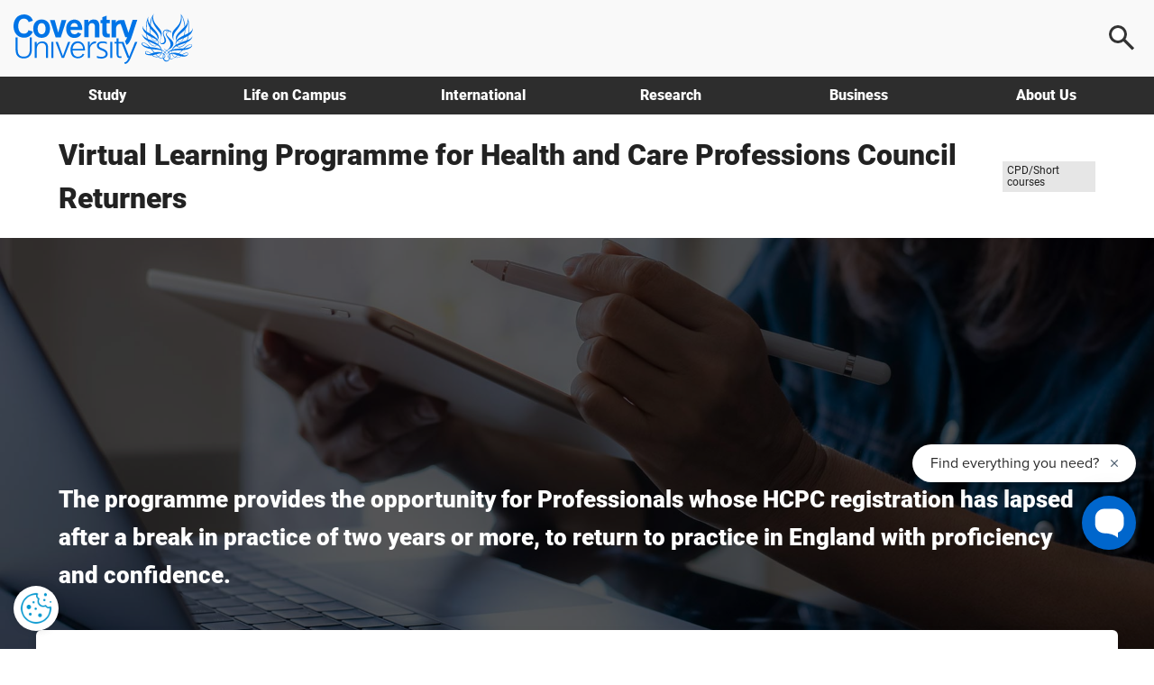

--- FILE ---
content_type: text/html; charset=utf-8
request_url: https://www.coventry.ac.uk/course-structure/health-and-life-sciences/cpd/health-care-professions-council-returners/
body_size: 19727
content:
<!DOCTYPE html>
<html lang="en-GB">
<head>
    <meta charset="utf-8">
    <!-- version   8b22f94eeef66d4cf0f1104d195c657623fa7bc1 -->
    <!-- generated 2026-01-21 13:54:30.943 -->
    <!-- instance  9f4c96d5-a988-44db-8a45-51a7289abcd5 -->
    <meta http-equiv="X-UA-Compatible" content="IE=edge">
    <meta name="viewport" content="width=device-width, initial-scale=1.0">
    <title>Virtual Learning Programme for Health and Care Professions Council Returners | Coventry University</title>
        <meta name="description" content="The programme provides the opportunity for Professionals whose HCPC registration has lapsed after a break in practice of two years or more, to return to practice in England with proficiency and confidence.">
    <meta name="keywords" content="return to practice, HCPC registration ">
    <link rel="apple-touch-icon" href="/apple-touch-icon.png" />
    <link rel="icon" type="image/png" sizes="32x32" href="/favicon-32x32.png">
    <link rel="icon" type="image/png" sizes="16x16" href="/favicon-16x16.png">
    <link rel="manifest" href="/site.webmanifest">
    <link rel="mask-icon" href="/safari-pinned-tab.svg" color="#0066cc">
    <meta name="msapplication-TileColor" content="#0985CF">
    <meta name="theme-color" content="#ffffff">
    <meta name="facebook-domain-verification" content="243rnc55chinxyxnrfrvp0b4zytyyz" />




        <meta property="og:url" content="https://www.coventry.ac.uk/course-structure/health-and-life-sciences/cpd/health-care-professions-council-returners/" />

    <meta property="og:type" content="website" />
<meta property="og:title" content="Virtual Learning Programme for Health and Care Professions Council Returners"/>
<meta property="og:description" content="The programme provides the opportunity for Professionals whose HCPC registration has lapsed after a break in practice of two years or more, to return to practice in England with proficiency and confidence."/>

    <meta property="og:image" content="https://www.coventry.ac.uk/globalassets/media/global/00-course-images-2223/hls/thumbnails/returntorpractice265x171.jpg" />
    <meta property="og:image:secure_url" content="https://www.coventry.ac.uk/globalassets/media/global/00-course-images-2223/hls/thumbnails/returntorpractice265x171.jpg" />
    <meta name="twitter:image" content="https://www.coventry.ac.uk/globalassets/media/global/00-course-images-2223/hls/thumbnails/returntorpractice265x171.jpg" />

<meta name="twitter:card" content="summary_large_image" />

<meta name="twitter:title" content="Virtual Learning Programme for Health and Care Professions Council Returners"/>
<meta name="twitter:description" content="The programme provides the opportunity for Professionals whose HCPC registration has lapsed after a break in practice of two years or more, to return to practice in England with proficiency and confidence."/>

<link rel="canonical" href="https://www.coventry.ac.uk/course-structure/health-and-life-sciences/cpd/health-care-professions-council-returners/" />

    <script src="/bundles/header/js?v=lItQDth7htXEwANlWKlgi78YmVoxbhn8zPvYrD6yYOA1"></script>

        <script src="/Static/Assets/js/jquery.main.js" defer></script>



<link href="/bundles/css?v=jb294auHtVR5vReIfgcc9PKmQ85tAk1N2ilTQu7Nk4s1" rel="stylesheet"/>

        <link type="text/css" rel="stylesheet" href="/globalassets/css/style.min.css?v=8de5658e9094a00" />

    

<link rel="icon" href="/static/Assets/images/favicon/PrimarySite/favicon.ico" />





        <script src="/globalassets/js/main.min.js?v=8de5658ea3a7700"></script>





        <link rel="stylesheet" media="print" href="/globalassets/css/print-course.css?v=8de5658f45c7580">

        <!-- Cookie Yes -->
    <script>
        window.dataLayer = window.dataLayer || [];
        function gtag() {
            dataLayer.push(arguments);
        }
        gtag("consent", "default", {
            ad_storage: "denied",
            ad_user_data: "denied",
            ad_personalization: "denied",
            analytics_storage: "denied",
            functionality_storage: "denied",
            personalization_storage: "denied",
            security_storage: "granted",
            wait_for_update: 2000,
        });
        gtag("set", "ads_data_redaction", true);
        gtag("set", "url_passthrough", true);
    </script>
    <!-- End Cookie Yes -->


        <!-- Google Tag Manager -->
    <script>
        (function(w,d,s,l,i){w[l]=w[l]||[];w[l].push({'gtm.start':
                new Date().getTime(),event:'gtm.js'});var f=d.getElementsByTagName(s)[0],
                j=d.createElement(s),dl=l!='dataLayer'?'&l='+l:'';j.async=true;j.src=
                'https://www.googletagmanager.com/gtm.js?id='+i+dl;f.parentNode.insertBefore(j,f);
        })(window, document, 'script', 'dataLayer', 'GTM-KSJQM5');
    </script>
    <!-- End Google Tag Manager -->


    

            <script id="cookieyes" type="text/javascript" src="https://cdn-cookieyes.com/client_data/503e077c052281b6a24bbd7b.js"></script>
            <!-- Hotjar Tracking Code for www.coventry.ac.uk -->
        <script>
            (function (h, o, t, j, a, r) {
                h.hj = h.hj || function () { (h.hj.q = h.hj.q || []).push(arguments) };
                h._hjSettings = { hjid: 1637760, hjsv: 6 };
                a = o.getElementsByTagName('head')[0];
                r = o.createElement('script'); r.async = 1;
                r.src = t + h._hjSettings.hjid + j + h._hjSettings.hjsv;
                a.appendChild(r);
            })(window, document, 'https://static.hotjar.com/c/hotjar-', '.js?sv=');
        </script>

<script type="application/ld+json"> { "@context": "https://schema.org", "@type": "CollegeOrUniversity", "name": "Coventry University", "alternateName": "cov uni", "url": "https://www.coventry.ac.uk/", "logo": "https://www.coventry.ac.uk/globalassets/media/logos/cov.svg", "telephone": "+44 (0)24 7765 7688", "address": { "@type": "PostalAddress", "streetAddress": "Priory Street", "addressLocality": "Coventry, West Midlands", "postalCode": "CV1 5FB", "addressCountry": "GB" }, "sameAs": [ "https://www.facebook.com/coventryuniversity", "https://twitter.com/covcampus/", "https://www.youtube.com/user/CovStudent", "https://www.instagram.com/covuni/", "https://www.linkedin.com/school/coventry-university/mycompany/verification/", "https://www.snapchat.com/add/coventry_uni", "https://www.tiktok.com/@coventryuni" ] } </script>

    



        <script src="/globalassets/js/course-2021.min.js?v=8de5658f45c7580" defer></script>
        <link rel="stylesheet" href="/globalassets/css/course-2021.min.css?v=8de5658f45c7580">


    

<script type="text/javascript">var appInsights=window.appInsights||function(config){function t(config){i[config]=function(){var t=arguments;i.queue.push(function(){i[config].apply(i,t)})}}var i={config:config},u=document,e=window,o="script",s="AuthenticatedUserContext",h="start",c="stop",l="Track",a=l+"Event",v=l+"Page",r,f;setTimeout(function(){var t=u.createElement(o);t.src=config.url||"https://js.monitor.azure.com/scripts/a/ai.0.js";u.getElementsByTagName(o)[0].parentNode.appendChild(t)});try{i.cookie=u.cookie}catch(y){}for(i.queue=[],r=["Event","Exception","Metric","PageView","Trace","Dependency"];r.length;)t("track"+r.pop());return t("set"+s),t("clear"+s),t(h+a),t(c+a),t(h+v),t(c+v),t("flush"),config.disableExceptionTracking||(r="onerror",t("_"+r),f=e[r],e[r]=function(config,t,u,e,o){var s=f&&f(config,t,u,e,o);return s!==!0&&i["_"+r](config,t,u,e,o),s}),i}({instrumentationKey:"df181e98-7c66-4fc8-b18d-d717fa8f2865",sdkExtension:"a"});window.appInsights=appInsights;appInsights.queue&&appInsights.queue.length===0&&appInsights.trackPageView();</script></head>

    
        <body class="cpd ">
    

<button class="cookie-mgmt cky-banner-element">
    <img src="/static/assets/images/content/cookie-settings-icon.png" width="40" height="40" alt="Manage cookie settings">
</button>




<a class="sr-only sr-only-focusable skip-content" href="#main">
    Skip to main content
</a>
<a class="sr-only sr-only-focusable skip-content" href="#footer">
    Skip to footer
</a>

    <!-- Google Tag Manager (noscript) -->
    <noscript><iframe title="Intentionally blank"  aria-hidden="true" src="https://www.googletagmanager.com/ns.html?id=GTM-KSJQM5"
                      height="0" width="0" style="display:none;visibility:hidden"></iframe></noscript>
    <!-- End Google Tag Manager (noscript) -->





<div class="wrapper-outer">
    <div id="wrapper">
            <header>
                <div class="container">
                        <a href="/" class="logo">
                            <span class="sr-only">
                                Coventry University
                            </span>
                        </a>

                            <div class="menu-icon menu-icon--search">
                                <button aria-label="Open search">
                                    <span></span>
                                </button>
                            </div>
                            <div class="menu-icon menu-icon--ham">
                                <button aria-label="Open navigation">
                                    <span></span>
                                </button>
                            </div>
                </div>

                    <nav>
                        <div class="container">
                            <ul class="main-nav">
                                    <li class="main-nav__item -options">
                                        <a href="/study-at-coventry/" class="main-nav__link " aria-controls="js-117-submenu" aria-expanded="false">
                                            Study
                                        </a>
                                        <div class="main-nav__submenu" id="js-117-submenu">
                                            <div class="container">

<div class="main-nav__grid -normal">
<div class="grey-bkgnd">
<p class="main-nav__heading">Study</p>
<p>Coventry University Group offers a wide range of exciting courses</p>
<p class="mtl"><a href="/study-at-coventry/" class="btn-secondary -arrow mm-button" aria-label="Explore study">Explore</a></p>
</div>
<div class="main-nav__main">
<div>
<p class="main-nav__subheading"><a href="/study-at-coventry/undergraduate-study/" class="mm-item">Undergraduate</a></p>
<p>Explore what it means to be an undergraduate student</p>
</div>
<div>
<p class="main-nav__subheading"><a href="/study-at-coventry/postgraduate-study/" class="mm-item">Postgraduate</a></p>
<p>Discover our postgraduate study options and fast-track your career</p>
</div>
<div>
<p class="main-nav__subheading"><a href="/study-at-coventry/undergraduate-study/course-finder/" class="mm-item">A-Z undergraduate course finder</a></p>
<p>Explore our subject areas and find the perfect undergraduate course for you</p>
</div>
<div>
<p class="main-nav__subheading"><a href="/nite/" class="mm-item">National Institute of Teaching and Education</a></p>
<p>Training and developing excellent teachers and school leaders, worldwide</p>
</div>
<div>
<p class="main-nav__subheading"><a href="/online/" class="mm-item">Online learning</a></p>
<p>Study any time, anywhere, in a way that suits you</p>
</div>
<div>
<p class="main-nav__subheading"><a href="/research/research-opportunities/research-students/research-degrees/" class="mm-item">Research degrees</a></p>
<p>Globally connected first class research, explore research opportunities</p>
</div>
</div>
<div>
<p class="main-nav__subheading">Useful links</p>
<ul class="main-nav__useful">
<li><a href="/study-at-coventry/visit-our-open-days/" class="mm-subitem">Book an Open Day</a></li>
<li><a href="/study-at-coventry/order-a-prospectus/" class="mm-subitem">Get your prospectus</a></li>
<li><a href="/study-at-coventry/apply-now/" class="mm-subitem">How to apply</a></li>
<li><a href="/study-at-coventry/student-support/" class="mm-subitem">How we support you</a></li>
<li><a href="/study-at-coventry/finance/" class="mm-subitem">Fees and finance</a></li>
<li><a href="/study-at-coventry/your-offer-guide/" class="mm-subitem">Your Offer</a></li>
<li><a href="/study-at-coventry/get-ready/" class="mm-subitem">How to enrol</a></li>
</ul>
</div>
</div>
                                            </div>
                                        </div>
                                    </li>
                                    <li class="main-nav__item -options">
                                        <a href="/life-on-campus/" class="main-nav__link " aria-controls="js-724-submenu" aria-expanded="false">
                                            Life on Campus
                                        </a>
                                        <div class="main-nav__submenu" id="js-724-submenu">
                                            <div class="container">

<div class="main-nav__grid -normal">
<div class="grey-bkgnd">
<p class="main-nav__heading">Life on campus</p>
<p>Find out about life as a student at Coventry University Group.</p>
<p class="mtl"><a href="/life-on-campus/" class="btn-secondary -arrow mm-button" aria-label="Explore life on campus">Explore</a></p>
</div>
<div class="main-nav__main">
<div>
<p class="main-nav__subheading"><a href="/life-on-campus/accommodation/" class="mm-item">Accommodation</a></p>
<p>Find a place to call home. Discover our accommodation options</p>
</div>
<div>
<p class="main-nav__subheading"><a href="/life-on-campus/living-in-coventry/" class="mm-item">Living in Coventry</a></p>
<p>University is more than a place to learn. Explore the city you'll call home</p>
</div>
<div>
<p class="main-nav__subheading"><a class="external-link" href="https://www.yoursu.org/" target="_blank" rel="noopener">Your Students' Union</a></p>
<p>Make friends, learn a skill, join a club or society</p>
</div>
<div>
<p class="main-nav__subheading"><a href="/life-on-campus/social-and-learning-spaces/" class="mm-item">Student campus life</a></p>
<p>Explore your social and learning spaces including our 5 storey library open 24 hours</p>
</div>
<div>
<p class="main-nav__subheading"><a href="/life-on-campus/student-life/sport-coventry/" class="mm-item">Sports and fitness</a></p>
<p>Sign up for a gym membership, fitness class or join a sports club</p>
</div>
<div>
<p class="main-nav__subheading"><a href="/blog/" class="mm-item">Blog</a></p>
<p>Find out first-hand what it&rsquo;s like to live and study in Coventry</p>
</div>
</div>
<div>
<p class="main-nav__subheading">Useful links</p>
<ul class="main-nav__useful">
<li><a href="/study-at-coventry/visit-our-open-days/virtual-experience/" class="mm-subitem">Take a virtual tour</a></li>
<li><a href="/study-at-coventry/student-support/" class="mm-subitem">Student support</a></li>
<li><a href="/study-at-coventry/student-support/enhance-your-employability/" class="mm-subitem">Employability</a></li>
<li><a href="/study-at-coventry/student-support/enhance-your-employability/global-opportunities/" class="mm-subitem">Global opportunities</a></li>
<li><a href="/life-on-campus/cost-of-living-hub/" class="mm-subitem">Cost of living hub</a></li>
<li><a href="/study-at-coventry/student-support/health-and-wellbeing/safety/" class="mm-subitem">Keeping you safe on campus</a></li>
<li><a href="/unibuddy/" class="mm-subitem">Chat with our students</a></li>
</ul>
</div>
</div>
                                            </div>
                                        </div>
                                    </li>
                                    <li class="main-nav__item -options">
                                        <a href="/international-students-hub/" class="main-nav__link " aria-controls="js-8194-submenu" aria-expanded="false">
                                            International
                                        </a>
                                        <div class="main-nav__submenu" id="js-8194-submenu">
                                            <div class="container">

<div class="main-nav__grid -normal">
<div class="grey-bkgnd">
<p class="main-nav__heading">International</p>
<p>Important information and guidance for International Students.</p>
<p class="mtl"><a href="/international-students-hub/" class="btn-secondary -arrow mm-button" aria-label="Explore international">Explore</a></p>
</div>
<div class="main-nav__main">
<div>
<p class="main-nav__subheading"><a href="/search/?search=&amp;location=113&amp;contentType=newcoursepage" class="mm-item">International courses</a></p>
<p>Take a look at our undergraduate and postgraduate courses open to international students</p>
</div>
<div>
<p class="main-nav__subheading"><a href="/international-students-hub/fees-and-funding/" class="mm-item">Fees, funding and scholarships</a></p>
<p>Find out about our tuition fees and how to pay them, as well as scholarships, bursaries and discounts available to you</p>
</div>
<div>
<p class="main-nav__subheading"><a href="/international-students-hub/apply/" class="mm-item">How to apply</a></p>
<p>Wherever you are in the world, read our information on how to apply for one of our courses</p>
</div>
<div>
<p class="main-nav__subheading"><a href="/international-students-hub/entry-requirements/" class="mm-item">Entry requirements</a></p>
<p>Find your country-specific entry requirements for our undergraduate and postgraduate courses</p>
</div>
<div>
<p class="main-nav__subheading"><a href="/international-students-hub/coming-to-the-uk/your-visa/" class="mm-item">Visa advice</a></p>
<p>Help and advice from our international student support team</p>
</div>
<div>
<p class="main-nav__subheading"><a href="/international-students-hub/coming-to-the-uk/" class="mm-item">Your guide to coming to the UK</a></p>
<p>We support you on your journey from the moment you apply</p>
</div>
</div>
<div>
<p class="main-nav__subheading">Useful links</p>
<ul class="main-nav__useful">
<li><a href="/international-students-hub/find-your-region/" class="mm-subitem">Contact your regional team</a></li>
<li><a href="/the-university/about-coventry-university/global-presence/global-hub/" class="mm-subitem">Explore our global hubs</a></li>
<li><a href="/international-students-hub/accommodation/" class="mm-subitem">Student accommodation</a></li>
<li><a href="/study-at-coventry/get-ready/how-to-enrol-international/" class="mm-subitem">How to enrol</a></li>
<li><a href="/the-university/contact-coventry-university/" class="mm-subitem">Contact admissions</a></li>
<li><a href="/unibuddy/" class="mm-subitem">Chat with our students</a></li>
<li><a href="/life-on-campus/cost-of-living-hub/" class="mm-subitem">Cost of living hub</a></li>
</ul>
</div>
</div>
                                            </div>
                                        </div>
                                    </li>
                                    <li class="main-nav__item -options">
                                        <a href="/research/" class="main-nav__link " aria-controls="js-1398-submenu" aria-expanded="false">
                                            Research
                                        </a>
                                        <div class="main-nav__submenu" id="js-1398-submenu">
                                            <div class="container">

<div class="main-nav__grid -normal">
<div class="grey-bkgnd">
<p class="main-nav__heading">Research</p>
<p>Explore Coventry University Group challenge-led research and innovation.</p>
<p class="mtl"><a href="/research/" class="btn-secondary -arrow mm-button" aria-label="Explore research">Explore</a></p>
</div>
<div class="main-nav__main">
<div>
<p class="main-nav__subheading"><a href="/research/areas-of-research/" rel="noopener" class="mm-item">Research centres</a></p>
<p>Explore our interdisciplinary research centres</p>
</div>
<div>
<p class="main-nav__subheading"><a href="/research/about-us/research-news/" class="mm-item">Research news</a></p>
<p>Read all our latest news and updates</p>
</div>
<div>
<p class="main-nav__subheading"><a href="/research/postgraduate-research/" class="mm-item">Postgraduate research</a></p>
<p>Find out about opportunities and support for PGRs</p>
</div>
<div>
<p class="main-nav__subheading"><a href="/research/about-us/research-events/" class="mm-item">Research events</a></p>
<p>Discover our upcoming events</p>
</div>
<div>
<p class="main-nav__subheading"><a href="/research/about-us/" class="mm-item">About our research</a></p>
<p>Learn how our research is Creating Better Futures</p>
</div>
<div>
<p class="main-nav__subheading"><a href="/research/about-us/research-excellence-framework/" class="mm-item">REF 2021</a></p>
<p>Find out more about our REF2021 results</p>
</div>
</div>
<div>
<p class="main-nav__subheading">Useful links</p>
<ul class="main-nav__useful">
<li><a href="/research/about-us/research-services/" class="mm-subitem">Research services</a></li>
<li><a href="/research/research-strategy/" class="mm-subitem">2030 Research Strategy</a></li>
<li><a href="/research/about-us/sustainability-clean-growth-research/" class="mm-subitem">Sustainability and Clean Growth Research</a></li>
<li><a href="/research/ai-coventry-university-group/ai-in-research/" class="mm-subitem">AI in Research</a></li>
<li><a href="/research/curie/" class="mm-subitem">Research Institute Europe</a></li>
<li><a href="/research/coventry-university-research-institute-singapore/" class="mm-subitem">Research Institute Singapore</a></li>
<li><a href="/research/research-blog/" class="mm-subitem">Research and innovation blog</a></li>
</ul>
</div>
</div>
                                            </div>
                                        </div>
                                    </li>
                                    <li class="main-nav__item -options">
                                        <a href="/business/" class="main-nav__link " aria-controls="js-3193-submenu" aria-expanded="false">
                                            Business
                                        </a>
                                        <div class="main-nav__submenu" id="js-3193-submenu">
                                            <div class="container">

<div class="main-nav__grid -normal">
<div class="grey-bkgnd">
<p class="main-nav__heading">Business</p>
<p>Here at Coventry University Group we can support your business in numerous ways.</p>
<p class="mtl"><a href="/business/" class="btn-secondary -arrow mm-button" aria-label="Explore business">Explore</a></p>
</div>
<div class="main-nav__main">
<div>
<p class="main-nav__subheading"><a href="/business/partner-with-us/" class="mm-item">Partnerships</a></p>
<p>Partner with us to explore new opportunities</p>
</div>
<div>
<p class="main-nav__subheading"><a href="/business/our-services/" class="mm-item">Research and expertise</a></p>
<p>Share knowledge and expertise</p>
</div>
<div>
<p class="main-nav__subheading"><a href="/business/our-services/work-with-our-students/" class="mm-item">Collaborate with us</a></p>
<p>Work with our students and graduates</p>
</div>
<div>
<p class="main-nav__subheading"><a href="/apprenticeships/" class="mm-item">Apprenticeships</a></p>
<p>Find out how we can help your business through apprentices</p>
</div>
<div>
<p class="main-nav__subheading"><a href="/business/our-services/small-business-solutions/" class="mm-item">SME support</a></p>
<p>Discover our bespoke business solutions</p>
</div>
<div>
<p class="main-nav__subheading"><a href="/business/our-services/knowledge-exchange/knowledge-exchange-framework/" class="mm-item">KEF: Our impact</a></p>
<p>We support local businesses and communities</p>
</div>
</div>
<div>
<p class="main-nav__subheading">Useful links</p>
<ul class="main-nav__useful">
<li><a href="/business/facilities/" class="mm-subitem">Hire facilities</a></li>
<li><a href="/search/?search=&amp;contentType=coursepage" class="mm-subitem">CPD courses</a></li>
<li><a href="/business/business-news/" class="mm-subitem">Business news</a></li>
<li><a href="/business/business-events/" class="mm-subitem">Business events</a></li>
<li><a href="/research/research-blog/" class="mm-subitem">Research and innovation blog</a></li>
</ul>
</div>
</div>
                                            </div>
                                        </div>
                                    </li>
                                    <li class="main-nav__item -options">
                                        <a href="/the-university/" class="main-nav__link " aria-controls="js-3461-submenu" aria-expanded="false">
                                            About Us
                                        </a>
                                        <div class="main-nav__submenu" id="js-3461-submenu">
                                            <div class="container">

<div class="main-nav__grid">
<div class="grey-bkgnd">
<p class="main-nav__heading">About us</p>
<p>A global Education Group with a reputation for equity and innovation.</p>
<p class="mtl"><a href="/the-university/" class="btn-secondary -arrow mm-button" aria-label="Explore about us">Explore</a></p>
</div>
<div class="main-nav__main">
<div>
<p class="main-nav__subheading"><a href="/the-university/about-coventry-university/" class="mm-item">Our history</a></p>
<p>Find out who we are and what we do</p>
</div>
<div>
<p class="main-nav__subheading"><a href="/the-university/about-coventry-university/governance/" class="mm-item">Governance</a></p>
<p>Explore our academic structure and learn more about who we are</p>
</div>
<div>
<p class="main-nav__subheading"><a href="/the-university/social-impact/" class="mm-item">Social impact</a></p>
<p>Discover the social impact Coventry University has on our city</p>
</div>
<div>
<p class="main-nav__subheading"><a href="/the-university/about-coventry-university/2030-group-strategy/" class="mm-item">2030 Group strategy</a></p>
<p>Creating better futures for our students, colleagues, partners and stakeholders</p>
</div>
<div>
<p class="main-nav__subheading"><a href="/news/" class="mm-item">University news</a></p>
<p>Read our university news</p>
</div>
<div>
<p class="main-nav__subheading"><a href="/jobs/" target="_blank" rel="noopener" class="mm-item">Careers at Coventry University Group</a></p>
<p>We recruit the best people to deliver the best experience for our students</p>
</div>
</div>
<div>
<p class="main-nav__subheading">Useful links</p>
<ul class="main-nav__useful">
<li><a href="/events/" class="mm-subitem">Events</a></li>
<li><a href="/the-university/contact-coventry-university/" class="mm-subitem">Contact us</a></li>
<li><a href="/the-university/travel-directions-info/" class="mm-subitem">Visit us</a></li>
<li><a href="/life-on-campus/staff-directory/" class="mm-subitem">Staff directory</a></li>
<li><a href="/life-on-campus/term-dates/" class="mm-subitem">Academic calendar</a></li>
<li><a href="/the-university/made-in-coventry/" class="mm-subitem">Alumni</a></li>
<li><a href="https://livecoventryac.sharepoint.com/SitePages/Home.aspx" class="mm-subitem">Student and staff portals</a></li>
</ul>
</div>
<div>
<p class="main-nav__subheading">Our Group</p>
<ul class="main-nav__useful">
<li><a href="/london/" class="mm-subitem">Coventry University London</a></li>
<li><a href="/cuc/" class="mm-subitem">CU Coventry</a></li>
<li><a href="/cul/" class="mm-subitem">CU London</a></li>
<li><a href="/cus/" class="mm-subitem">CU Scarborough</a></li>
<li><a href="/wroclaw/" class="mm-subitem">Coventry University Wrocław</a></li>
<li><a href="/nite/" class="mm-subitem">National Institute of Teaching and Education</a></li>
<li><a href="/online/" class="mm-subitem">Online</a></li>
</ul>
</div>
</div>
                                            </div>
                                        </div>
                                    </li>
                            </ul>
                        </div>
                    </nav>

                    <div class="main-search">
                        <div class="main-search__content">
                            <p class="h2 mvn">
                                Search
                            </p>

                                <div class="row">
                                    <div class="col-sm-6">
                                            <label for="ddlOverlayLocation" class="h4">
                                                Select location
                                            </label>
                                            <div class="ui-select">
                                                <select class="option-drop white-bkgnd" id="ddlOverlayLocation">



                                                    <option value="0">All locations</option>
                                                        <option value="9477" >Coventry University London </option>
                                                        <option value="113" selected>Coventry University</option>
                                                        <option value="8798" >CU Coventry</option>
                                                        <option value="8554" >CU London</option>
                                                        <option value="9196" >CU Scarborough</option>
                                                        <option value="284311" >Coventry University Wrocław</option>
                                                        <option value="1042469" >Student Central</option>
                                                        <option value="1018240" >Coventry University Online</option>
                                                        <option value="972305" >National Institute of Teaching and Education</option>
                                                        <option value="10442" >Coventry University Apprenticeships</option>
                                                </select>
                                            </div>
                                    </div>

                                    <div class="col-sm-6">
                                            <label for="ddlOverlayType" class="h4">
                                                Select type
                                            </label>
                                            <div class="ui-select">
                                                <select class="option-drop white-bkgnd" id="ddlOverlayType">



                                                    <option value="0">All pages</option>
                                                            <option value="NewCoursePage" selected>Course</option>
                                                            <option value="CoursePage" >CPD Course</option>
                                                            <option value="EventPage" >Event</option>
                                                            <option value="NewsPage" >News</option>
                                                            <option value="ResearchNewsPage" >Research News</option>
                                                </select>
                                            </div>
                                    </div>
                                </div>
                                <div class="row">
                                    <div class="col-sm-9">
                                        <input type="text" aria-label="Search the Coventry University website" placeholder="Search website..." id="headSearchInput" name="headSearchInput" class="col-sm-9 search-overlay-input" data-hj-whitelist="">
                                    </div>

                                    <div class="col-sm-3">
                                        <button id="headSearchButton" value="Submit search" aria-label="Submit search" class="btn-primary search-overlay-submit">Search</button>
                                        <input id="headResultPage" type="hidden" value="https://www.coventry.ac.uk/search/?page=1&amp;PageSize=10">
                                    </div>
                                </div>
                                <div class="row">
                                    <div class="search-overlay-column col-sm-3 ptm">
                                            <span class="searchOptionSubHeading h5">Popular searches</span>

                                            <p><a href="/search/?search=employability&amp;contentType=&amp;location=113">Employability</a></p>
                                            <p><a href="/search/?search=fees&amp;contentType=&amp;location=113">Fees</a></p>
                                            <p><a href="/search/?search=Student+Services&amp;contentType=&amp;location=113">Student Services</a></p>
                                            <p><a href="/search/?search=International+guide&amp;contentType=&amp;location=113">International Guide</a></p>
                                            <p><a href="/search/?search=Nursing&amp;location=113&amp;contentType=newcoursepage&amp;sl=140_&amp;att=122_123_">Nursing</a></p>
                                    </div>

                                    <div class="hidden-xs">
                                        <div class="search-overlay-column col-sm-3 ptm">
                                                <span class="searchOptionSubHeading h5">Useful links</span>

                                                <p><a href="/student-central/">Student Central</a></p>
                                                <p><a href="/the-university/travel-directions-info/">Campus Map</a></p>
                                                <p><a href="/life-on-campus/term-dates/">Term Dates</a></p>
                                                <p><a href="https://students.convera.com/coventry#!/">Student Payment Portal</a></p>
                                                <p><a href="/study-at-coventry/order-a-prospectus/">Prospectus</a></p>
                                                <p><a href="/study-at-coventry/visit-our-open-days/">Open Days</a></p>
                                        </div>

                                        <div class="search-overlay-column col-sm-6 ptm">
                                                <span class="searchOptionSubHeading h5">Suggested courses</span>

                                            <ul id="scourses" data-empty="true">
                                                <li class="suggested-course suggested-grey">Start typing to see suggestions...</li>
                                            </ul>
                                        </div>
                                    </div>
                                </div>
                        </div>
                    </div>
            </header>
    </div>
</div>










<div class="course-template " id="main" role="main">
    <div class="container">
        <div class="row">
            <div class="col-xs-6">
            </div>
        </div>
        <div class="row">
            <div class="col-sm-12">
                <div class="course-title">
                    <h1>Virtual Learning Programme for Health and Care Professions Council Returners</h1>
                        <span class="campus-label -title"><span class="sr-only">Study level: </span>CPD/Short courses</span>
                </div>
            </div>
        </div>
    </div>
    <div class="course-hero">
        <picture>
            <img src="/globalassets/media/global/00-course-images-2223/hls/banners/returntopractice1920x1080.jpg" alt="female holding a tablet with a laptop on the desk in front of her " class="img-responsive course-hero__image">
        </picture>
        <div class="course-hero__fade">
                <div class="container">
                    <p class="course-hero__blurb">
                        The programme provides the opportunity for Professionals whose HCPC registration has lapsed after a break in practice of two years or more, to return to practice in England with proficiency and confidence.
                    </p>
                </div>
        </div>
    </div>
    <div class="lt-grey">
        <div class="container">
            <div class="course-features">

                <div class="feature-box CourseCode">
                    <p class="h3 mvn">Course code</p>
                    <p>
                        HLSC015 <br>
                    </p>
                </div>
                <div class="feature-box">
                    <p class="h3 mvn">Location</p>
                    <p class="location">


                                <span aria-hidden="true" class="fa fa-map-marker">&nbsp;</span><span class="campus"> Coventry University (Coventry)</span>
                    </p>
                </div>
                <div class="feature-box StudyOptions">
                    <p class="h3 mvn">Study mode</p>
                    <p>
                        Online/Blended
                    </p>
                </div>
                <div class="feature-box Duration">
                    <p class="h3 mvn">Duration</p>
                    <p>
                        Up to 1 year part-time
                    </p>
                </div>
                <div class="feature-box">
                    <p class="h3 mvn">Fees</p>
                    <p>Funding options available</p>
                </div>
                <div class="feature-box StartingDate">
                    <p class="h3 mvn">Start date</p>
                    <p>Any time</p>
                </div>

            </div>
        </div>
    </div>
    <div class="lt-grey">
        <div class="container">
            <div class="row mtl">





            </div>
        </div>

        <div class="container">
            <div class="row">
                <div class="col-sm-12 center-block">
                </div>
            </div>
        </div>


    </div>

    <div id="ct-section1">

    <div class="container">
        <div class="row">
            <div class="col-sm-12">
                <h2 class="mtxl">Course overview</h2>

                    <p class="lead">The Health and Care Professions eligible for this course are:</p>

                <div class="col-sm-6">
<ul class="list-arrow">
<li>Art Therapists</li>
<li>Drama Therapists</li>
<li>Music Therapists</li>
<li>Chiropodists / Podiatrists</li>
<li>Dietitians</li>
<li>Occupational Therapists</li>
<li>Operating Department Practitioners</li>
<li>Orthoptists</li>
<li>Practitioner Psychologist</li>
</ul>
</div>
<div class="col-sm-6">
<ul class="list-arrow">
<li>Paramedics</li>
<li>Physiotherapists</li>
<li>Prosthetists and Orthotists</li>
<li>Diagnostic Radiographers</li>
<li>Therapeutic Radiographers</li>
<li>Speech and Language Therapists</li>
<li>Biomedical Scientist</li>
<li>Clinical Scientist</li>
<li>Hearing Aid Dispensers&nbsp;</li>
</ul>
</div>
            </div>
        </div>
    </div>

            <div class="container">
                <div class="row">

                    <div class="col-sm-12 col-md-12">
                            <h3>How will this course enhance my career prospects?</h3>
                                                    <p class="lead">The programme is designed to motivate, support and build the confidence of qualified professionals as they return to practice and proactively encourage them to develop their lifelong learning. This is supported through different learning methods and techniques such as simulated clinical experiences.</p>
                        <p>Upon the successful completion of this module, you should possess the qualities and knowledge to return to your practice confident and ready to develop further as professionals within the field.</p>
<p>Achievement of the module specific outcomes will enable you to re-register with the HCPC (subject to application and additional costs may apply).</p>
                    </div>

                </div>
            </div>

    <div class="container">
        <div class="row">
                <div class="col-sm-12">
                    <h3>Course detail</h3>
                    <p>This course aims to provide you with the opportunity to rediscover and develop practice-based skills and the theoretical underpinning of current developments and influences on Health and Care Professions. It therefore comprises both academic and clinical practice elements.</p>
<p>The course is studied 100% online so you can start it at any time and study at your own pace.</p>
<p>The course is designed to respond to the needs of individuals when returning to practice. Returnees bring a wealth of life and professional experience to the programme, which would be the foundation for learning.</p>
<p>Our programme consist of two Level 6 non-credit bearing modules equating to 210 hours per module to meet the HCPC Return to Practice (RtP) guidance for those requiring the following periods of updating within 2-5 years (30 days) and 5+ years (60 days).   </p>
<p>Our programme is aligned to four pillars of Clinical Practice, Leadership, Education and Research and mapped to the relevant HCPC Standards of Proficiency. Each module will provide you with an integrated delivery approach that considers the context of your role and your individual requirements. Programme delivery will integrate:</p>
<ul class="list-arrow">
<li>Simulated online learning experiences and virtual simulated placements</li>
<li>Interprofessional collaborative learning within our immersive online learning platform, Aula</li>
<li>Action learning sets, and case studies tailored to your profession</li>
<li>Dedicated cultural competency training to enable all returnees to prepare for registration with an UK clinical environment. </li>
</ul>
                </div>
                            <div class="col-sm-12">
                    <h3>Modules</h3>
                    <h4>Module one: Readiness to practice for registration </h4>
<p>You will have access to a range of experiences including simulation-based opportunities and virtual simulated practice which you will select depending on your profession of interest. These will include generic and profession-specific units alongside asynchronous lectures and synchronous sessions with module tutor and mentor. The module is aligned to all four pillars with a particular focus on clinical practice and leadership enabling you to be confident in your professional reasoning, clinical decision-making, and leadership in preparation for registration.  </p>
<h4>Module two: Embedding lifelong learning for registration </h4>
<p>This module places the focus on continual development of self and others through engagement in evidence-informed practice and quality informed mindsets. Building on readiness to practice with an emphasis on the pillars of education and research, you are supported to appraise your updating requirements and requirements in your profession of interest with the aim with the aim of enhancing critical appraisal and reflection skills to underpin confidence to register.</p>
                </div>
                    </div>
    </div>




<div class="">
    

    <div class="row">
    <div class="col-sm-12">
        

<div class="container-fluid">
    <div class="row">
        <div class="col-sm-12 section">
            <div class="tranz-to-blue">
                <div class="container">
                    <div class="row phn mhn panel-detail">


                        <div class="col-sm-12 col-md-6 col-md-push-6 col-sm-push-0 d-flex align-items-center">
                            <div class="panel-content">
<h3>Childhood surgery inspires journey</h3>                                <p class="lead">A children’s physiotherapist is sharing her inspirational story in the hope more people will follow her lead and return to practice.</p>

                                    <a class="btn-secondary -ghost -white mtl" target="_blank" href="/news/2024/return-to-practice-physiotherapy/">Find out more</a>
                            </div>
                        </div>

                            <div class="col-sm-12 col-md-6 col-md-pull-6 col-sm-pull-0">
                                <img class="img-responsive center-block image-shadow" src="/globalassets/media/global/news-articles/january-2024/rachel-web.jpg" alt="Rachel standing in front of a curtain">
                            </div>
                    </div><!-- end of .row -->
                </div><!-- end of .container -->
            </div>
        </div><!-- end of .section -->
    </div>
</div>

    </div>
    </div>
    
</div></div>
    <div id="ct-section2">
    <div class="container">
            <div class="row">
                <div class="col-xs-12">
                    <h2>Entry requirements</h2>
                    <p class="lead">The programme is open to and will support all current and former HCPC registrants looking to update skills and knowledge: </p>
                    <ul class="list-arrow">
<li>All former HCPC registrants who live in England and plan to return to work in England once returned to the Health and Care Professions Council (HCPC) register.</li>
<li>Those who have gained a UK HCPC approved programme more than 5 years ago and have never been registered and never practised.</li>
<li>Registrants who remained on the HCPC register for more than two years but have not practised and consider themselves to be out of practice.</li>
<li>Overseas qualified clinicians eligible for HCPC registration residing in England, including those with refugee status and &lsquo;right to reside&rsquo;. If trained overseas and never formally registered with the HCPC please <a class="external-link" href="https://www.hcpc-uk.org/registration/getting-on-the-register/international-applications/" target="_blank" rel="noopener">follow the link to the HCPC website</a> and follow the International registration process.</li>
<li>All applicants must be registered with the NHSE National programme.</li>
</ul>
<h3 class="h4">Evidence for selection is gained from:</h3>
<ul class="list-arrow">
<li>Academic Professional qualification(s)</li>
<li>Original registrant status (HCPC). Each applicant is required to provide their HCPC number.</li>
<li>Time period of non-registration to date.</li>
</ul>
<p class="ptm">If you have outstanding HCPC Fitness to Practice conditions, please contact the admissions team directly to discuss these.</p>
<p>Each application will be considered on an individual basis.</p>
<h4>The programme is not open to:</h4>
<ul class="list-arrow">
<li>Returnees looking to work outside England when they have returned to the register.</li>
<li>The programme is unable to support training posts.</li>
</ul>
<h3>Support with fees</h3>
<ul class="list-arrow">
<li>NHS England (NHSE) funded course places.</li>
<li>&pound;800 is available from NHS England for personal use to support your studies (subject to application). Find out more at <a class="external-link" href="https://www.hee.nhs.uk/our-work/return-practice">Return to practice | Health Education England</a>.</li>
</ul>
                </div>
            </div>
    </div>
</div>
    <div id="ct-section3">
    <div class="container">
        <div class="row">
            <div class="col-xs-12">
                <h2>How to apply</h2>
                <p>Please contact our admissions team.&nbsp;</p>
                    <a class="btn-primary mbl" href="mailto:AHPReturntoPractice@coventry.ac.uk" title="Get in touch" target="_self" >Get in touch</a>
                
            </div>
        </div>
    </div>
</div>
<div id="ct-section4" class="section-padding">
    <div class="container">
        <div class="row">
            <div class="col-xs-12">
                <ul class="accordion lt-grey mtxl">
                    <li>
                        <div class="accordion-heading small pal mtn collapsed" data-toggle="collapse" data-target="#collapse7"><i></i><h2 class="h4">Disclaimers</h2></div>
                        <div class="collapse" id="collapse7">
                            <div class="accordion-content pbl pll prl">
                                <p>Coventry University together with Coventry University London, Coventry University Wrocław, CU Coventry, CU London, CU Scarborough, and Coventry University Online come together to form part of the Coventry University Group (the University) with all degrees awarded by Coventry University.</p>
<h3 class="h4"><sup>1</sup>Accreditations</h3>
<p>The majority of our courses have been formally recognised by professional bodies, which means the courses have been reviewed and tested to ensure they reach a set standard. In some instances, studying on an accredited course can give you additional benefits such as exemptions from professional exams (subject to availability, fees may apply). Accreditations, partnerships, exemptions and memberships shall be renewed in accordance with the relevant bodies&rsquo; standard review process and subject to the university maintaining the same high standards of course delivery.</p>
<h4><sup>2</sup>UK and international opportunities</h4>
<p>Please note that we are unable to guarantee any UK or international opportunities (whether required or optional) such as internships, work experience, field trips, conferences, placements or study abroad opportunities and that all such opportunities may be unpaid and/or subject to additional costs (which could include, but is not limited to, equipment, materials, bench fees, studio or facilities hire, travel, accommodation and visas), competitive application, availability and/or meeting any applicable travel, public authority guidance, decisions or orders and visa requirements. To ensure that you fully understand any visa requirements, please contact the International Office.</p>
<h4><sup>3</sup>Tuition fees</h4>
<p>The University will charge the tuition fees that are stated in the above table for the first Academic Year of study. The University will review tuition fees each year. For UK (home) students, if Parliament permit an increase in tuition fees, the University may increase fees for each subsequent year of study in line with any such changes. Note that any increase is expected to be in line with inflation.</p>
<p>For international students, we may increase fees each year, but such increases will be no more than 5% above inflation. If you defer your course start date or have to extend your studies beyond the normal duration of the course (e.g. to repeat a year or resit examinations) the University reserves the right to charge you fees at a higher rate and/or in accordance with any legislative changes during the additional period of study.</p>
<h4><sup>4</sup>Facilities</h4>
<p>Facilities are subject to availability. Access to some facilities (including some teaching and learning spaces) may vary from those advertised and/or may have reduced availability or restrictions where the university is following public authority guidance, decisions or orders.</p>
<h4><sup>5</sup>Placements</h4>
<p>Satisfactory health clearance and enhanced criminal record disclosure is also required. As part of the health clearance checks,&nbsp;you will be required to provide information about your&nbsp;immunity and vaccination status. The information you provide will be used to determine your eligibility to go on placement(s). Placements are provided at the placement provider&rsquo;s discretion. The University is, therefore, unable to guarantee the provision of placements or the location and type of placement offered.</p>
<h4>Student Contract</h4>
<p>By accepting your offer of a place and enrolling with us, a Student Contract will be formed between you and the university. A<span>&nbsp;</span><a href="/legal-documents/the-student-contract/" tabindex="0">copy of the current 2025/2026 contract</a><span>&nbsp;</span>is available on the website. The Contract details your rights and the obligations you will be bound by during your time as a student and contains the obligations that the university will owe to you. You should read the Contract before you accept an offer of a place and before you enrol at the university.</p>
                            </div>
                        </div>
                    </li>
                </ul>
            </div>
        </div>
    </div>
</div>

</div>

    <style type="text/css">
        #unibuddy-chat-bubble-iframe, #unibuddy-popcard-iframe {
            bottom: 90px !important;
        }
    </style>
<script>window.unibuddyBubbleSettings = { 
        colour: '0066CC', 
        universitySlug: 'coventry-university', 
        prompt: 'Find everything you need?',
        widgetUrl: 'https://www.coventry.ac.uk/unibuddy/ ',
        ubCookieConsent: 'necessary',
        }</script>
    <script async defer src="https://traffic-drivers.unibuddy.co/chat-bubble/embed.js" type="text/javascript"></script>

    <a id="totop" title="Back to top" href="#"></a>

            <div class="footer-container" role="contentinfo" id="footer">
                <div class="container -wide footer">
                    <div class="row">
                        
                        <div class="col-sm-12 col-md-7">

<div class="row">
<div class="col-sm-4 hidden-xs">
<div id="js-footer-map" class="campus-map"><img class="img-responsive" src="/globalassets/media/global/footer/map-uk.svg" alt="Map of Coventry University campus locations" loading="lazy" />
<div class="campus-map__pin js-map-hover-cuc" x="386" y="367"><span aria-hidden="true" class="campus-map__icon fa fa-map-marker orange">&nbsp;</span>
<div class="campus-map__tooltip cu-primary-bg body-text">CU Coventry</div>
</div>
<div class="campus-map__pin js-map-hover-cul" x="445" y="413"><span aria-hidden="true" class="campus-map__icon fa fa-map-marker orange">&nbsp;</span>
<div class="campus-map__tooltip cu-primary-bg body-text">CU London</div>
</div>
<div class="campus-map__pin js-map-hover-cus" x="413" y="259"><span aria-hidden="true" class="campus-map__icon fa fa-map-marker orange">&nbsp;</span>
<div class="campus-map__tooltip cu-primary-bg body-text">CU Scarborough</div>
</div>
<div class="campus-map__pin js-map-hover-cov" x="373" y="359"><span aria-hidden="true" class="campus-map__icon fa fa-map-marker fa-lg cov-primary-text">&nbsp;</span>
<div class="campus-map__tooltip cov-primary-bg">Coventry University</div>
</div>
<div class="campus-map__pin js-map-hover-london" x="427" y="419"><span aria-hidden="true" class="campus-map__icon fa fa-map-marker cov-primary-text">&nbsp;</span>
<div class="campus-map__tooltip cov-primary-bg">Coventry University London</div>
</div>
</div>
</div>
<div class="col-xs-12 col-sm-8">
<div class="row">
<div class="col-xs-12 col-sm-6">
<p class="footer-heading">Contact us</p>
<p class="mbn"><span aria-hidden="true" class="campus-map__icon fa fa-map-marker cov-primary-text">&nbsp;</span> <strong><a class="js-map-hover" id="js-map-hover-cov" href="/">Coventry University</a></strong></p>
<p>Priory Street <br />Coventry CV1 5FB<br />United Kingdom</p>
<p><strong>Tel: <a class="cta-link" href="tel:+442477657688">+44 (0)24 7765 7688</a></strong></p>
<ul>
<li><a href="/the-university/contact-coventry-university/">Contact us</a></li>
<li><a href="/the-university/travel-directions-info/">Find us</a></li>
</ul>
</div>
<div class="col-xs-12 col-sm-6">
<p class="footer-heading">Our locations</p>
<p class="mbm"><span aria-hidden="true" class="campus-map__icon fa fa-map-marker cov-primary-text">&nbsp;</span> <strong><a class="js-map-hover" id="js-map-hover-london" href="/london/">Coventry University London</a></strong></p>
<p class="mbm"><span aria-hidden="true" class="campus-map__icon fa fa-map-marker orange">&nbsp;</span> <strong><a class="js-map-hover" id="js-map-hover-cuc" href="/cuc/">CU Coventry</a></strong></p>
<p class="mbm"><span aria-hidden="true" class="campus-map__icon fa fa-map-marker orange">&nbsp;</span> <strong><a class="js-map-hover" id="js-map-hover-cul" href="/cul/">CU London</a></strong></p>
<p class="mbm"><span aria-hidden="true" class="campus-map__icon fa fa-map-marker orange">&nbsp;</span> <strong><a class="js-map-hover" id="js-map-hover-cus" href="/cus/">CU Scarborough</a></strong></p>
<p class="mbm"><strong><a href="/wroclaw/">Coventry University Wrocław</a></strong></p>
<p class="mbm"><strong><a href="/nite/">NITE</a></strong></p>
<p class="mbm"><strong><a href="/online/">Online</a></strong></p>
</div>
</div>
</div>
</div>

                        </div>
                        

                        
                        <div class="col-xs-0 col-sm-0">

                        </div>
                        

                        <div class="clearfix visible-sm-block visible-xs-block"></div>

                        
                        <div class="col-xs-12 col-sm-6 col-md-2">
                                <h2 class="footer-heading">Useful links</h2>

                                <ul>
                                        <li>
                                            <a title="New students" target="_blank" href="/student-central/">New students</a>
                                        </li>
                                        <li>
                                            <a title="News" href="/news/">News</a>
                                        </li>
                                        <li>
                                            <a title="Events" href="/events/">Events</a>
                                        </li>
                                        <li>
                                            <a title="Replacement student documents" href="/the-university/key-information/registry/qualifications-certificates-and-transcripts/">Replacement student documents</a>
                                        </li>
                                        <li>
                                            <a title="Library" href="/study-at-coventry/student-support/academic-support/lanchester-library/">Library</a>
                                        </li>
                                        <li>
                                            <a title="Blogs" href="/blog/">Blogs</a>
                                        </li>
                                        <li>
                                            <a title="Careers" target="_blank" href="/jobs/">Careers</a>
                                        </li>
                                        <li>
                                            <a href="/the-university/key-information/safeguarding-is-everyones-responsibility/">Safeguarding</a>
                                        </li>
                                        <li>
                                            <a title="Our staff" href="/life-on-campus/staff-directory/">Our staff</a>
                                        </li>
                                        <li>
                                            <a title="Our organisation" href="/the-university/about-coventry-university/">Our organisation</a>
                                        </li>
                                        <li>
                                            <a title="Complaints" href="/the-university/key-information/registry/raising-a-concern-or-making-a-complaint/">Complaints</a>
                                        </li>
                                </ul>
                        </div>
                        

                        
                        <div class="col-xs-12 col-sm-6 col-md-3 footer-connected">
                                <h2 class="footer-heading">Follow us</h2>

                                <a target="_blank" href="https://www.facebook.com/coventryuniversity" aria-label="Like us on Facebook" rel="nofollow noopener noreferrer" title="Like us on Facebook">
                                    <span aria-hidden="true" class="fa fa-facebook fa-fw"></span>
                                </a>

                                <a class="x" href="https://twitter.com/covcampus/" aria-label="Follow us on X" target="_blank" rel="nofollow noopener noreferrer">
                                </a>

                                <a target="_blank" href="https://www.youtube.com/user/CovStudent/" aria-label="Subscribe to our YouTube Channel" rel="nofollow noopener noreferrer" title="Subscribe to our YouTube Channel">
                                    <span aria-hidden="true" class="fa fa-youtube fa-fw"></span>
                                </a>

                                <a target="_blank" href="https://www.instagram.com/covuni/" aria-label="Follow us on Instagram" rel="nofollow noopener noreferrer" title="Follow us on Instagram">
                                    <span aria-hidden="true" class="fa fa-instagram fa-fw"></span>
                                </a>

                                <a target="_blank" href="https://www.linkedin.com/school/coventry-university/" aria-label="Connect with us on Linkedin" rel="nofollow noopener noreferrer" title="Connect with us on Linkedin">
                                    <span aria-hidden="true" class="fa fa-linkedin-square fa-fw"></span>
                                </a>

                                <a target="_blank" href="https://www.snapchat.com/add/coventry_uni" aria-label="Add us on Snapchat" rel="nofollow noopener noreferrer" title="Add us on Snapchat">
                                    <span aria-hidden="true" class="fa fa-snapchat-ghost fa-fw"></span>
                                </a>

                                <a class="tiktok" href="https://www.tiktok.com/@coventryuni" target="_blank" aria-label="Follow us on TikTok" rel="nofollow noopener noreferrer" title="Follow us on TikTok">
                                </a>

                                <a class="wechat" href="https://mp.weixin.qq.com/s/uw9vUcc-Yo62jMeTxGxa-g?token=992373432&amp;lang=zh_CN" target="_blank" aria-label="Follow us on WeChat" rel="nofollow noopener noreferrer">
                                </a>

                                <a class="weibo" href="https://weibo.com/coventryuniversity?refer_flag=1005055013_" target="_blank" aria-label="Follow us on Weibo" rel="nofollow noopener noreferrer">
                                </a>

                                <a class="xiao" href="https://www.xiaohongshu.com/user/profile/6231a9f3000000001000d2c0?xhsshare=CopyLink&amp;appuid=60cfcc18000000000101d39e&amp;apptime=1663673428" target="_blank" aria-label="Follow us on Xiaohongshu" rel="nofollow noopener noreferrer">
                                </a>

                                <a class="naver" href="https://blog.naver.com/coventryuniversity" target="_blank" aria-label="Follow us on Naver" rel="nofollow noopener noreferrer">
                                </a>

                                <a class="kakao" href="https://pf.kakao.com/_qxcRmxb" target="_blank" aria-label="Follow us on KakaoTalk" rel="nofollow noopener noreferrer">
                                </a>








                                <p class="footer-heading">Sign in</p>

                            <p class="ptm mbn font-bold"><a href="https://livecoventryac.sharepoint.com/sites/students-portal"><span class="fa fa-sign-in fa-fw fa-lg pull-left ptn mbn mrn">&nbsp;</span>Student portal</a></p>
<p class="ptm mbn font-bold"><a href="https://livecoventryac.sharepoint.com/sites/staff-portal" title="Staff portal website"><span class="fa fa-sign-in fa-fw fa-lg pull-left ptn mbn mrn">&nbsp;</span>Staff portal</a></p>
                        </div>
                        
                    </div>
                </div>
            </div>
                <div class="awards-container">
                    <div class="container">
                        <div class="row">
                            <div class="col-sm-12">
                                <div class="awards">
                                        <div>
                                            <img src="/contentassets/122de9a7e8334c569cf744ca691165bb/queens-award.png" alt=" Queen’s Award for Enterprise Logo" title=" Queen’s Award for Enterprise Logo" loading="lazy">
                                        </div>
                                        <div>
                                            <img src="/globalassets/blocks/footers/university-of-the-year-shortlisted-2021.png" alt="University of the year shortlisted" title="University of the year shortlisted" loading="lazy">
                                        </div>
                                        <div>
                                            <img src="/contentassets/122de9a7e8334c569cf744ca691165bb/qs-five-star-rating_2023_303x96.png" alt="QS Five Star Rating 2023" title="QS Five Star Rating 2023" loading="lazy">
                                        </div>
                                        <div>
                                            <img src="/globalassets/media/global/footer/tef-footer.png" alt="TEF Gold 2023" title="TEF Gold 2023" loading="lazy">
                                        </div>
                                </div>
                            </div>
                        </div>
                    </div>
                </div>
            <div class="copyright-container" role="complementary" aria-label="Legal and copyright information">
                <div class="container">
                    <div class="row">
                        <div class="col-sm-12 text-center">
                                    <a href="/legal-documents/the-student-contract/">The Student Contract</a>
                                    <a title="Accessibility" href="/legal-documents/accessibility-statement/">Accessibility</a>
                                    <a title="Copyright Statement" href="/legal-documents/copyright-statement/">Copyright Statement</a>
                                    <a title="Freedom of Information" href="/legal-documents/freedom-of-information-policy/">Freedom of Information</a>
                                    <a title="Intellectual Property" href="/legal-documents/intellectual-property/">Intellectual Property</a>
                                    <a title="Cookie Notice" href="/legal-documents/cookie-policy/">Cookie Notice</a>
                                    <a title="Website Privacy Notice" href="/legal-documents/privacy-policy/">Website Privacy Notice</a>
                                    <a title="GDPR and Data Protection" href="/gdpr-and-data-protection/">Data Protection</a>
                        </div>
                    </div>
                </div>
            </div>



<script src='/bundles/js?v=zRAgnTIGx8cHCilHkz-lPYxWS6snJkIpvNX5mNTcOs01' defer></script>


<!--fix for ie 9 none console issue -->
<script type="text/javascript">

    if (!window.console) (function () {

        var __console, Console;

        Console = function () {
            var check = setInterval(function () {
                var f;
                if (window.console && console.log && !console.__buffer) {
                    clearInterval(check);
                    f = (Function.prototype.bind) ? Function.prototype.bind.call(console.log, console) : console.log;
                    for (var i = 0; i < __console.__buffer.length; i++) f.apply(console, __console.__buffer[i]);
                }
            }, 1000);

            function log() {
                this.__buffer.push(arguments);
            }

            this.log = log;
            this.error = log;
            this.warn = log;
            this.info = log;
            this.__buffer = [];
        };

        __console = window.console = new Console();
    })();
</script>




<script type="text/javascript" src="https://dl.episerver.net/13.6.1/epi-util/find.js"></script>
<script type="text/javascript">
if(typeof FindApi === 'function'){var api = new FindApi();api.setApplicationUrl('/');api.setServiceApiBaseUrl('/find_v2/');api.processEventFromCurrentUri();api.bindWindowEvents();api.bindAClickEvent();api.sendBufferedEvents();}
</script>

    </body>

</html>

--- FILE ---
content_type: text/html
request_url: https://traffic-drivers.unibuddy.co/chat-bubble/index.html?accentColour=0066CC&universitySlug=coventry-university&promptValue=Find%20everything%20you%20need%3F&widgetUrl=https%3A%2F%2Fwww.coventry.ac.uk%2Funibuddy%2F%20&ub_medium=product&ub_source=Chat%20Bubble&ub_cookie_consent=necessary&discover=false&ub_lang=en-GB
body_size: 743
content:
<!doctype html><html lang="en"><head><meta charset="UTF-8"/><meta name="viewport" content="width=device-width,initial-scale=1"/><meta http-equiv="X-UA-Compatible" content="ie=edge"/><meta name="robots" content="noindex"/><script src="https://use.typekit.net/fsq4eoa.js"></script><script>try {
                Typekit.load({async: true});
            } catch (e) {
                console.error(e);
            }</script><script src="/config.js"></script><title>Unibuddy Chat Bubble</title><link href="/chat-bubble/chat-bubble.dcd68211a1e06734851e.css" rel="stylesheet"></head><body><div id="root"></div><script src="/chat-bubble/main.1cde2d3d00d09c1c7c03.js" async type="module"></script><script src="/chat-bubble/main.e8e9c7af78440628c202.es5.js" async nomodule></script><script defer src="https://static.cloudflareinsights.com/beacon.min.js/vcd15cbe7772f49c399c6a5babf22c1241717689176015" integrity="sha512-ZpsOmlRQV6y907TI0dKBHq9Md29nnaEIPlkf84rnaERnq6zvWvPUqr2ft8M1aS28oN72PdrCzSjY4U6VaAw1EQ==" data-cf-beacon='{"version":"2024.11.0","token":"0903a89538b04867a33d3668660a1ca7","r":1,"server_timing":{"name":{"cfCacheStatus":true,"cfEdge":true,"cfExtPri":true,"cfL4":true,"cfOrigin":true,"cfSpeedBrain":true},"location_startswith":null}}' crossorigin="anonymous"></script>
</body></html>

--- FILE ---
content_type: text/css
request_url: https://www.coventry.ac.uk/globalassets/css/style.min.css?v=8de5658e9094a00
body_size: 51425
content:
/* 12/12/2025, 12:06:52 */
@charset "UTF-8";.a11y-slider-container{position:relative;direction:ltr}.a11y-slider{position:relative;overflow:hidden;-webkit-scroll-snap-type:x mandatory;-ms-scroll-snap-type:x mandatory;scroll-snap-type:x mandatory;scrollbar-width:none;-ms-overflow-style:none;-webkit-box-sizing:border-box;-moz-box-sizing:border-box;box-sizing:border-box}.a11y-slider::-webkit-scrollbar{width:0;height:0}.a11y-slider>*{scroll-snap-align:start;-webkit-box-sizing:inherit;-moz-box-sizing:inherit;box-sizing:inherit}.a11y-slider-sr-only,.a11y-slider-status{position:absolute;top:0;left:0;width:1px;height:1px;padding:0;margin:-1px;overflow:hidden;clip:rect(0,0,0,0);border:0;text-align:center;font-family:inherit;font-size:1em}.a11y-slider-sr-only:focus{position:static;background:#000;color:#fff;width:100%;height:auto;margin:0;clip:auto;padding:10px}.a11y-slider-hide{display:none}.a11y-slider-scrolling{cursor:-webkit-grabbing;cursor:grabbing;-webkit-scroll-snap-type:none;-ms-scroll-snap-type:none;scroll-snap-type:none;-webkit-user-select:none;-moz-user-select:none;-ms-user-select:none;user-select:none;scroll-behavior:auto}.a11y{display:flex}.a11y>*{flex:0 0 auto;width:100%}@media (max-width:767px){.a11y-mob{display:flex}.a11y-mob>*{flex:0 0 auto;width:100%}}@media (max-width:767px){.a11y-mob-space>div{padding:0 60px}}@media (min-width:768px){.a11y-header{min-height:50px;padding-right:215px}}@media (min-width:768px){.a11y-b-top .a11y-slider-next,.a11y-b-top .a11y-slider-prev{top:-120px}}.a11y-b-top .a11y-slider-next{right:0}@media (min-width:768px){.a11y-b-small-header{min-height:50px;padding-right:175px}}.a11y-b-small .a11y-slider-next,.a11y-b-small .a11y-slider-prev{height:50px;width:50px}@media (min-width:768px){.a11y-b-small .a11y-slider-next::before,.a11y-b-small .a11y-slider-prev::before{height:14px;width:24px}}@media (min-width:768px){.a11y-b-small .a11y-slider-next,.a11y-b-small .a11y-slider-prev{top:-90px}}@media (min-width:768px){.a11y-b-small .a11y-slider-prev{right:70px}}@media (min-width:768px){.a11y-b-small.-wide .a11y-slider-prev{right:calc((100% - 580px)/ 2)}}@media (min-width:992px){.a11y-b-small.-wide .a11y-slider-prev{right:calc((100% - 800px)/ 2)}}@media (min-width:1200px){.a11y-b-small.-wide .a11y-slider-prev{right:calc((100% - 1010px)/ 2)}}@media (min-width:768px){.a11y-b-small.-wide .a11y-slider-next{right:calc((100% - 720px)/ 2)}}@media (min-width:992px){.a11y-b-small.-wide .a11y-slider-next{right:calc((100% - 940px)/ 2)}}@media (min-width:1200px){.a11y-b-small.-wide .a11y-slider-next{right:calc((100% - 1150px)/ 2)}}.a11y-b-centre .a11y-slider-next,.a11y-b-centre .a11y-slider-prev{top:50%;transform:translateY(-50%)}.a11y-b-centre .a11y-slider-prev{left:-10px;right:unset}.a11y-b-centre .a11y-slider-next{right:-10px}.a11y-b-sp .a11y-slider-next,.a11y-b-sp .a11y-slider-prev{top:190px!important}.a11y-b-sp .a11y-slider-dots{margin-top:-10px}@media (min-width:768px){.a11y-c-three .a11y>*{margin-right:40px;width:calc(33% - 26.6666666667px)}}@media (min-width:500px){.a11y-c-four .a11y>*{margin-right:20px;width:calc(50% - 10px)}}@media (min-width:992px){.a11y-c-four .a11y>*{margin-right:40px;width:calc(33% - 26.6666666667px)}}@media (min-width:1200px){.a11y-c-four .a11y>*{width:calc(25% - 30px)}}.a11y-container a:focus-visible{outline-offset:-3px}.a11y-slider-dots{display:flex;flex-wrap:wrap;justify-content:center;list-style:none;margin:10px 0 20px;padding:0}.a11y-slider-dots li{height:1em;margin:10px 10px 0 0;width:1em}.a11y-slider-dots button{background:0 0;border:2px solid gray;border-radius:100%;height:100%;overflow:hidden;padding:0;text-indent:-9999px;width:100%}.a11y-slider-dots button.active{background:#0074e7;border-color:#0074e7;cursor:default}.a11y-slider-next,.a11y-slider-prev{background:#fff;border:3px solid #f2f2f2;border-radius:40px;box-shadow:0 4px 4px rgba(0,0,0,.25);height:70px;overflow:hidden;position:absolute;right:0;text-indent:-2000%;white-space:nowrap;width:70px;z-index:10}@media (max-width:767px){.a11y-slider-next,.a11y-slider-prev{height:50px;top:50%;transform:translateY(-50%);width:50px}}.a11y-slider-next::before,.a11y-slider-prev::before{background:url([data-uri]) no-repeat;background-size:contain;content:"";height:12px;left:50%;position:absolute;top:50%;transform:translate(-50%,-50%) rotate(270deg);width:21px}@media (min-width:768px){.a11y-slider-next::before,.a11y-slider-prev::before{height:17px;width:30px}}.a11y-slider-next:disabled,.a11y-slider-prev:disabled{box-shadow:0 0 10px rgba(0,0,0,.25);opacity:.5}.a11y-slider-next:disabled::before,.a11y-slider-prev:disabled::before{filter:grayscale(100%) contrast(125%)}.a11y-slider-prev{right:90px}@media (max-width:767px){.a11y-slider-prev{left:-10px}}.a11y-slider-prev::before{transform:translate(-50%,-50%) rotate(90deg)}.slick-dots{list-style:none;margin:0 0 0 5px;padding:0;position:absolute;text-align:left;top:-10px;width:50%}.slick-dots li{display:inline-block;height:10px;margin:0 2px;padding:0;position:relative;width:10px}.slick-dots li.slick-active button{cursor:default}.slick-dots li.slick-active button::before{color:#fff;opacity:.85}.slick-dots li button{background:0 0;border:0;color:transparent;display:block;font-size:0;height:10px;line-height:0;outline:0;padding:5px;width:10px}.slick-dots li button::before{color:#fff;content:"\f111";font-family:FontAwesome;-webkit-font-smoothing:antialiased;-moz-osx-font-smoothing:grayscale;font-size:9px;height:20px;left:0;line-height:20px;opacity:.55;position:absolute;text-align:center;top:0;width:20px}.slick-dots li button:focus,.slick-dots li button:hover{outline:0}.slick-dots li button:focus::before,.slick-dots li button:hover::before{opacity:1;transition:all .2s}.lity{z-index:10000}.lity-active body{overflow:hidden}@font-face{font-family:Roboto;src:url(/static/assets/fonts/roboto/Roboto-Regular.woff2) format("woff2"),url(/static/assets/fonts/roboto/Roboto-Regular.woff) format("woff"),url(/static/assets/fonts/roboto/Roboto-Regular.ttf) format("truetype");font-display:swap;font-weight:400}@font-face{font-family:Roboto;src:url(/static/assets/fonts/roboto/Roboto-Bold.woff2) format("woff2"),url(/static/assets/fonts/roboto/Roboto-Bold.woff) format("woff"),url(/static/assets/fonts/roboto/Roboto-Bold.ttf) format("truetype");font-display:swap;font-weight:700}@font-face{font-family:Roboto;src:url(/static/assets/fonts/roboto/Roboto-Black.woff2) format("woff2"),url(/static/assets/fonts/roboto/Roboto-Black.woff) format("woff"),url(/static/assets/fonts/roboto/Roboto-Black.ttf) format("truetype");font-display:swap;font-weight:900}.h2,.h3,.h4,.h5,.h6,h2,h3,h4,h5,h6{margin-top:15px}.tri-slide::after{animation:2s .5s forwards ease tri-slide;border-color:transparent transparent #000;border-style:solid;border-width:0 360px 400px 0;bottom:0;content:"";height:0;left:-400px;position:absolute;width:0}@media (prefers-reduced-motion:reduce){.tri-slide::after{animation:forwards tri-slide}}h1,h2,h3,h4,h5,p,ul{font-family:Roboto,sans-serif}.h1,.h2,.h3,.h4,.h5,.h6,h1,h2,h3,h4,h5,h6{font-weight:900;line-height:1.5}.h1 .small,.h1 small,.h2 .small,.h2 small,.h3 .small,.h3 small,.h4 .small,.h4 small,.h5 .small,.h5 small,.h6 .small,.h6 small,h1 .small,h1 small,h2 .small,h2 small,h3 .small,h3 small,h4 .small,h4 small,h5 .small,h5 small,h6 .small,h6 small{color:#737373}.no-padding-top h2,.no-padding-top h3,.no-padding-top h4,.no-padding-top h5{padding-top:0!important}.no-margin-top h2,.no-margin-top h3,.no-margin-top h4,.no-margin-top h5{margin-top:0!important}ul.cu-list-tick,ul.list-tick,ul.london-list-tick{margin:0 0 20px}ul.cu-list-tick li,ul.list-tick li,ul.london-list-tick li{list-style:none}ul.cu-list-tick li::before,ul.list-tick li::before,ul.london-list-tick li::before{color:#831f83;content:"\f00c";font-family:FontAwesome;-webkit-font-smoothing:antialiased;-moz-osx-font-smoothing:grayscale;left:-5px;padding-right:10px;top:0}.display-table,.display-table-cell{height:100%;position:relative}.campus-label,.page-type-label{display:inline-block;line-height:1.1;margin-left:6px;padding:4px 5px}.campus-label,.entry-label,.page-type-label{color:#666;font-size:.75em;font-weight:400}.number-block-black-lg,.number-block-black-md,.number-block-black-sm,.number-block-black-xs,.number-block-green-lg,.number-block-green-md,.number-block-green-sm,.number-block-green-xs,.number-block-grey-lg,.number-block-grey-md,.number-block-grey-sm,.number-block-grey-xs,.number-block-orange-lg,.number-block-orange-md,.number-block-orange-sm,.number-block-orange-xs,.number-block-pink-lg,.number-block-pink-md,.number-block-pink-sm,.number-block-pink-xs,.number-block-red-lg,.number-block-red-md,.number-block-red-sm,.number-block-red-xs{background-color:#e6e6e6;border-radius:35px;color:#333;float:left;font-weight:700;margin-right:10px;text-align:center}.number-block-black-xs,.number-block-green-xs,.number-block-grey-xs,.number-block-orange-xs,.number-block-pink-xs,.number-block-red-xs{font-size:.875em;height:25px;line-height:1.8;width:25px}.number-block-black-sm,.number-block-green-sm,.number-block-grey-sm,.number-block-orange-sm,.number-block-pink-sm,.number-block-red-sm{font-size:1.125em;height:35px;line-height:1.9;width:35px}.number-block-black-md,.number-block-green-md,.number-block-grey-md,.number-block-orange-md,.number-block-pink-md,.number-block-red-md{font-size:1.75em;height:45px;line-height:1.7;width:45px}.number-block-black-lg,.number-block-green-lg,.number-block-grey-lg,.number-block-orange-lg,.number-block-pink-lg,.number-block-red-lg{font-size:2.8125em;height:65px;line-height:1.5;width:65px}.card-container{padding:20px;position:relative}.card-date{bottom:0;font-size:1.125em;font-weight:900;left:0;line-height:18px;padding:12px 14px;position:absolute;text-align:center}.card-year{background-color:#f2f2f2;bottom:0;color:#666;font-size:.8125em;position:absolute;right:20px}body{color:#222;font:normal 400 16px Roboto,sans-serif;line-height:1.65;max-width:100%;min-width:320px;text-size-adjust:100%}ol,p,ul{font-size:1em}label{display:block;font-weight:700;margin-bottom:0;max-width:100%}fieldset legend{font-weight:700;padding-inline-start:8px;padding-inline-end:8px}fieldset label{display:inline-block;width:45%}vepple-tour{display:block}@media (max-width:991px){vepple-tour{height:70vh;max-height:500px}}@media (min-width:992px){vepple-tour{height:500px}}@media (min-width:1200px){vepple-tour{height:600px}}.h1,h1{display:block;font-size:1.75em;margin-bottom:15px;margin-top:0}@media (min-width:768px){.h1,h1{font-size:2.25em}}h1.show-h1{display:block}.hide-h1 h1{display:none}.heading-block-black h1,.heading-block-pink h1{color:#fff;display:block;margin-bottom:25px;padding:12px 25px}.heading-block-black h1{background-color:#000}.heading-block-pink h1{background-color:#831f83}.h2,h2{font-size:1.75em}.h3,h3{font-size:1.4em}.h4,h4{font-size:1.2em}.h5,h5{font-size:.875em}@media (max-width:576px){h5{font-size:1em}}blockquote{border-left:none;padding:0}@media (max-width:576px){blockquote{font-size:1.35em;font-style:italic;margin:0 0 20px;padding:10px 20px}}blockquote cite,blockquote footer,blockquote p{font-size:1.1875em;font-weight:400}@media (min-width:768px){blockquote cite,blockquote footer,blockquote p{margin-left:85px}}.quote-md blockquote cite,.quote-md blockquote footer,.quote-md blockquote p{font-size:1em}@media (min-width:768px){.quote-md blockquote cite,.quote-md blockquote footer,.quote-md blockquote p{margin-left:70px}}.quote-sm blockquote cite,.quote-sm blockquote footer,.quote-sm blockquote p{font-size:.875em}@media (min-width:768px){.quote-sm blockquote cite,.quote-sm blockquote footer,.quote-sm blockquote p{margin-left:63px}}blockquote .small::before,blockquote cite::before,blockquote footer::before,blockquote small::before{content:none}blockquote cite,blockquote footer{color:#000;font-size:1em;font-weight:900;line-height:1.5}@media (min-width:768px){blockquote cite,blockquote footer{margin-left:85px}}a{color:#007987;text-decoration:underline;transition:color 150ms ease-in-out}a:active,a:focus,a:hover{color:#000;text-decoration:underline}.italic,em,i{font-style:italic}.bold,.bold-text,.font-bold{font-weight:700!important}.font-black{font-weight:900!important}.font-normal{font-weight:400!important}.underline{text-decoration:underline}.lead{font-size:1.1em;font-weight:400;line-height:1.7;margin-bottom:10px}.small,small{font-size:90%}.medium{font-size:1.2em!important}.large{font-size:1.4em!important}.x-large{font-size:2em!important}.xx-large{font-size:3em!important}.mega{font-size:3.75em!important}.giga{font-size:4.375em!important}.tera{font-size:5.9375em!important}.no-lineheight{line-height:0!important}.line-height-half{line-height:.6!important}.lh-0{line-height:normal!important}.lh-1,.line-height-1line{line-height:1!important}.lh-1-4{line-height:1.4!important}.lh-1-5,.lh-15{line-height:1.5!important}.lh-2{line-height:2!important}.breakword{word-wrap:break-word}.normal-wrap{word-wrap:normal}.inherit-wrap{word-wrap:inherit}.text-shadow{text-shadow:1px 1px 3px rgba(0,0,0,.4)}.text-shadow-l{text-shadow:1px 1px 3px rgba(255,255,255,.4)}.text-stroke{text-shadow:-1px -1px 0 #333,1px -1px 0 #333,-1px 1px 0 #333,1px 1px 0 #333}.video-wrapper iframe,.videoWrapper iframe{height:100%;left:0;position:absolute;top:0;width:100%}.zoom-container{height:auto;overflow:hidden;padding-bottom:30px;position:relative;width:100%}@media (min-width:768px){.zoom-container{height:100%}}.zoom-container a{text-decoration:none}.zoom-container a:hover img{transform:scale(1.05);transition:transform .4s}@media (prefers-reduced-motion:reduce){.zoom-container a:hover img{transform:none}}.zoom-container a:focus-visible .layered-signpost{outline:3px solid #ebb800;outline-offset:1px}.zoom-container a img{transition:transform .4s}.zoom-container h2,.zoom-container h3,.zoom-container h4{margin-top:10px;text-decoration:underline}.zoom-container img{border:0;display:block;height:200px;left:0;object-fit:cover;top:0;width:100%}@media (max-width:767px){.zoom-container img{height:180px}}.grid-gap .zoom-container{padding-bottom:0}@media (min-width:768px){.col-sm-3 .zoom-container a img{height:150px}}@media (min-width:768px){.col-sm-6:not(.col-md-4) .zoom-container a img{height:270px}}.play-button{overflow:hidden;position:relative}.play-button::before{background:linear-gradient(to top,rgba(0,0,0,.8),rgba(0,0,0,.6),rgba(0,0,0,.2),transparent);content:"";height:100%;left:0;position:absolute;top:0;width:100%;z-index:1}.play-button__icon{left:50%;position:absolute;top:50%;transform:translate(-50%,-50%);height:100px;transition:all 450ms;width:100px;z-index:2}a:hover .play-button__icon{height:120px;width:120px}@media (min-width:768px){.show-on-mobile,.visible-phone{display:none!important}}.visible-tablet{display:none!important}@media (min-width:768px) and (max-width:991px){.visible-tablet{display:inherit!important}}@media (max-width:991px){.visible-desktop{display:none!important}}@media (max-width:767px){.hidden-phone{display:none!important}}@media (min-width:768px) and (max-width:991px){.hidden-tablet{display:none!important}}@media (min-width:992px){.hidden-desktop{display:none!important}}.text-centre{text-align:center}@media (max-width:767px){.central-mobile{text-align:center}}@media (min-width:768px){.text-right-md{text-align:right}}.or-desktop-center{margin-top:10px;text-align:left}@media (min-width:768px){.or-desktop-center{margin-top:0;text-align:center}}.bottom{vertical-align:bottom}.float-left{float:left!important}.float-right{float:right!important}.img-left{float:left;margin:10px 20px 10px 0}.img-right{float:right;margin:10px 0 10px 20px}.clear{clear:both;line-height:0}.ph30{padding-left:30px;padding-right:30px}.pb30{padding-bottom:30px}.pt30{padding-top:30px}.pb35{padding-bottom:35px}.pt35{padding-top:35px}.padded-left-right{padding:0 15px}.padded-top-bottom{padding:15px 0}.no-padding,.padding-reset{padding:0!important}.no-padding-left{padding-left:0}.col-neutral,.row-neutral{margin-left:0;margin-right:0;padding-left:0;padding-right:0}.col-centered{float:none;margin:0 auto;text-align:center;width:100%}.no-spacing{margin:0;padding:0}.pos-rel{position:relative}.-align-x{left:50%;position:absolute;transform:translateX(-50%)}.-align-y{position:absolute;top:50%;transform:translateY(-50%)}.pos-centre{display:block;margin:0 auto}.no-border-top{border-top-width:0!important;padding:0!important}.border{border:1px solid #ccc;padding:15px}.d-flex{display:flex!important}@media (min-width:768px){.d-flex-md,.d-flex-md-row>.row{display:flex;width:inherit}}@media (min-width:1200px){.d-flex-xl{display:flex}}@media (min-width:768px){.flex-row{display:flex;flex-wrap:nowrap;justify-content:space-between;padding:0 15px;width:100%}}@media (min-width:768px){.flex-row>div{margin-right:30px}}@media (min-width:768px){.flex-row>div:last-of-type{margin-right:0}}.flex-w{flex-wrap:wrap}.justify-content-center{justify-content:center!important}.align-items-center{align-items:center!important}.display-table{display:table}.display-table-cell{display:table-cell}.panels-ptn .panels{padding-top:0!important}.white-bkgnd .panels{background-color:#fff}.img-cover{width:100%}.-lazy-bg{background-image:none!important}.-img-pos-left{object-position:left}@media (max-width:992px){.-img-pos-20{object-position:20% 100%}}@media (max-width:992px){.-img-pos-40{object-position:40% 100%}}@media (max-width:992px){.-img-pos-60{object-position:60% 100%}}@media (max-width:992px){.-img-pos-80{object-position:80% 100%}}.responsive-video{overflow:hidden;padding:0 0 52%;position:relative}.responsive-video>div{height:100%!important;position:absolute!important;width:100%!important}.responsive-video embed,.responsive-video iframe,.responsive-video object{height:100%;left:0;position:absolute;top:0;width:100%}.card-p-ml{margin-left:25px}.card-icon-ml{margin-left:26px}.fw-frame iframe{width:100%}.video-wrapper,.videoWrapper{height:0;padding-bottom:56.25%;position:relative}@media (max-width:576px){.video-wrapper.-short{padding-bottom:177.5%}}.overflow-hidden{overflow:hidden!important}.transition-opacity{transition:opacity .3s ease}.transition-background-color{transition:background-color .3s ease}.no-bullets{list-style:none;padding:0}.external-link{position:relative}.external-link::after{display:inline-block;content:"\f08e";font-family:FontAwesome;-webkit-font-smoothing:antialiased;-moz-osx-font-smoothing:grayscale;padding-left:5px}.external-link.btn-primary::after{right:20px}.external-link.h4,.h4 .external-link,h4 .external-link{padding-right:28px}.grey-box{background-color:#f2f2f2;margin:0;padding:10px 25px}.grey-box li a{text-decoration:underline}.grey-stroke{border:1px solid #ccc}.f-white::before{filter:brightness(0) invert(100%)}.pan,.ptn,.pvn{padding-top:0!important}.pas,.pts,.pvs{padding-top:5px!important}.pam,.ptm,.pvm{padding-top:10px!important}.padding-top-15,.pt15{padding-top:15px!important}.padding-top-20,.pal,.ptl,.pvl{padding-top:20px!important}.paxl,.ptxl,.pvxl{padding-top:40px!important}.ptxxl{padding-top:50px!important}.pan,.phn,.prn{padding-right:0!important}.pas,.phs,.prs{padding-right:5px!important}.pam,.phm,.prm{padding-right:10px!important}.pr15{padding-right:15px}.pal,.phl,.prl{padding-right:20px!important}.paxl,.phxl,.prxl{padding-right:40px!important}.pan,.pbn,.pvn{padding-bottom:0!important}.pas,.pbs,.pvs{padding-bottom:5px!important}.pam,.pbm,.pvm{padding-bottom:10px!important}.padding-bottom-15,.pb15{padding-bottom:15px!important}.padding-bottom-20,.pal,.pbl,.pvl{padding-bottom:20px!important}.paxl,.pbxl,.pvxl{padding-bottom:40px!important}.pbxxl{padding-bottom:50px!important}.pan,.phn,.pln{padding-left:0!important}.pas,.phs,.pls{padding-left:5px!important}.pam,.phm,.plm{padding-left:10px!important}.pl15{padding-left:15px}.pal,.phl,.pll{padding-left:20px!important}.paxl,.phxl,.plxl{padding-left:40px!important}.pvxxl{padding-top:50px!important;padding-bottom:50px!important}.p15{padding:15px}.man,.mtn,.mvn{margin-top:0!important}.mas,.mts,.mvs{margin-top:5px!important}.mam,.mtm,.mvm{margin-top:10px!important}.mal,.mtl,.mvl{margin-top:20px!important}.maxl,.mtxl,.mvxl{margin-top:40px!important}@media (max-width:767px){.m-mtm{margin-top:10px}}@media (max-width:767px){.m-mtl{margin-top:20px}}@media (max-width:767px){.mobile-mtxl{margin-top:40px}}.man,.mhn,.mrn{margin-right:0!important}.mas,.mhs,.mrs{margin-right:5px!important}.mam,.mhm,.mrm{margin-right:10px!important}.mal,.mhl,.mrl{margin-right:20px!important}.maxl,.mhxl,.mrxl{margin-right:40px!important}.man,.mbn,.mvn{margin-bottom:0!important}.mas,.mbs,.mvs{margin-bottom:5px!important}.mam,.mbm,.mvm{margin-bottom:10px!important}.mal,.mbl,.mvl{margin-bottom:20px!important}.maxl,.mbxl,.mvxl{margin-bottom:40px!important}@media (max-width:767px){.m-mbm{margin-bottom:10px}}@media (max-width:767px){.m-mbl{margin-bottom:20px}}.man,.mhn,.mln{margin-left:0!important}.mas,.mhs,.mls{margin-left:5px!important}.mam,.mhm,.mlm{margin-left:10px!important}.mal,.mhl,.mll{margin-left:20px!important}.maxl,.mhxl,.mlxl{margin-left:40px!important}.rmn{margin-left:-30px;margin-right:-30px}ul.cu-list-tick li::before{color:#d54308}ul.london-list-tick li::before{color:#9c0}ul.list-arrow{column-count:1;margin:0;padding:0}ul.list-arrow li{list-style-type:none;padding:0 0 3px 16px;position:relative}@media (min-width:992px){ul.list-arrow li{float:left;display:inline;width:100%}}ul.list-arrow li::before{content:"\f105";font-family:FontAwesome;-webkit-font-smoothing:antialiased;-moz-osx-font-smoothing:grayscale;font-size:1em;left:0;position:absolute}ul.special-list{columns:2}ul.special-list li{break-inside:avoid;page-break-inside:avoid}ul li>p{font-size:inherit}.ba0,.bt0,.bv0{border-top:none!important}.ba0,.bb0,.bv0{border-bottom:none!important}.ba0,.bh0,.bl0{border-left:none!important}.ba0,.bh0,.br0{border-right:none!important}.ba1,.bt1,.bv1{border-top:1px solid #ccc!important}.ba1,.bh1,.br1{border-right:1px solid #ccc!important}.ba1,.bb1,.bv1{border-bottom:1px solid #ccc!important}.ba1,.bh1,.bl1{border-left:1px solid #ccc!important}.bba5,.bbt5,.bbv5{border-top:5px solid #000!important}.bba5,.bbh5,.bbr5{border-right:5px solid #000!important}.bba5,.bbb5,.bbv5{border-bottom:5px solid #000!important}.bba5,.bbh5,.bbl5{border-left:5px solid #000!important}.br0{border-radius:0}.icon-cross::before{background:url([data-uri])}.icon-info::before{background:url([data-uri])}.form-element{background:#fff;border:3px solid #0097a9!important;border-radius:6px;font-size:1em!important;font-weight:700;height:60px!important;padding:0 15px;position:relative;transition:none;width:100%!important}.form-element:focus-within{outline:3px solid #ebb800;outline-offset:2px;transition:outline .1s ease-out}.form-element:has(select,input){padding:0}.form-element::placeholder{color:#999}.form-element.-open{border-bottom:none!important;border-bottom-left-radius:0;border-bottom-right-radius:0;padding-bottom:3px}.form-element.-search{padding-left:35px}.form-element.-search::before{background:url([data-uri]) no-repeat;background-size:contain;content:"";height:20px;opacity:.4;position:absolute;left:15px;top:50%;transform:translateY(-50%);width:20px}.form-element.-select{z-index:1}.form-element.-select:hover{background:#f9f9f9}.form-element.-select::before{background:url([data-uri]) no-repeat;background-size:contain;content:"";height:11px;position:absolute;right:15px;top:50%;transform:translateY(-50%);width:20px}.form-element.-select select{cursor:pointer;padding:0 50px 0 15px;position:relative;z-index:2}.form-element input,.form-element select{appearance:none;background:0 0;border:none;height:100%;padding:0;width:100%}.form-element input:focus,.form-element select:focus{outline:0}.form-element input{padding:0 15px}.form-search{background:#0097a9;border:none;border-radius:6px;color:#fff;font-size:1.375em;height:60px;transition:all .55s ease;width:60px}@media (min-width:768px){.form-search{font-size:2em}}.form-search:hover{background:#007987}.ame-blue{color:#114d93}.black-bkgnd .video-white-bkgnd h3,.black-bkgnd .video-white-bkgnd p,.black-panel .video-white-bkgnd h3,.black-panel .video-white-bkgnd p,.white{color:#fff}.black{color:#000!important}.grey-1{color:#999!important}.grey-2,.mid-grey{color:#666!important}.grey-text{color:#222!important}.cta-blue,.cta-txt-blue{color:#00717f}.white-text,.white-text a:not(.-ghost):not(.btn-secondary){color:#fff}.cov-blue{background-color:#0074e7!important}.red-bkgnd{background-color:#e91632!important}.online-red-bkgnd{background-color:#6b2cbc!important;color:#fff!important}.ame-blue-bkgnd{background-color:#114d93}.white-bkgnd{background-color:#fff!important}.black-bkgnd{background-color:#000!important}.cta-blue-bkgnd,.cta-teal-bkgnd,.dark-teal-bkgnd{background-color:#00717f}.grey-bkgnd,.grey-panel .white-bkgnd,.grey-panel-bkgnd,.light-grey{background-color:#f2f2f2}.grey-2-bkgnd,.mid-grey-bkgnd{background-color:#666!important}.dark-grey-bg{background-color:#595959!important}.dark-grey{background-color:#222}.grey-1-bkgnd{background-color:#999!important}.grey-3-bkgnd{background-color:#4d4d4d!important}.grey-bkgnd-masonry,.grey-bkgnd-search,.lt-grey{background-color:#e6e6e6!important}.grey-panel .video-white-bkgnd{background-color:#f2f2f2}.black-bkgnd .video-white-bkgnd,.black-panel .video-white-bkgnd{background-color:#000!important}.white-to-grey{background:linear-gradient(to bottom,transparent 0,transparent 50%,#f2f2f2 50%,#f2f2f2 50%,#f2f2f2 100%)}.blue-to-white{background:linear-gradient(to right,#0074e7 60%,#fff 60%)}.white-to-blue{background:linear-gradient(to left,#0074e7 60%,#fff 60%)}@media (max-width:991px){.blue-to-white,.white-to-blue{background:linear-gradient(to bottom,#0074e7 70%,#fff 70%)}}.blue-to-white-alt{background:#0074e7}@media (min-width:992px){.blue-to-white-alt{background:linear-gradient(to right,#0074e7 75%,transparent 75%,transparent 75%,transparent 100%),linear-gradient(to top,#fff 0,#fff 50%,transparent 50%,transparent 50%,transparent 100%)}}.blue-to-tranz{background:linear-gradient(to right,#0074e7 70%,transparent 70%,transparent 100%)}.tranz-to-blue{background:linear-gradient(to left,#0074e7 70%,transparent 70%,transparent 100%)}@media (max-width:991px){.blue-to-tranz,.tranz-to-blue{background:linear-gradient(to bottom,#0074e7 70%,transparent 70%,transparent 100%)}}@media (max-width:480px){.blue-to-tranz,.tranz-to-blue{background:linear-gradient(to bottom,#0074e7 80%,#fff 80%,#fff 80%,#fff 100%)}}.gradient-v-primary{background:linear-gradient(to bottom,#0074e7 0,#0074e7 50%,#fff 50%,#fff 50%,#fff 100%)}.purple-to-tranz{background:linear-gradient(to right,#52478a 0,#52478a 70%,transparent 70%,transparent 100%)}.tranz-to-purple{background:linear-gradient(to left,#52478a 0,#52478a 70%,transparent 70%,transparent 100%)}@media (max-width:991px){.purple-to-tranz,.tranz-to-purple{background:linear-gradient(to bottom,#52478a 0,#52478a 70%,transparent 70%,transparent 100%)}}@media (max-width:480px){.purple-to-tranz,.tranz-to-purple{background:linear-gradient(to bottom,#52478a 0,#52478a 80%,transparent 80%,transparent 100%)}}.yellow-to-white-alt{background:#f7a900}@media (min-width:992px){.yellow-to-white-alt{background:linear-gradient(to right,#f7a900 0,#f7a900 75%,transparent 75%,transparent 75%,transparent 100%),linear-gradient(to top,transparent 0,transparent 50%,transparent 50%,transparent 50%,transparent 100%)}}.yellow-to-tranz{background:linear-gradient(to right,#f7a900 0,#f7a900 70%,transparent 70%,transparent 100%)}.tranz-to-yellow{background:linear-gradient(to left,#f7a900 0,#f7a900 70%,transparent 70%,transparent 100%)}@media (max-width:991px){.tranz-to-yellow,.yellow-to-tranz{background:linear-gradient(to bottom,#f7a900 0,#f7a900 70%,transparent 70%,transparent 100%)}}@media (max-width:480px){.tranz-to-yellow,.yellow-to-tranz{background:linear-gradient(to bottom,#f7a900 0,#f7a900 80%,transparent 80%,transparent 100%)}}.nite-to-tranz{background:linear-gradient(to right,#114d93 0,#114d93 70%,transparent 70%,transparent 100%)}.tranz-to-nite{background:linear-gradient(to left,#114d93 0,#114d93 70%,transparent 70%,transparent 100%)}@media (max-width:991px){.nite-to-tranz,.tranz-to-nite{background:linear-gradient(to bottom,#114d93 0,#114d93 70%,transparent 70%,transparent 100%)}}@media (max-width:480px){.nite-to-tranz,.tranz-to-nite{background:linear-gradient(to bottom,#114d93 0,#114d93 80%,#fff 80%,#fff 80%,#fff 100%)}}.image-shadow{background:#000;box-shadow:0 0 20px rgba(0,0,0,.4)}@media (max-width:767px){.line-1,.line-2{background-image:none}}.skip-content{background:#ebb800;color:#000;left:0;top:0;z-index:9}.skip-content:focus-visible{color:#000;display:block;padding:5px 10px}#aria-assertive,#aria-polite,.sr-only{border:0;clip:rect(0,0,0,0);height:1px;overflow:hidden;padding:0;position:absolute;width:1px}.btn:focus-visible,[tabindex]:not([tabindex="-1"]):focus-visible,a:focus-visible,button:focus-visible,input:focus-visible,select:focus-visible{outline:3px solid #ebb800;outline-offset:2px;transition:outline .1s ease-out}.form-suggest li:focus-visible{outline:3px solid #ebb800;outline-offset:-3px!important;transition:outline .1s ease-out}.cs-seach-checkbox:focus-within{outline:3px solid #ebb800;outline-offset:-3px;transition:outline .1s ease-out}@media (min-width:768px){.tri-slide-hp::after{animation:2s .5s forwards ease tri-slide;border-color:transparent transparent #0074e7;border-style:solid;border-width:0 360px 400px 0;bottom:0;content:"";height:0;left:-400px;position:absolute;width:0}}@media (min-width:768px) and (prefers-reduced-motion:reduce){.tri-slide-hp::after{animation:forwards tri-slide}}@keyframes square-to-circle{100%{background:#0097a9!important;border-radius:100% 100% 100% 100%;transform:rotate(360deg)}}@keyframes spin{from{transform:rotate(0)}to{transform:rotate(360deg)}}@keyframes stick-expand{from{height:0}to{height:55px}}@keyframes fade-in-down{from{opacity:0;transform:translateY(-90px)}to{opacity:1;transform:translateY(0)}}@keyframes fade-out-up{from{opacity:1;transform:translateY(0)}to{opacity:0;transform:translateY(-90px)}}@keyframes chat-button{0%{left:0}17.5%{left:242px}92.5%{left:242px}100%{left:0}}@keyframes label-open{0%{left:19px;width:0}17%{left:30px;padding-left:40px;width:auto}92%{left:30px;padding-left:40px;width:auto}100%{width:0}}@keyframes cta-float{0%{top:-100px}90%{top:13px}100%{top:10px}}@keyframes tri-slide{0%{left:-400px}100%{left:0}}.ml-auto{margin-left:auto}.mb-n20{margin-bottom:-20px}.ta-centre{text-align:center}body .td-none{text-decoration:none}.td-under{text-decoration:underline}.gap-bottom{margin-bottom:20px}@media (min-width:768px){.gap-bottom{margin-bottom:40px}}.padding{padding:20px}@media (min-width:768px){.padding{padding:30px}}.b-radius{border-radius:6px}@media (min-width:768px){.b-radius{border-radius:15px}}.box-shadow{box-shadow:0 4px 15px rgba(0,0,0,.2)}.d-none{display:none}.d-block{display:block}.d-inline{display:inline}@media (min-width:992px){.d-to-lg{display:none}}@media (max-width:991px){.d-from-lg{display:none}}.h-40{height:40px}.h-100p{height:100%}.w-100p{width:100%}.circle-no{background:#fff;border:3px solid transparent;border-radius:50%;font-size:2em;height:65px;line-height:1.8em;text-align:center;width:65px}@media (max-width:767px){.circle-no{font-size:1.7em;height:55px;line-height:1.7em;margin:-47.5px auto 0;width:55px}}.footer-ext{position:relative}.footer-ext::before{background:linear-gradient(180deg,#fff 50%,#e6e6e6 50%);content:"";display:inline-block;height:calc(100% + 40px);left:0;position:absolute;width:100%}.img-hover img{transition:all .2s ease}.img-hover:hover>img{transform:translateY(-10px)}@media (min-width:768px){.-two-col-md{columns:2}}@media (min-width:1200px){.-three-col-xl{columns:3}}.-arrow{position:relative}.-arrow::after{background:url([data-uri]) right no-repeat;content:"";height:20px;position:absolute;right:10px;top:10px;transition:width 250ms,right 250ms;width:35px}body .-arrow:focus::after,body .-arrow:hover::after{right:0;width:45px}body .-arrow.-white{color:#fff}.-arrow.-white::after{filter:brightness(0) invert(100%)}body .-arrow.-black{color:#000}.-arrow.-black::after{filter:brightness(0)}body .-full{display:block;text-align:center}body .white-bg{background-color:#fff}body .black-bg{background-color:#000}body .button-bg{background-color:#0097a9}body .grey-5-bg{background-color:#f2f2f2}body .grey-20-bg{background-color:#ccc}body .grey-30-bg{background-color:#b3b3b3}body .grey-70-bg{background-color:#4d4d4d}body .cov-primary-bg{background-color:#0074e7}body .purple-bg{background-color:#2b3089}body .accent-bg,body .plum-bg{background-color:#831f83}body .red-bg{background-color:#db3338}body .online-bg{background-color:#6b2cbc}body .cu-primary-bg{background-color:#f7a900}body .body-text{color:#333}body .link-text{color:#007987}body .black-text,body .black-text a:not(.-ghost):not(.btn-secondary){color:#000!important}body .cov-primary-text{color:#0074e7}body .purple-text{color:#2b3089}body .blue-text{color:#009af4}body .teal-text{color:#05a699}body .accent-text,body .plum-text{color:#831f83}body .orange-text{color:#ea7401}body .red-text{color:#db3338}body .black-bdr{border-color:#000}body .button-bdr{border-color:#0097a9}body .grey-30-bdr{border-color:#b3b3b3}body .cov-primary-bdr{border-color:#0074e7}body .purple-bdr{border-color:#2b3089}body .blue-bdr{border-color:#009af4}body .teal-bdr{border-color:#05a699}body .accent-bdr,body .plum-bdr{border-color:#831f83}body .orange-bdr{border-color:#ea7401}body .red-bdr{border-color:#db3338}body .cu-primary-bdr{border-color:#f7a900}.filter-white{filter:invert(100%) brightness(200%)}.filter-cov{filter:invert(31%) sepia(96%) saturate(1683%) hue-rotate(193deg) brightness(89%) contrast(107%)}.filter-cov-navy{filter:invert(15%) sepia(41%) saturate(6452%) hue-rotate(237deg) brightness(71%) contrast(88%)}.filter-cov-purple{filter:invert(18%) sepia(22%) saturate(7366%) hue-rotate(281deg) brightness(99%) contrast(97%)}.filter-cu-accent{filter:invert(34%) sepia(93%) saturate(4637%) hue-rotate(10deg) brightness(93%) contrast(94%)}.menu-icon--ham span,.menu-icon--ham span::after,.menu-icon--ham span::before{background:#333;display:block;height:3px;position:absolute;width:30px}.ui-select{background:#fff;position:relative}.ui-select::before{background:url([data-uri]) no-repeat;background-size:contain;content:"";height:11px;position:absolute;right:15px;top:50%;transform:translateY(-50%);width:20px}.ui-select select{appearance:none;background:0 0;border:3px solid #0097a9;border-radius:6px;font-size:1em;height:60px;padding:14px 40px 14px 10px;position:relative;z-index:1}header{background:#f9f9f9;padding-top:15px;position:relative;z-index:9999}@media (max-width:767px){header{height:70px}}header nav{background:#2d2d2d;position:relative}@media (max-width:767px){header nav{left:-1000px;position:absolute;top:70px;transition:left 450ms ease;width:100%;z-index:1}}header nav.-open{left:0}header nav a{font-weight:700}header nav ul{list-style:none;margin:0;padding:0}@media (max-width:767px){header nav>.container{padding:0}}header .container{max-width:1380px;width:100%;position:relative}header .main-search{background:rgba(0,0,0,.8);bottom:0;display:none;height:calc(100% - 70px);left:0;position:fixed;width:100%;z-index:1000}@media (min-width:768px){header .main-search{top:85px}}header .main-search.-open{display:block}header .main-search__content{height:100%;overflow-y:scroll;width:100%;background:#f2f2f2;max-width:800px;padding:20px}@media (min-width:768px){header .main-search__content{left:50%;position:absolute;top:50%;transform:translate(-50%,-50%);max-height:600px;padding:30px}}.logo{background:url([data-uri]) no-repeat left center/contain;display:inline-block;height:40px;margin:0 0 6px;position:relative;width:199px}@media (min-width:768px){.logo{height:56px;width:199px}}.logo.-london{width:225px}@media (max-width:365px){.logo.-london{height:30px;margin:5px 0;width:172px}}@media (min-width:768px){.logo.-london{width:316px}}.logo.-london::before{background:url([data-uri]) no-repeat right/contain;content:"";height:calc(100% - 2px);right:0;position:absolute;width:106px}@media (max-width:365px){.logo.-london::before{height:30px}}.logo.-wroclaw{width:240px}@media (max-width:380px){.logo.-wroclaw{height:30px;margin:5px 0;width:180px}}@media (min-width:768px){.logo.-wroclaw{width:330px}}.logo.-wroclaw::before{background:url([data-uri]) no-repeat right/contain;content:"";height:calc(100% - 2px);right:0;position:absolute;width:120px}@media (max-width:380px){.logo.-wroclaw::before{height:30px}}.menu-icon{position:absolute;top:0}@media (min-width:768px){.menu-icon{top:7px}}.menu-icon button{appearance:none;background:0 0;border:none;height:40px;width:40px}.menu-icon--ham{right:70px}@media (min-width:768px){.menu-icon--ham{display:none}}.menu-icon--ham:hover span,.menu-icon--ham:hover span::after,.menu-icon--ham:hover span::before{background:#0097a9}.menu-icon--ham span{left:6px}.menu-icon--ham span::after,.menu-icon--ham span::before{content:"";transition:all 150ms ease}.menu-icon--ham span::before{margin-top:-11px}.menu-icon--ham span::after{margin-top:11px}.menu-icon--ham .-open span{background:#fff}.menu-icon--ham .-open span::before{transform:translate(0,11px) rotate(45deg)}.menu-icon--ham .-open span::after{transform:translate(0,-11px) rotate(-45deg)}.menu-icon--search{right:15px}.menu-icon--search:hover button::before{border-color:#0097a9}.menu-icon--search:hover span::after,.menu-icon--search:hover span:before{background:#0097a9}.menu-icon--search .-open::before{border-width:0;height:0;width:0}.menu-icon--search .-open span::before{transform:rotate(45deg)}.menu-icon--search button::before{background:#fff;border:3px solid #333;border-radius:50%;content:"";height:20px;left:5px;position:absolute;top:6px;transition:border-color 150ms ease-in;width:20px;z-index:1}.menu-icon--search span{z-index:-1}.menu-icon--search span::after,.menu-icon--search span::before{background:#333;content:"";height:32px;left:19px;top:5px;position:absolute;transform:rotate(-45deg);transition:all 150ms ease-in;width:3px}@media (min-width:768px){.main-nav{display:flex}}.main-nav a.main-nav__link{align-items:center;display:flex;justify-content:center}.main-nav__link{background-color:transparent;border:none;color:#fff;display:block;font-size:1em;font-weight:900;height:100%;line-height:1.4;padding:10px;text-align:center;text-decoration:none;width:100%}.main-nav__link:hover{background:#595959!important;color:#fff;text-decoration:none}.main-nav__link:focus{color:#fff}.main-nav__link:focus-visible{outline-offset:-3px}.main-nav__link[aria-expanded=true]{background:#fff!important;box-shadow:0 4px 10px rgba(0,0,0,.2);color:#000}.main-nav__link[aria-expanded=true]+.main-nav__submenu{display:block}.main-nav__link.-current{background:#4d4d4d}.main-nav__item{width:100%}@media (max-width:767px){.main-nav__item{border-bottom:1px solid #666;width:100%}}.main-nav__item:last-of-type{border-bottom:none}.main-nav__submenu{display:none;position:relative;width:100%;z-index:100}@media (min-width:768px){.main-nav__submenu{left:0;position:absolute;top:100%}}.main-nav__grid{background:#fff;box-shadow:0 4px 10px rgba(0,0,0,.2);clip-path:inset(0 -10px -10px -10px)}@media (min-width:768px){.main-nav__grid{display:flex;flex-wrap:nowrap;padding-right:20px}@supports (display:grid){.main-nav__grid{display:grid;grid-template-columns:1.35fr 2.5fr 1fr 1.15fr;grid-gap:20px}}}@supports (display:grid){.main-nav__grid.-normal{grid-template-columns:1fr 2.5fr 1fr}}@media (min-width:768px){.main-nav__grid>div{padding:30px 0 20px}}@media (min-width:768px){.main-nav__grid>div:first-of-type{padding:20px}}@media (min-width:768px){.main-nav__main{display:flex;flex-wrap:wrap;justify-content:space-between}}.main-nav__main>div{padding-bottom:5px}@media (min-width:768px){.main-nav__main>div{width:calc(50% - 10px)}}.main-nav__main>div:nth-child(n+3){padding-top:10px}.main-nav__useful li{padding:10px 0}.main-nav__useful li:last-of-type{border-bottom:none}.main-nav__heading{font-size:1.5em;font-weight:700}@media (min-width:1200px){.main-nav__heading{font-size:1.75em}}.main-nav__subheading{font-weight:700;margin-bottom:0}@media (min-width:992px){.main-nav__subheading{font-size:1.2em}}#headSearchButton.btn-primary{border:0;border-radius:0!important;height:60px;padding:15px 27px}@media (min-width:768px){#headSearchButton.btn-primary{margin:20px 0}}#scourses{padding-left:0}@media (max-width:768px){.search-overlay-column{display:inline-block;margin-top:10px}}.search-overlay-column a{text-decoration:underline}.search-overlay-column a:hover{color:#000}.search-overlay-input{background-color:#fff;border:4px solid #0097a9;border-radius:0;color:#000;font-size:1.2em;height:60px;margin:20px 0;outline:0;padding:.75em 1em;width:100%}.search-overlay-submit{width:100%}.suggested-grey{color:#333}.suggested-course{display:block!important;list-style-type:none;margin:0 0 10px}.container{height:100%;max-width:1180px}@media (min-width:1200px){.container{width:1180px}}.container.-wide{max-width:1380px;width:100%}.container.main-content{height:auto}.container-sidebar{padding:0}@media (min-width:1200px){.container-sidebar{width:855px}}.container-reset{margin:0 -15px;overflow:hidden}.wrapper-reset{margin:0 -15px;overflow:hidden}.panels{margin:0;overflow:hidden}.panels .container{height:0%;margin-bottom:40px;margin-top:40px}.section{padding:20px 0;position:relative}@media (min-width:768px){.section{padding:35px 0}}.section-pbn .section{padding:35px 0 0 0!important}.section-pan .section{padding:0!important}.section-inner{margin:0 15px}.row.no-gutter,.row.no-gutters,.row.no-gutters-lite{margin-left:0;margin-right:0}.row.no-gutter>[class*=" col-"],.row.no-gutter>[class^=col-],.row.no-gutters-lite>[class*=" col-"],.row.no-gutters-lite>[class^=col-],.row.no-gutters>[class*=" col-"],.row.no-gutters>[class^=col-]{padding-left:0;padding-right:0}.row.no-gutters-lite{background-color:#f2f2f2}.grid{display:flex}@supports (display:grid){.grid{display:grid;grid-template-columns:repeat(12,1fr)}}.grid-xs{display:flex}@supports (display:grid){.grid-xs{display:grid;grid-template-columns:repeat(12,1fr)}}@media (min-width:576px){.grid-sm{display:flex}}@supports (display:grid){@media (min-width:576px){.grid-sm{display:grid;grid-template-columns:repeat(12,1fr)}}}@media (max-width:575px){.grid-sm>:not(:last-of-type){margin-bottom:20px}}@media (min-width:768px){.grid-md{display:flex}}@supports (display:grid){@media (min-width:768px){.grid-md{display:grid;grid-template-columns:repeat(12,1fr)}}}@media (max-width:767px){.grid-md>:not(:last-of-type){margin-bottom:20px}}@media (min-width:992px){.grid-lg{display:flex}}@supports (display:grid){@media (min-width:992px){.grid-lg{display:grid;grid-template-columns:repeat(12,1fr)}}}@media (max-width:991px){.grid-lg>:not(:last-of-type){margin-bottom:20px}}.grid-gap{gap:20px}@media (min-width:768px){.grid-gap{gap:40px}}.grid-gap-l{gap:30px}@media (min-width:768px){.grid-gap-l{gap:60px}}body .-auto-one{grid-template-columns:auto 1fr}body .-one-auto{grid-template-columns:1fr auto}@media (min-width:768px){body .-one-one-auto{grid-template-columns:1fr 1fr auto}}@media (min-width:768px){body .-one-oneq-auto{grid-template-columns:1fr 1.25fr auto}}.-more{grid-template-areas:"head head" "content content" "cta cta";grid-template-columns:1fr auto}@media (min-width:576px){.-more{grid-template-areas:"head cta" "content content"}}.-more>div:first-of-type{grid-area:head}.-more>div:nth-of-type(2){grid-area:cta;text-align:center}.-more>div:last-of-type{grid-area:content}.-reverse{grid-auto-flow:column}.-reverse>div:first-of-type{grid-column-end:-1}.g-align-centre{align-items:center}.g-space-between{justify-content:space-between}.g-fill-height>div{height:100%}.-dual{margin:auto;max-width:756px}@media (min-width:320px){.g-col-9-xs{grid-column:span 9}}@media (min-width:576px){.g-col-8-sm{grid-column:span 8}}@media (min-width:320px){.g-col-6-xs{grid-column:span 6}}@media (min-width:576px){.g-col-6-sm{grid-column:span 6}}@media (min-width:576px){.g-col-4-sm{grid-column:span 4}}@media (min-width:768px){.g-col-4{grid-column:span 4}}@media (min-width:320px){.g-col-3-xs{grid-column:span 3}}@media (min-width:768px){.g-col-9{grid-column:span 9}}@media (min-width:768px){.g-col-8{grid-column:span 8}}@media (min-width:768px){.g-col-7{grid-column:span 7}}@media (min-width:768px){.g-col-6{grid-column:span 6}}@media (min-width:768px){.g-col-5{grid-column:span 5}}@media (min-width:768px){.g-col-4{grid-column:span 4}}@media (min-width:768px){.g-col-3{grid-column:span 3}}@media (min-width:768px){.g-col-2{grid-column:span 2}}@media (min-width:992px){.g-col-4-lg{grid-column:span 4}}@media (min-width:1200px){.g-col-4-xl{grid-column:span 4}}@media (min-width:992px){.g-col-3-lg{grid-column:span 3}}@media (min-width:1200px){.g-col-3-xl{grid-column:span 3}}.awards-container,.copyright-container,.footer-container{position:relative;z-index:1000}.footer a{color:#4d4d4d}.footer a:hover{color:#006a76;text-decoration:underline}.footer ul{list-style:none;padding:0}@media (max-width:480px){.footer ul{column-count:2}}.footer ul li{line-height:1.4em;padding:0 0 .2em 1.1em}@media (max-width:576px){.footer ul li{margin-bottom:10px!important}}.footer ul li:before{color:#0074e7;content:"\f105";font-family:FontAwesome;-webkit-font-smoothing:antialiased;-moz-osx-font-smoothing:grayscale;display:inline-block;margin-left:-1.1em;width:1.1em}.footer li,.footer p{line-height:1.5em}.footer p{color:#4d4d4d}.footer p a{color:#006a76}.footer .orange{color:#d54308}.footer-heading{color:#222;font-size:1.125em;font-weight:700;margin-top:0}.footer-container{background:#e6e6e6;padding:40px 0}.footer-connected a{display:inline-block;text-decoration:none}.footer-connected a:hover{text-decoration:none}.footer-connected span{font-size:1.75em;margin-bottom:10px}.campus-map{position:relative}@media (min-width:768px){.campus-map{height:243px}}@media (min-width:992px){.campus-map{height:176px}}@media (min-width:1200px){.campus-map{height:221px}}.campus-map__pin{border-radius:100%;cursor:pointer;display:none;height:12px;left:5px;position:absolute;text-align:center;top:5px;width:12px}.campus-map__pin.-open .campus-map__tooltip{opacity:1;transform:translateY(0)}.campus-map__pin.-active span{transform:scale(2.2);transition:transform 250ms ease;z-index:999}.campus-map__icon{font-size:1.125em;position:relative;transform-origin:bottom;transition:transform 150ms ease;width:10px}.campus-map__tooltip{border-radius:3px;box-shadow:0 10px 80px rgba(0,0,0,.1),0 10px 50px rgba(0,0,0,.1);color:#fff;display:none;font-size:.875em;left:0;line-height:1.3rem;margin-bottom:0;opacity:0;padding:8px 10px;position:absolute;top:20px;transform:translateY(3px);transition:all .3s linear;width:auto;white-space:nowrap;z-index:999}.cusu-logo,.kakao,.naver,.tiktok,.wechat,.weibo,.x,.xiao,.youku-logo{display:inline-block;height:28px}.cusu-logo:hover,.kakao:hover,.naver:hover,.tiktok:hover,.wechat:hover,.weibo:hover,.x:hover,.xiao:hover,.youku-logo:hover{background-position:bottom}.kakao,.naver,.tiktok,.wechat,.weibo,.x,.xiao{background:top center/contain no-repeat;filter:grayscale(100%) contrast(125%);height:28px;width:36px}.kakao:hover,.naver:hover,.tiktok:hover,.wechat:hover,.weibo:hover,.x:hover,.xiao:hover{filter:none}.x{background-image:url(/globalassets/media/global/footer/x.svg);height:24px}.tiktok{background-image:url(/globalassets/media/global/footer/tiktok.svg)}.wechat{background-image:url(/globalassets/media/global/footer/weixin.svg)}.weibo{background-image:url(/globalassets/media/global/footer/weibo.svg)}.xiao{background-image:url(/globalassets/media/global/footer/xiao.svg)}.naver{background-image:url(/globalassets/media/global/footer/naver.svg)}.kakao{background-image:url(/globalassets/media/global/footer/kakao.svg)}.youku-logo{background-image:url(/static/assets/images/youku-logo.png);width:36px}.cusu-logo{background-image:url(/globalassets/media/global/footer/your-su.png);width:59px}.awards-container{background-color:#000;padding:20px 0}@media (min-width:768px){.awards-container{padding:40px 0}}.awards{display:flex;flex-wrap:wrap;justify-content:space-between;text-align:center}@supports (display:grid){.awards{display:grid;grid-gap:10px;grid-template-columns:1fr 1fr}}@media (min-width:992px){@supports (display:grid){.awards{grid-gap:20px;grid-template-columns:1fr 1fr 1fr 1fr}}}.awards>div{width:50%}@media (min-width:992px){.awards>div{width:calc(25% - 15px)}}@supports (display:grid){.awards>div{width:auto!important}}.awards>div img{max-width:100%}.copyright-container{background-color:#0074e7;color:#fff;font-size:.875em;padding:12px 0}@media (min-width:576px){.copyright-container{font-size:.6875em}}.copyright-container a{color:#fff;padding:0 7px;text-decoration:underline}.copyright-container a:hover{color:inherit;text-decoration:none}.copyright-container a:first-child{padding-left:0}.copyright-container a:last-child{padding-right:0}@media (max-width:480px){.landscape-mobile-6col{display:block;width:100%!important}}@media (max-width:767px){#sidebar{padding-top:20px}}.sidenav ul{font-size:1em;line-height:20px;list-style:none;margin:0;padding:0}.sidenav ul li{margin:0 0 2px;position:relative}.sidenav ul li.active>a{background:#ccc;font-weight:700;text-decoration:none}.sidenav ul li.active>a.lhn_opener::before{transform:rotate(90deg)}.sidenav ul li>a{background:#e6e6e6;color:#222;display:block;font-size:.875em;padding:8px 24px;position:relative;text-decoration:none}.sidenav ul li>a:hover{background:#ccc}.sidenav ul li ul li>a{background:#f2f2f2}.sidenav ul li ul li>a:hover{background:#e6e6e6}.sidenav ul li ul li.active>a{background:#f2f2f2}.sidenav ul li ul li.active>a:hover{background:#e6e6e6}.sidenav ul li ul li ul li{margin:0}.sidenav ul li ul li ul li>a{background:#fff;border-bottom:1px solid #e6e6e6;font-size:.75em}.sidenav ul li ul li ul li>a.lhn_opener::before{top:6px}.sidenav ul li ul li ul li.active>a{background:#fff}.sidenav ul li ul li ul li ul li>a{background:#fff;padding:5px 10px 5px 35px}.sidenav ul li ul li ul li ul li>a.lhn_opener::before{left:20px;top:4px}.sidenav ul li ul li ul li ul li.active>a{background:#fff}.sidenav .lhn_opener::before{color:#666;content:"\f105";font-family:FontAwesome;-webkit-font-smoothing:antialiased;-moz-osx-font-smoothing:grayscale;font-size:1.1428571429em;left:10px;position:absolute;top:8px;transition:all .4s ease}#breadcrumb-wrapper{background:#f2f2f2;line-height:12px}#breadcrumb-wrapper a{color:#000;text-decoration:underline}#breadcrumb-wrapper a:hover{color:#0074e7;text-decoration:underline}ul.breadcrumb{background-color:#f2f2f2;font-family:Roboto,sans-serif;list-style:none;margin:0;padding:10px 0}ul.breadcrumb li{color:#222;display:inline;font-size:inherit;line-height:20px!important}ul.breadcrumb li+li::before{color:#666;content:"\f105";font-family:FontAwesome;-webkit-font-smoothing:antialiased;-moz-osx-font-smoothing:grayscale;padding:0 8px}ul.breadcrumb li a{color:#222;text-decoration:none}.btn-primary-stroke{border-radius:6px;display:inline-block;font-size:1.1875em!important;font-weight:700;line-height:1.5;margin-bottom:0;text-align:center;text-decoration:none!important;touch-action:manipulation;transition:background-color 150ms ease-in-out;user-select:none}.btn-primary.active,.btn-primary.focus,.btn-primary:active,.btn-primary:focus,.btn-primary:hover,.open>.dropdown-toggle.btn-primary{background-color:#007987;border-color:#007987;color:#fff}.btn-primary-stroke.active,.btn-primary-stroke.focus,.btn-primary-stroke:active,.btn-primary-stroke:focus,.btn-primary-stroke:hover{background-color:#0097a9}.btn-cta-apply,.cu-btn-cta-apply,.london-btn-cta-apply,.online-btn-cta-apply{background-color:#0097a9;border:2px solid #333;color:#fff}.btn-cta-apply:hover,.cu-btn-cta-apply:hover,.london-btn-cta-apply:hover,.online-btn-cta-apply:hover{color:#fff}.btn-primary-stroke{color:#fff!important;padding:16px 20px;text-shadow:1px 1px 1px rgba(0,0,0,.2)}.btn{font-size:1.1875em;font-weight:700;width:100%}@media (min-width:768px){.btn{white-space:normal}}.btn-primary.-arrow::after,.btn-secondary.-arrow::after{top:50%;transform:translateY(-50%)}.btn-primary{border:none}.btn-primary[disabled]{background:#666;cursor:default}.btn-primary[disabled]:hover{background:#666;box-shadow:none;transform:none}.accordion-content .btn-primary,.thin-campaign-advert .btn-primary{font-size:1.1875em!important}@media (min-width:576px){.accordion-content .btn-primary,.thin-campaign-advert .btn-primary{font-size:1.3571428571em!important}}.btn-primary i,.btn-primary span{clear:both;font-size:120%;text-align:center}.btn-primary-stroke{background:0 0;border:2px solid #fff}.btn-group-vertical{display:inline}.btn-custom{background-color:#f2f2f2;display:block;padding:10px}.btn-custom:hover{text-decoration:none}.btn-cta{background-color:#f2f2f2;border:2px solid #333;color:#000}.btn-cta:hover{background-color:#000;color:#fff}.btn-cta:active{box-shadow:none}.btn-cta-apply:hover{background-color:#831f83}.cu-btn-cta-apply:hover{background-color:#d54308}.london-btn-cta-apply:hover{background-color:#9c0}.online-btn-cta-apply:hover{background-color:#e91632}.hidden-xs .cta-button-group{margin-bottom:5px}.btn-inline-icon{font-weight:700;padding-left:26px;position:relative}.btn-inline-icon::before{content:"";height:16px;left:0;position:absolute;top:2px;width:16px}.btn-primary,.btn-secondary{border-radius:6px;display:inline-block;font-size:1.1875em!important;font-weight:700;line-height:1.5;margin-bottom:0;text-align:center;text-decoration:none!important;transition:background 150ms}.btn-secondary.-black:focus,.btn-secondary.-black:hover,.btn-secondary.-white:focus,.btn-secondary.-white:hover{background:#fff;color:#0097a9}.btn-secondary.-black:focus::before,.btn-secondary.-black:hover::before,.btn-secondary.-white:focus::before,.btn-secondary.-white:hover::before{background:#0097a9}.btn-secondary.-black:focus::after,.btn-secondary.-black:hover::after,.btn-secondary.-white:focus::after,.btn-secondary.-white:hover::after{filter:none}@media (max-width:767px){.btn-hero .btn-primary,.btn-hero .btn-secondary{display:block}}@media (max-width:767px){.btn-hero a+a{margin-top:20px}}@media (min-width:768px){.btn-hero a+a{margin-left:20px}}.btn-primary{background:#0097a9;padding:16px 20px}.btn-primary.-white{background:#fff;color:#0097a9}.btn-primary.-white:hover{background:#0097a9;color:#fff}.btn-secondary{border:3px solid #0097a9;color:#0097a9;padding:13px 20px}.btn-secondary:focus,.btn-secondary:hover{background:#0097a9;color:#fff}.btn-secondary:focus::after,.btn-secondary:hover::after{filter:brightness(0) invert(100%)}.btn-secondary.-white{background:0 0;border-color:#fff;color:#fff}.btn-secondary.-black{background:0 0;border-color:#000;color:#000}.btn-secondary.-black:focus,.btn-secondary.-black:hover{border-color:#fff}.btn-secondary.-black.-ghost::before{opacity:.7}.btn-secondary.-ghost{border:none;padding:16px 23px;position:relative}.btn-secondary.-ghost::before{bottom:0;border:3px solid currentColor;border-radius:6px;content:"";left:0;opacity:.8;position:absolute;right:0;top:0}.btn-secondary.-ghost:focus::before,.btn-secondary.-ghost:hover::before{background:0 0;border:transparent}.btn-secondary.-arrow{padding-right:70px}.btn-secondary.-arrow::after{right:20px}.btn-secondary.-arrow:focus::after,.btn-secondary.-arrow:hover::after{right:10px}.btn-tertiary{font-weight:700}.btn-tertiary.-arrow{color:#333;display:inline-block;padding:5px 60px 5px 0}@media (min-width:992px){.btn-tertiary{font-size:1.1875em}}.btn-tertiary:hover{color:#00717f;text-decoration:none}.btn-tertiary.-white:hover{color:#fff}.btn-tertiary.-black:hover{color:#000}.btn-tag{background:#fff;border:none;border-radius:6px;color:#333;display:inline-block;font-weight:700;margin:0 10px 10px 0;padding:10px 15px;text-decoration:none;transition:all .3s ease}@media (min-width:992px){.btn-tag{font-size:1.1875em;margin:0 20px 20px 0}}.btn-tag__label{color:#999;font-size:.75em;padding-right:3px}.btn-tag:focus,.btn-tag:hover{background:#e6e6e6;color:#333;text-decoration:underline}.btn-tag.-active{box-shadow:0 4px 15px rgba(0,0,0,.25);outline:3px solid #ccc}input{transition:all 150ms ease-out}input#search,input[type=search]{border:none;color:#000;float:left;font-size:14px;height:40px;margin-right:40px;padding-left:15px;position:relative;width:100%}@media (max-width:767px){input#search{font-size:16px;margin-right:0}}.form-control{color:#000}.filter-controls input,.filter-controls label{cursor:pointer}.filter-controls label{display:inline-block;font-weight:400;line-height:1.65em;padding-left:6px;width:calc(100% - 30px)}.filter-controls input{-webkit-appearance:none;appearance:none;border:2px solid #0097a9;float:left;height:26px;margin-top:0;position:relative;width:26px}.filter-controls input[type=checkbox]{border-radius:8px}.filter-controls input[type=checkbox]::after{border:3px solid #fff;border-left:0;border-top:0;content:"";height:57%;left:33%;position:absolute;top:3px;transform:rotate(41deg);transition:border-color .2s ease-in;width:35%}.filter-controls input[type=checkbox]:hover::after{border-color:#ccc}.filter-controls input[type=checkbox]:checked::after{border-color:#0097a9}.filter-controls input[type=checkbox]:checked:hover::after{border-color:#00717f}.filter-controls input[type=radio]{border-radius:20px}.filter-controls input[type=radio]::after{background:#fff;border-radius:20px;content:"";height:14px;left:50%;position:absolute;top:50%;transform:translate(-50%,-50%);transition:background .2s ease-in;width:14px}.filter-controls input[type=radio]:hover::after{background:#ccc}.filter-controls input[type=radio]:checked{cursor:default}.filter-controls input[type=radio]:checked+label{cursor:default}.filter-controls input[type=radio]:checked::after{background:#0097a9}.expand-arrow{position:relative;user-select:none}.expand-arrow::before{background:url([data-uri]) no-repeat;background-size:contain;content:"";height:11px;position:absolute;right:10px;top:50%;transition:transform .3s ease;transform:translateY(-50%);width:20px}.expand-arrow.-small{padding-right:20px}.expand-arrow.-small::before{height:8px;right:0;width:14px}.expand-arrow.-expand::before{transform:translateY(-50%) rotate(180deg)}.expand-arrow.-black::before{filter:saturate(0) brightness(42.5%);right:0}.dropdown-select{border:3px solid #0097a9;border-radius:6px}.dropdown-select.-expand{border-bottom-left-radius:0;border-bottom-right-radius:0}.dropdown-select.-expand .dropdown-select__expand{background:#fff;border:3px solid #0097a9;border-bottom-left-radius:6px;border-bottom-right-radius:6px;border-top:none;display:block;left:-3px;position:absolute;width:calc(100% + 6px);z-index:1002}.dropdown-select__select{background:#fff;cursor:pointer;font-weight:700;padding:14px 40px 14px 10px;transition:background .3s ease}.dropdown-select__select:hover{background:#f9f9f9;border-top-left-radius:6px;border-top-right-radius:6px}.dropdown-select__expand{display:none;padding:15px 10px}.dropdown-select__form>div{margin-bottom:5px}.dropdown-select__option{background:#f2f2f2;border-bottom-left-radius:6px;border-bottom-right-radius:6px;margin:15px 0 -15px -10px;padding:8px;text-align:center;width:calc(100% + 20px)}.dropdown-select__button{appearance:none;border:none;padding:2px 8px}.dropdown-select__button:hover{text-decoration:underline}.dropdown-select__button--apply{background:#0097a9;border-radius:4px;color:#fff;margin-left:15px}.dropdown-select__button--apply:hover{background:#007987;text-decoration:none}.form-suggest{background:#fff;border:3px solid #0097a9;border-top:none;border-bottom-left-radius:6px;border-bottom-right-radius:6px;display:none;font-weight:400;left:-3px;list-style:none;max-height:calc(100vh - 80px);overflow-y:scroll;padding:0;position:absolute;width:calc(100% + 6px);z-index:1002}@media (min-height:500px){.form-suggest{max-height:377px}}.form-suggest.-active{display:block}.form-suggest li{border-top:1px solid #e6e6e6;cursor:pointer;padding:5px 15px}.form-suggest li:hover{background:#f2f2f2}.form-empty{background:#fff;border:none;cursor:pointer;height:54px;padding:0;position:absolute;right:0;top:0;width:32px;z-index:3}.form-empty::before{content:url("data:image/svg+xml;charset=utf-8,%3Csvg xmlns='http://www.w3.org/2000/svg' viewBox='0 0 24 24'%3E%3Cpath d='M18.984 6.422 13.406 12l5.578 5.578-1.406 1.406L12 13.406l-5.578 5.578-1.406-1.406L10.594 12 5.016 6.422l1.406-1.406L12 10.594l5.578-5.578z'/%3E%3C/svg%3E");display:block;padding-top:6px}.az{border-bottom:3px solid #0097a9;margin:0;padding:0 0 10px}@media (min-width:992px){.az{display:flex;justify-content:space-between}}.az li{display:inline-block;font-size:1.2em;font-weight:700;text-align:center;width:10%}@media (min-width:992px){.az li{width:auto}.az li:first-of-type{padding-left:10px}.az li:last-of-type{padding-right:10px}}.az li a{color:#333;display:block;text-decoration:none}@media (min-width:768px){.az li a{padding:5px 10px}}.az li a[aria-disabled=true]{color:#e6e6e6;cursor:default}.az li a:hover:not([aria-disabled=true]){background:#e6e6e6}.mini-button{appearance:none;background:0 0;border:none;font-weight:700;text-decoration:underline;z-index:1002}.mini-button:hover{text-decoration:none}.mini-button.-expand::after{background:#fff;border-top-left-radius:15px;border-top-right-radius:15px;content:"";height:100%;left:0;position:absolute;top:0;width:calc(100% + 10px);z-index:-1}.mini-button__menu{border-radius:15px;border-top-left-radius:0;list-style-type:none;margin:0;padding:15px 20px 20px}@media (min-width:768px){.mini-button__menu{column-count:2;column-gap:30px;position:absolute;width:500px;z-index:1001}}.mini-button__menu li{padding:5px 0;page-break-inside:avoid}.mini-button[disabled]{color:#7a7a7a}.mini-button[disabled]:hover{text-decoration:none}.cookie-mgmt{background-color:#fff;border:none;border-radius:50%;bottom:20px!important;box-shadow:0 0 10px rgba(0,0,0,.1);cursor:pointer;height:50px;left:15px;opacity:0;padding:5px 5px 0 4px;position:fixed;text-align:center;transition:bottom 250ms ease-in-out;width:50px;z-index:9998}button.cookie-mgmt{padding:0}.cookie-mgmt:focus,.cookie-mgmt:hover{bottom:20px}.cavet-select{position:relative}.cavet-select::before{content:"\f0d7";font-family:FontAwesome;-webkit-font-smoothing:antialiased;-moz-osx-font-smoothing:grayscale;font-size:1.25em;position:absolute;top:50%;transform:translateY(-50%);right:10px}.cavet-select select.option-drop{background:#fff}select.option-drop{appearance:none;background:#f2f2f2 url([data-uri]) no-repeat calc(100% - 10px) 50%;background-size:12px 6px;border:none;font-size:.875em;height:40px;line-height:1;padding:8px 30px 8px 8px;width:100%}.search-dropdown{background-color:#ccc;border:none;display:block;font-size:.875em;height:auto;padding:8px 10px;text-align:left;width:100%}.dropdown-menu{border:0;border-radius:0;width:100%}.dropdown-menu>li>a{white-space:normal}.dropdown-menu a{text-decoration:none}.search-drop{border-radius:0;margin:0;padding:0;width:100%}.search-drop>li>a{padding:7px 10px}.single-drop{background:#fff;padding-right:35px}.single-drop .dropdown-menu{cursor:pointer;margin:0;padding:0}.single-drop .dropdown-menu>li>a{margin:0;padding:7px 10px}.single-drop .search-dropdown{background-color:#fff}@media (max-width:767px){.single-drop .search-dropdown{clear:both!important;margin-top:10px}}@media (max-width:767px){.single-drop .filter-two{margin-top:10px!important}}.single-drop .btn{border-radius:0;font-size:.875em;font-weight:700;min-height:40px;padding-right:0;white-space:normal}.single-drop .btn-label{display:inline}.single-drop .btn-label::before{top:2px}.btn-label{background-color:#fff;border:none;color:#666;display:block;font-weight:400}.btn-label:before{content:"\f107";font-family:FontAwesome;-webkit-font-smoothing:antialiased;-moz-osx-font-smoothing:grayscale;font-size:1.7857142857em;height:40px;position:absolute;right:10px;top:0}.info-box{background:#fff;border-bottom:10px solid #05a699;box-shadow:0 4px 15px rgba(0,0,0,.25);padding:20px 20px 10px;position:relative;z-index:1}@media (min-width:1024px){.info-box{position:absolute;top:50%;transform:translateY(-50%);position:absolute;right:0;width:350px}}@media (min-width:1024px){.info-box.-reset{right:0}}@media (max-width:1023px){.info-box.-reset{margin:0 -15px}}.info-box a{color:#00717f;font-weight:700}.info-box a:hover{color:#000;text-decoration:none}@media (max-width:992px){.campus-label{margin-left:0}}@media (max-width:767px){.campus-label{clear:left!important;margin-top:10px}}.campus-label.-ify{display:none}.campus-label.cov-label,.campus-label.london-label{background-color:#0074e7;color:#fff}.campus-label.cu-label{background-color:#f7a900;color:#000}.page-type-label{background-color:#222;color:#fff}@media (max-width:992px){.page-type-label{margin:0 6px 0 0}}.type-label{background-color:#e6e6e6;color:#666;display:inline-block;font-size:.75em;font-weight:700;line-height:1;margin-top:18px;padding:5px 7px 5px 7px}.loader{position:relative}.loader::before{animation:spin 1.2s linear infinite;color:#0074e7;content:"\f110";font-family:FontAwesome;-webkit-font-smoothing:antialiased;-moz-osx-font-smoothing:grayscale;font-size:3.125em;left:calc(50% - 25px);line-height:1;position:absolute;top:30px;transform:translateX(-50%)}@media (prefers-reduced-motion:reduce){.loader::before{animation-duration:5s}}#nav{text-align:center}.cd-pagination{font-size:1em;margin-left:-20px;text-align:center;width:100%}.cd-pagination a{border:1px solid #e6e6e6;border-radius:.25em;min-width:40px;text-decoration:none}.cd-pagination a:hover{background-color:#0097a9;border-color:#0097a9;color:#fff}.no-touch .cd-pagination a:hover{background-color:#f2f2f2}.cd-pagination a:active{transform:scale(.9)}.cd-pagination a.disabled{color:rgba(38,38,38,.4);pointer-events:none}.cd-pagination a.disabled::after,.cd-pagination a.disabled::before{opacity:.4}.cd-pagination a,.cd-pagination span{display:inline-block;padding:.6em .8em;user-select:none}.cd-pagination li{border:0;display:inline-block;font-size:1em;margin:0;padding:0}@media (min-width:768px){.cd-pagination li{display:inline-block}}.cd-pagination li.button{display:inline-block}.cd-pagination.no-space{border:1px solid #e6e6e6;border-radius:.25em;display:inline-block;max-width:none;width:auto}.cd-pagination.no-space::after{clear:both;content:"";display:table}.cd-pagination.no-space li{border-right:1px solid #e6e6e6;float:left;margin:0}.cd-pagination.no-space li:first-of-type a{border-radius:.25em 0 0 .25em}.cd-pagination.no-space li:last-of-type{border-right:none}.cd-pagination.no-space li:last-of-type a{border-radius:0 .25em .25em 0}.cd-pagination.no-space a,.cd-pagination.no-space span{border:none;border-radius:0;float:left;padding:.8em 1em}.cd-pagination.custom-buttons.no-space .button:last-of-type a{border-radius:.25em 0 0 .25em}.cd-pagination.custom-buttons a,.cd-pagination.custom-buttons span{vertical-align:middle}.cd-pagination.custom-buttons .button:last-of-type a::before{content:"\f105"}.no-touch .cd-pagination.custom-buttons .button:last-of-type a:active{transform:scale(.9) rotate(180deg)}.cd-pagination.custom-buttons .button a{color:transparent;position:relative;width:40px}.cd-pagination.custom-buttons .button a:hover::before{color:#fff}.cd-pagination.custom-buttons .button a::before{left:50%;position:absolute;top:50%;transform:translate(-50%,-50%);color:#0097a9;content:"\f104";font-family:FontAwesome;-webkit-font-smoothing:antialiased;-moz-osx-font-smoothing:grayscale;font-size:1.875em}.cd-pagination .current{background-color:#666;color:#fff;pointer-events:none}@media (max-width:576px){table p{font-size:1em!important}}table ol,table ul{font-size:1em;margin-bottom:0}td{border:2px solid #fff}@media (max-width:576px){.table{margin-bottom:10px}}caption{font-size:1.15em}.table-grey-basic,.table-grey-zebra,.table-purple-basic,.table-purple-zebra{background-color:#f2f2f2;font-size:.875em;font-weight:400;width:100%}ul .table-grey-basic,ul .table-grey-zebra,ul .table-purple-basic,ul .table-purple-zebra{font-size:inherit}.table-grey-basic th,.table-grey-zebra th,.table-purple-basic th,.table-purple-zebra th{background-color:#d9d9d9;border:2px solid #fff;font-weight:700;padding:10px}.table-grey-basic td,.table-grey-zebra td,.table-purple-basic td,.table-purple-zebra td{border:2px solid #fff;padding:10px;vertical-align:top}.table-grey-zebra tr:nth-child(even){background-color:#fff}.table-grey-zebra a{color:inherit}.table-purple-basic th,.table-purple-zebra th{background-color:#2b3089;color:#fff}.table-purple-zebra th a{color:#fff}.table-purple-zebra tr:nth-child(even){background-color:#fff}@media (max-width:479px){.table-collapse table,.table-collapse tbody,.table-collapse td,.table-collapse th,.table-collapse thead,.table-collapse tr{display:block}}.grey-cell{background-color:#d9d9d9}.table-hover>tbody>tr:hover{background-color:#f2f2f2}#totop{background:#0074e7;border-radius:30px;bottom:-20px;cursor:pointer;display:inline-block;height:40px;left:calc(50% - 20px);position:relative;text-align:center;text-decoration:none;transition:background 250ms;width:40px;z-index:1001}#totop::after{color:#fff;content:"\f077";font-family:FontAwesome;-webkit-font-smoothing:antialiased;-moz-osx-font-smoothing:grayscale;font-size:1.375em}#totop:hover{background-color:#005db9}#totop:active{background-color:#666}.toggle-switch{align-items:center;display:flex;font-size:1.1875em;min-height:100%;overflow:hidden;user-select:none}.toggle-switch.-small{font-size:1em}.toggle-switch.-small .toggle-switch__label{padding:4px 10px}.toggle-switch.-small .toggle-switch__input+label{min-width:50px}.toggle-switch__input{display:none}.toggle-switch__input+label{background:#0097a9;color:#fff;cursor:pointer;min-width:60px}.toggle-switch__input+label:hover{background:#008898}.toggle-switch__input:checked+label{background:0 0;cursor:default;color:#333}.toggle-switch__label{border:3px solid #0097a9;padding:11px 20px;position:relative;text-align:center;transition:all .2s ease}.toggle-switch__label:first-of-type{border-bottom-left-radius:10px;border-top-left-radius:10px}.toggle-switch__label:last-of-type{border-bottom-right-radius:10px;border-top-right-radius:10px}.number-block-black-lg,.number-block-black-md,.number-block-black-sm,.number-block-black-xs{background-color:#000;color:#fff}.number-block-pink-lg,.number-block-pink-md,.number-block-pink-sm,.number-block-pink-xs{background-color:#831f83;color:#fff}.number-block-green-lg,.number-block-green-md,.number-block-green-sm,.number-block-green-xs{background-color:#9c0}.number-block-orange-lg,.number-block-orange-md,.number-block-orange-sm,.number-block-orange-xs{background-color:#d54308;color:#fff}.number-block-red-lg,.number-block-red-md,.number-block-red-sm,.number-block-red-xs{background-color:#e91632;color:#fff}.sm-number-block{background-color:#831f83;color:#fff;float:left;font-size:1em;font-weight:700;margin-right:10px;padding:5px 10px}button.icon{border:none;background:#0097a9;color:#fff;display:block;font-size:1.375em;height:40px;line-height:1;margin:0;padding:0 5px;position:absolute;right:15px;text-align:center;transition:all .55s ease;width:40px}button.icon:hover{background:#007987}.search-icon{padding-left:5px}.slick-slide{margin:0}.slick-slider button{border:0}.slick-arrow{background:#0097a9;color:transparent;height:40px;line-height:0;overflow:hidden;position:absolute;top:50%;transform:translate(0,-50%);transition:background-color 150ms ease-in-out;width:30px;z-index:100}.slick-arrow::before{left:50%;position:absolute;top:50%;transform:translate(-50%,-50%);color:#fff;font-family:FontAwesome;font-size:32px;line-height:1}.slick-arrow:hover{background:#007987}.slick-prev::before{content:"\f104"}.slick-next{right:0}.slick-next::before{content:"\f105";margin-left:2px}.slick-disabled{background:#666}.slick-disabled:hover{background:#666;cursor:default}.sticky-bubble{left:15px;position:fixed;transition:bottom 250ms ease-in-out;z-index:9990}.sticky-bubble.-pos-one{bottom:140px}.sticky-bubble.-pos-two{bottom:210px}.sticky-bubble__button{align-items:center;background:#fff;border:none;box-shadow:0 0 10px rgba(0,0,0,.1);border-radius:50%;display:flex;height:50px;position:absolute;left:0;justify-content:space-around;text-decoration:none;transition:all 250ms ease-in-out;z-index:100;width:50px}.sticky-bubble__button:hover{background:#0097a9}.sticky-bubble__button:hover .sticky-bubble__icon{color:#fff}.sticky-bubble__button:focus,.sticky-bubble__button:hover{text-decoration:none}.sticky-bubble__icon{color:#0097a9;font-size:2.3em;width:38px}.sticky-bubble__icon--call{padding-left:5px;transform:rotate(-40deg)}.sticky-bubble__icon--chat{font-size:2em;padding-left:4px;margin-top:-4px}.sticky-bubble__label{animation:4s ease 1.5s forwards label-open;background-color:#f2f2f2;border-top-right-radius:30px;border-bottom-right-radius:30px;box-shadow:0 0 10px rgba(0,0,0,.1);font-weight:900;height:50px;left:19px;overflow:hidden;padding:12px 30px 0 0;position:absolute;top:0;white-space:nowrap;width:0;z-index:90}.sticky-bubble__label span{white-space:nowrap}.chat-popup{background-color:#fff;border:3px solid #fff;border-radius:5px;box-shadow:0 0 10px rgba(0,0,0,.4);bottom:25px;display:none;left:50%;margin-left:-157px;max-width:310px;padding:10px;position:fixed;width:315px;z-index:9999}@media (min-width:768px){.chat-popup{bottom:50px;left:80px;margin-left:0}}.chat-popup__close{border:0;border-radius:15px;font-size:1.625em;font-weight:900;line-height:1;width:27px}.anchorNavbar,.anchorNavbar2Col,.anchorNavbar3Col,.anchorNavbar4Col,.anchorNavbar5Col,.anchorNavbar6Col,.anchorNavbar7Col{background-color:#fff;overflow:auto;text-align:center;width:100%}@media (min-width:768px){.anchorNavbar,.anchorNavbar2Col,.anchorNavbar3Col,.anchorNavbar4Col,.anchorNavbar5Col,.anchorNavbar6Col,.anchorNavbar7Col{display:flex}}.anchorNavbar a,.anchorNavbar2Col a,.anchorNavbar3Col a,.anchorNavbar4Col a,.anchorNavbar5Col a,.anchorNavbar6Col a,.anchorNavbar7Col a{border:2px solid #00717f;border-top:none;color:#00717f;display:block;font-size:1em;padding:12px;position:relative;text-align:center;text-decoration:none;width:100%}@media (min-width:768px){.anchorNavbar a,.anchorNavbar2Col a,.anchorNavbar3Col a,.anchorNavbar4Col a,.anchorNavbar5Col a,.anchorNavbar6Col a,.anchorNavbar7Col a{border-left:none;border-top:2px solid #00717f;display:flex;flex-direction:column;float:left;justify-content:center;padding-bottom:30px}}.anchorNavbar a:active,.anchorNavbar a:hover,.anchorNavbar2Col a:active,.anchorNavbar2Col a:hover,.anchorNavbar3Col a:active,.anchorNavbar3Col a:hover,.anchorNavbar4Col a:active,.anchorNavbar4Col a:hover,.anchorNavbar5Col a:active,.anchorNavbar5Col a:hover,.anchorNavbar6Col a:active,.anchorNavbar6Col a:hover,.anchorNavbar7Col a:active,.anchorNavbar7Col a:hover{background-color:#00717f;color:#fff}.anchorNavbar a:hover span,.anchorNavbar2Col a:hover span,.anchorNavbar3Col a:hover span,.anchorNavbar4Col a:hover span,.anchorNavbar5Col a:hover span,.anchorNavbar6Col a:hover span,.anchorNavbar7Col a:hover span{transform:translateY(3px)}.anchorNavbar a:first-child,.anchorNavbar2Col a:first-child,.anchorNavbar3Col a:first-child,.anchorNavbar4Col a:first-child,.anchorNavbar5Col a:first-child,.anchorNavbar6Col a:first-child,.anchorNavbar7Col a:first-child{border-left:2px solid #00717f}.anchorNavbar a span,.anchorNavbar2Col a span,.anchorNavbar3Col a span,.anchorNavbar4Col a span,.anchorNavbar5Col a span,.anchorNavbar6Col a span,.anchorNavbar7Col a span{display:inline-block;position:relative;margin:auto;padding-left:10px;text-align:center;transition-duration:.1s;transition-property:transform;transition-timing-function:ease-out}@media (min-width:768px){.anchorNavbar a span,.anchorNavbar2Col a span,.anchorNavbar3Col a span,.anchorNavbar4Col a span,.anchorNavbar5Col a span,.anchorNavbar6Col a span,.anchorNavbar7Col a span{bottom:10px;display:block;left:0;padding-left:0;position:absolute;right:0}}@media (min-width:768px){.anchorNavbar2Col a{width:50%}}@media (min-width:768px){.anchorNavbar3Col a{width:33.33%}}@media (min-width:768px){.anchorNavbar4Col a{width:25%}}@media (min-width:768px){.anchorNavbar5Col a{width:20%}}@media (min-width:768px){.anchorNavbar6Col a{width:16.66%}}@media (min-width:768px){.anchorNavbar7Col a{width:14.28%}}.footer-icon{display:block;padding:20px;position:relative;text-decoration:none}@media (min-width:768px){.footer-icon{padding:40px 40px}}.footer-icon::before{content:"";height:100%;left:0;position:absolute;top:0;transition:all .4s;width:100%;z-index:1}.footer-icon:focus::before,.footer-icon:hover::before{background:rgba(255,255,255,.1)}.footer-icon.-nohover::before{content:none}.footer-icon>*{position:relative;z-index:2}.footer-icon__text{font-size:1.5em;font-weight:700;margin-top:-5px}.footer-icon__img{margin:20px auto 0;width:75px}.accordion__item{border-bottom:1px solid #b3b3b3;transition:border-color 250ms ease}.accordion__item:hover{border-color:#737373}.accordion__tab{cursor:pointer;font-size:1.1em;font-weight:700;padding:20px 60px 20px 0;position:relative;user-select:none}@media (min-width:768px){.accordion__tab{font-size:1.2em}}.accordion__tab::before{background:url([data-uri]) no-repeat;background-size:contain;content:"";height:12px;position:absolute;right:10px;top:50%;transition:transform .4s ease;transform:translateY(-50%);width:21px}@media (min-width:768px){.accordion__tab::before{height:12px;width:20px}}.accordion__tab:hover{color:#0097a9}.accordion__tab.-open::before{transform:translateY(-50%) rotate(-180deg)}.accordion__content{height:0;overflow:hidden}.accordion__content.-open{height:auto;padding-bottom:20px}.icon-box{border-radius:20px;height:100%;position:relative;text-align:center;padding:30px 30px 20px}@media (max-width:767px){.icon-box__arrow{display:none}}@media (min-width:768px){.icon-box__arrow{height:21px;position:absolute;right:-80px;top:130px;width:120px}}.icon-box__arrow.-up{transform:scaleY(-1)}.icon-box__circle{align-items:center;border:5px solid #831f83;border-radius:130px;display:flex;height:130px;justify-content:center;margin:0 auto 20px;width:130px}@media (min-width:768px){.icon-box__circle{margin-bottom:40px}}.icon-box__img{height:90px;width:90px}.line-box{border-left:3px solid transparent;margin-bottom:20px;padding-left:20px}@media (min-width:768px){.line-box{margin-bottom:40px}}.line-box:last-of-type{margin-bottom:0}.number-box{border:3px solid #b3b3b3;border-radius:6px;height:calc(100% - 35px);margin:20px 0 40px;padding:35px 40px}@media (min-width:768px){.number-box{margin:35px 0 0}}.number-box__no{margin-top:-52.5px}@media (min-width:768px){.number-box__no{margin:-72.5px auto 0}}.page-nav__box{border-radius:4px;border-top:6px solid transparent}.page-nav__menu{align-items:center;display:flex}.page-nav__toggle{background:0 0;border:none;font-size:18px;font-weight:900;padding:16px 20px;text-align:left;width:100%}@media (min-width:768px){.page-nav__toggle{cursor:default}}.page-nav__options{display:none}@media (min-width:768px){.page-nav__options{display:block}}@media (max-width:767px){.page-nav__options.-show{display:block}}.page-nav__items{padding-bottom:20px}.page-nav__items li{list-style:none;margin:4px 24px 6px 4px}.page-nav__items li a{text-decoration:none}.page-nav__items li a:hover{text-decoration:underline}.simple-box{font-size:1.1875em}.simple-box__heading{font-size:1.1875em}@media (min-width:768px){.simple-box__heading{font-size:1.25em}}.simple-box__img{height:35px;margin-bottom:10px}@media (min-width:768px){.simple-box__img{height:45px;margin-bottom:20px}}.simple-box a{font-weight:700}.hero-simple{height:400px;overflow:hidden}.hero-simple::before{background:rgba(0,0,0,.65);content:"";height:100%;left:0;position:absolute;top:0;width:100%}@media (min-width:768px){.hero-simple::before{background:linear-gradient(90deg,rgba(0,0,0,.75) 60%,rgba(0,0,0,.4) 78%,rgba(255,255,255,0) 100%)}}@media (min-width:1200px){.hero-simple::before{background:linear-gradient(90deg,rgba(0,0,0,.75) 45%,rgba(0,0,0,.4) 70%,rgba(255,255,255,0) 100%)}}.hero-simple.-light::before{background:rgba(0,0,0,.45)}@media (min-width:768px){.hero-simple.-light::before{background:linear-gradient(90deg,rgba(0,0,0,.45) 60%,rgba(0,0,0,.3) 75%,rgba(255,255,255,0) 100%)}}@media (min-width:1200px){.hero-simple.-light::before{background:linear-gradient(90deg,rgba(0,0,0,.45) 45%,rgba(0,0,0,.3) 70%,rgba(255,255,255,0) 100%)}}.hero-simple__image{height:100%;object-fit:cover;width:100%}.hero-simple__content{bottom:20px;height:auto;left:50%;position:absolute;transform:translateX(-50%)}@media (min-width:768px){.hero-simple__content{bottom:unset;left:unset;max-width:500px;top:50%;transform:translateY(-50%)}}@media (min-width:1200px){.hero-simple__content{max-width:550px}}@media (max-width:767px){.hero-simple__content{text-align:center;width:calc(100% - 30px)}}.hero-simple__heading{font-size:1.8em;font-weight:700;line-height:1.1}@media (min-width:768px){.hero-simple__heading{font-size:2.8em}}@media (min-width:1200px){.hero-simple__heading{font-size:3.75em}}@media (min-width:1200px){.hero-simple__heading--small{font-size:2.7em}}.hero-simple__paragraph{font-size:1.1em;margin-bottom:0!important}.hero-simple__highlight{background:#fff;color:#333;font-weight:700;margin:5px auto;padding:5px 12px;width:fit-content}@media (min-width:768px){.hero-simple__highlight{font-size:1.5em;margin:20px 0}}.hero-simple__highlight a{color:#00717f!important}.hero-simple+.-sticky{position:fixed;right:10px;top:10px;z-index:1001}.hero-simple a:not(.btn-secondary,.btn-primary.-white,.link-text){font-weight:700}.hero-simple a:not(.btn-secondary,.btn-primary.-white,.link-text):hover{text-decoration:none}.hero-simple .btn-secondary{color:#0097a9!important}.hero-simple .btn-secondary:focus,.hero-simple .btn-secondary:hover{color:#fff!important}.hero-simple .btn-hero{margin:20px 0 0}@media (min-width:768px){.hero-simple .btn-hero{margin-top:40px}}.acc-banner{position:relative}@media (min-width:600px){.acc-banner{height:500px}}@media (min-width:768px){.acc-banner .container{height:500px;left:50%;position:absolute;top:0;transform:translateX(-50%)}}.acc-banner__img{height:400px;object-fit:cover;width:100%}@media (min-width:600px){.acc-banner__img{height:500px}}.acc-banner__heading{font-size:1.8em}@media (min-width:600px){.acc-banner__heading{font-size:2.8em}}.acc-banner__content{padding:20px 30px 30px}@media (max-width:599px){.acc-banner__content{margin-top:-100px;position:relative;z-index:1}}@media (min-width:600px){.acc-banner__content{position:absolute;top:50%;transform:translateY(-50%);width:525px}}@media (min-width:600px){.acc-banner__content.-flip{right:15px}}.acc-banner .lead{font-size:inherit}.accommodation-slider{overflow:hidden;width:100%}.accommodation-slider__overlay{border-radius:15px}.accommodation-slider a{display:block}.accommodation-slider img:not(.play-button__icon){height:100%;object-fit:cover;width:100%}.accommodation-slider .acc-slider{height:100%}.accommodation-slider .video-wrapper img:not(.play-button__icon){height:auto;margin-top:-9.5%;position:relative;z-index:-1}.cugroup-panel__img{height:150px;object-fit:cover;width:100%}@media (min-width:992px){.cugroup-panel__img{height:180px}}.cugroup-panel__content{bottom:0;position:absolute;text-decoration:underline;width:100%}.cugroup-panel a{display:block;height:215px;position:relative}@media (min-width:992px){.cugroup-panel a{height:245px}}.content-panel{padding:20px 20px}@media (min-width:768px){.content-panel{padding:50px 40px}}.content-panel.-bg{padding:20px 0}@media (min-width:768px){.content-panel.-bg{padding:50px 0}}.content-panel__grid{grid-template-columns:minmax(300px,500px) minmax(300px,auto)}.content-panel__grid.-flip{grid-template-columns:minmax(300px,auto) minmax(300px,500px)}.content-panel__img{height:100%;object-fit:cover;width:100%}.content-panel__buttons .btn-secondary{margin-top:20px}@media (min-width:768px){.content-panel__buttons .btn-secondary{margin-top:30px}}.content-panel__buttons .btn-secondary:first-of-type{margin-right:20px}.cta-panel{height:100%;padding:20px}@media (min-width:768px){.cta-panel{padding:40px}}.cta-panel.-col{display:flex;flex-direction:column;justify-content:space-between}.cta-panel__content{padding-bottom:30px}.grid-md>.cta-panel__content{padding-bottom:10px}@media (min-width:768px){.cta-panel__content{padding-bottom:40px}.grid-md>.cta-panel__content{padding:0 40px 0 0}}.cta-panel__content p:last-of-type{margin-bottom:0}.cta-panel__heading{font-size:1.6em;margin-top:0}@media (min-width:768px){.cta-panel__heading{font-size:1.9em}}.footer-cta a{font-size:28px;font-weight:900;display:block;padding:40px 20px 30px;text-decoration:none}.footer-cta a:hover .fa,.footer-cta a:hover .x,.footer-cta a:hover img{transform:translateY(-8px)}.footer-cta a:focus-visible{position:relative;z-index:1}.footer-cta img,.footer-cta span{display:block;margin-bottom:10px;transform:perspective(1px) translateZ(0);transition:transform .3s ease-out}.footer-cta span{display:block;font-size:16px;font-weight:400;text-decoration:underline}.footer-cta .fa{font-size:60px;padding-left:17.5px;text-decoration:none}.footer-cta .x{height:60px;filter:brightness(0) invert(100%);margin:0 auto 10px;width:63px}.heading-button p+.btn-secondary{margin-top:30px}@media (min-width:768px){.heading-button p+.btn-secondary{margin-top:40px}}.helpful-links{border:3px solid transparent;border-radius:15px}.helpful-links:hover img{filter:invert(31%) sepia(96%) saturate(1683%) hue-rotate(193deg) brightness(89%) contrast(107%);transform:translateY(-8px)}.helpful-links p{font-weight:700}.helpful-links img{filter:brightness(0);height:120px;transition:transform .4s ease;width:auto}@media (min-width:992px){.helpful-links img{height:150px}}.key-dates{background-color:#f2f2f2;box-shadow:0 .5rem 1rem rgba(0,0,0,.15);display:flex;flex-direction:row;flex-wrap:wrap;justify-content:space-between;padding:20px}@supports (display:grid){.key-dates{display:grid;grid-template-areas:"head" "col-1" "col-2" "col-3" "col-4"}@media (min-width:768px){.key-dates{grid-column-gap:30px;grid-template-areas:"head head head head head head" "col-1 col-2 col-3 col-3 col-4 col-4"}}}.key-dates__head{width:100%}@supports (display:grid){.key-dates__head{grid-area:head;width:auto}}.key-dates__col-1{grid-area:col-1}.key-dates__col-2{grid-area:col-2}.key-dates__col-3{grid-area:col-3}.key-dates__col-4{grid-area:col-4}.blog-card{list-style-type:none;margin:0;padding:0}.blog-card__figure{color:#333;height:100%;width:100%}.blog-card__caption{background:#f2f2f2;padding:20px;position:relative;z-index:1}@media (min-width:576px){.blog-card__caption{height:calc(100% - 215px);display:flex;flex-direction:column}}.blog-card__title{color:#00717f;font-weight:700;margin:0 0 10px;text-decoration:underline}.blog-card__time{color:#595959;font-weight:400;margin-top:auto}p+.blog-card__time{font-weight:700}.blog-card a{background:#f2f2f2;border-radius:15px;display:block;height:100%;overflow:hidden;text-decoration:none}.blog-card a:focus img,.blog-card a:hover img{transform:scale(1.04)}.blog-card a:focus .blog-card__title,.blog-card a:hover .blog-card__title{color:#333}.blog-card img{height:180px;object-fit:cover;transition:transform 350ms;width:100%}.cluster-select__container::after,.cluster-select__container::before{content:"";position:absolute}.cluster-select{padding:5px 20px 40px}@media (min-width:768px){.cluster-select{padding:20px 30px 50px}}.cluster-select__container{position:relative}.cluster-select__container::before{border:14px solid;border-color:#ccc #ccc transparent transparent;bottom:-28px;right:102px}@media (min-width:768px){.cluster-select__container::before{border-width:18px;bottom:-36px}}.cluster-select__container::after{border:12px solid;border-color:#0097a9 #0097a9 transparent transparent;bottom:-24px;right:100px}@media (min-width:768px){.cluster-select__container::after{border-width:16px;bottom:-32px}}.cluster-select__button{background:#0097a9;border:none;border-radius:20px;box-shadow:6px 8px 0 #d9d9d9;color:#fff;font-size:1.2em;font-weight:700;padding:10px 20px;text-align:center;width:100%}@media (min-width:768px){.cluster-select__button{font-size:1.5em;padding:10px 70px}}.cluster-select__button::after{background:url([data-uri]) right no-repeat;background-size:contain;content:"";display:inline-block;filter:brightness(0) invert(100%);height:10px;padding-left:35px}@media (min-width:768px){.cluster-select__button::after{height:14px;padding-left:55px}}.cluster-select__menu{background:#0097a9;border-bottom-left-radius:20px;border-bottom-right-radius:20px;box-shadow:5px 5px 0 #ccc;display:none;list-style-type:none;padding:20px 20px 12.5px;position:absolute;top:calc(100% - 15px);width:100%;z-index:1000}@media (min-width:992px){.cluster-select__menu{column-count:2;column-gap:30px}}.cluster-select__menu::before{background:#fff;content:"";height:1px;position:absolute;top:14px;width:calc(100% - 40px)}.cluster-select__menu.-active{display:block}.cluster-select__menu li{margin:0;padding:7.5px 0;page-break-inside:avoid}.cluster-select__menu li a{color:#fff;display:block;font-size:1.1875em;font-weight:700;text-decoration:none;user-select:none}.cluster-select__menu li a:hover{text-decoration:underline}.message-box{border:5px solid transparent;padding:20px 20px 10px}@media (min-width:768px){.message-box{padding:40px 40px 30px}}.progress-steps{list-style:none;margin:0;padding:0;position:relative}@media (max-width:767px){.progress-steps{margin-top:27.5px}}.progress-steps::before{background:#999;content:"";height:calc(100% - 65px);left:calc(50% - 1.5px);position:absolute;width:3px;z-index:-1}@media (min-width:768px){.progress-steps::before{left:32.5px}}.progress-steps__step{margin-bottom:50px}@media (max-width:767px){.progress-steps__step{background:#fff;box-shadow:0 4px 15px rgba(0,0,0,.25);padding:20px 20px 10px;text-align:center}}@media (min-width:768px){.progress-steps__step{margin-bottom:40px}}.progress-steps__step:last-of-type{background:#fff;margin-bottom:0}@media (min-width:768px){.progress-steps__content{margin-left:20px}}.progress-steps__heading{font-size:1.4em;font-weight:700;margin-top:0}@media (min-width:768px){.progress-steps__heading{font-size:1.5em;margin:10px 0}}.reasons-icon{align-items:center;border:5px solid transparent;border-radius:80px;display:flex;height:160px;justify-content:center;margin:0 auto 20px;width:160px}@media (min-width:768px){.reasons-icon{margin-bottom:40px}}.reasons-icon img{height:120px;width:120px}.shadow-box{height:100%;padding:5px 20px 10px}@media (min-width:768px){.shadow-box{grid-gap:60px;padding:25px 40px 30px}}.shadow-box__main{position:relative}.shadow-box__main::before{background:#e6e6e6;bottom:-20px;content:"";height:1px;position:absolute;width:100%}@media (min-width:992px){.shadow-box__main::before{bottom:unset;height:100%;right:-40px;width:1px}}@media (max-width:991px){.shadow-box__links{padding-top:20px}}@media (min-width:1200px){.shadow-box__links{column-count:2;column-gap:40px}}.shadow-box__links p{margin-bottom:0}.video-slider{border-radius:6px;display:block;overflow:hidden;position:relative;text-decoration:none}.video-slider:last-of-type{margin-right:0}.video-slider:hover .video-slider__img{transform:scale(1.08)}.video-slider:hover .video-slider__title{text-decoration:underline}.video-slider::before{background:linear-gradient(to top,rgba(0,0,0,.8),rgba(0,0,0,.4),rgba(0,0,0,.2),transparent);content:"";height:100%;left:0;position:absolute;top:0;width:100%;z-index:1}.video-slider__title{bottom:0;font-size:1.2em;font-weight:700;padding:20px;position:absolute;z-index:2}.video-slider__img{height:100%;object-fit:cover;transition:transform .3s ease-in-out;width:100%}.video-slider__icon{height:35px;margin-right:10px}@media (max-width:767px){.feature-courses__grid{margin:40px 0 20px}}@media (min-width:768px){.feature-courses__grid{grid-gap:60px;grid-template-columns:1fr 180px;margin-top:60px}}@media (min-width:992px){.feature-courses__grid{grid-gap:100px;grid-template-columns:1fr 220px}}@media (max-width:767px){.feature-courses__grid.-show{display:block}}.feature-courses__more{font-weight:700}@media (min-width:768px){.feature-courses__more{display:none}}.feature-courses__heading{font-weight:700;margin-bottom:20px}@media (min-width:768px){.feature-courses__heading{margin-bottom:40px}}.feature-courses__divider{position:relative}@media (max-width:767px){.feature-courses__divider{margin-top:40px}}.feature-courses__divider::before{background:#b3b3b3;content:"";height:1px;position:absolute;top:-20px;width:100%}@media (min-width:768px){.feature-courses__divider::before{height:calc(100% - 15px);left:-30px;top:0;width:1px}}@media (min-width:992px){.feature-courses__divider::before{left:-50px}}.subsid-search{display:flex;flex-wrap:wrap;justify-content:space-between}@supports (display:grid){.subsid-search{display:grid;grid-gap:20px;grid-template-columns:1fr}}@media (min-width:768px){@supports (display:grid){.subsid-search{grid-gap:40px;grid-template-columns:2.5fr 1fr 60px}}}@supports (display:grid){@media (min-width:768px){.subsid-search.-clearing{grid-template-columns:2fr 1.5fr 1.5fr 60px}}@media (min-width:1200px){.subsid-search.-clearing{grid-template-columns:2.5fr 1fr 1.3fr 60px}}}@supports (display:grid){@media (min-width:768px){.subsid-search.-one-auto{grid-template-columns:1fr 60px auto}}}@supports (display:grid){@media (min-width:768px){.subsid-search.-two-auto{grid-template-columns:1fr 60px auto auto}}}@media (min-width:414px){@supports (display:grid){.subsid-search.-two-col{grid-template-columns:1fr 60px}}}@media (min-width:768px){.subsid-search.-four-col{grid-template-columns:2.5fr 1fr 1fr 60px}}.subsid-search.-four-col>div:nth-of-type(1){width:100%}@media (min-width:768px){.subsid-search.-four-col>div:nth-of-type(1){width:calc(45% - 20px)}}.subsid-search.-four-col>div:nth-of-type(2),.subsid-search.-four-col>div:nth-of-type(3){width:100%}@media (min-width:768px){.subsid-search.-four-col>div:nth-of-type(2),.subsid-search.-four-col>div:nth-of-type(3){width:calc(27.5% - 50px)}}@media (min-width:992px){.subsid-search.-four-col>div:nth-of-type(2),.subsid-search.-four-col>div:nth-of-type(3){width:calc(27.5% - 50px)}}.subsid-search>div{width:100%}@supports (display:grid){.subsid-search>div{width:auto!important}}@media (min-width:768px){.subsid-search>div:nth-of-type(1){width:calc(70% - 20px)}}@media (min-width:768px){.subsid-search>div:nth-of-type(2){width:calc(30% - 80px)}}.subsid-search>div:last-of-type{width:60px}.clean-signpost{background:#fff;box-shadow:0 0 20px rgba(0,0,0,.4);border:1px solid #e6e6e6;border-bottom:10px solid #0074e7;height:calc(100% - 200px);padding:10px 20px;position:relative;z-index:1}.clean-signpost__text{color:#222}.clean-signpost.-red{border-bottom-color:#db3338}.clean-signpost.-purple{border-bottom-color:#2b3089}.clean-signpost.-plum{border-bottom-color:#831f83}.clean-signpost.-blue{border-bottom-color:#009af4}.clean-signpost.-teal{border-bottom-color:#05a699}.clean-signpost.-orange{border-bottom-color:#ea7401}.clean-signpost a:focus-visible .clean-signpost a{outline:3px solid #ebb800;outline-offset:-3px}@media (min-width:768px){.col-sm-6 .clean-signpost{height:calc(100% - 270px)}}.half-signpost{color:#333;height:100%;text-decoration:none}@media (max-width:991px){.half-signpost{display:block}}@media (min-width:992px){.half-signpost{min-height:300px}}.half-signpost:focus,.half-signpost:hover{color:#333;text-decoration:none}.half-signpost:focus .half-signpost__heading,.half-signpost:hover .half-signpost__heading{color:#333;text-decoration:none}@media (min-width:768px){.half-signpost__pic{margin-bottom:0!important}}@media (min-width:992px){.half-signpost__pic{height:100%}}.half-signpost__img{height:100%;object-fit:cover;width:100%}@media (max-width:991px){.half-signpost__img{height:170px}}.half-signpost__content{padding:0 20px 20px}@media (min-width:768px){.half-signpost__content{padding:40px}}.half-signpost__heading{color:#007987;font-weight:700;margin-top:0;text-decoration:underline;transition:all .4s}.mini-signpost{border:3px solid transparent;border-radius:6px;display:flex;flex-direction:column;padding:20px;text-decoration:none}@media (min-width:768px){.mini-signpost{padding:40px 40px 25px}}.mini-signpost.-white:hover .btn-tertiary{color:#0097a9}.mini-signpost:focus,.mini-signpost:hover{text-decoration:none}.mini-signpost:focus .-arrow::after,.mini-signpost:hover .-arrow::after{right:0;width:45px}.mini-signpost__heading{color:#fff;font-size:1.4em;font-weight:400;margin:0 0 5px}@media (min-width:768px){.mini-signpost__heading{font-size:1.8em;margin-bottom:15px}}.mini-signpost__heading.-arrow::after{top:16px}.mini-signpost__heading+.btn-tertiary{margin-top:auto}.mini-signpost__text{color:#333;font-size:1.1875em}.mini-signpost .btn-tertiary{text-decoration:underline;width:fit-content}.multi-signpost.-border{border-bottom-style:solid;border-bottom-width:10px;padding-bottom:10px}@media (min-width:768px){.multi-signpost.-border{padding-bottom:20px}}.multi-signpost__content{padding:15px 20px}@media (min-width:768px){.multi-signpost__content{padding:25px 30px}}.multi-signpost__heading{font-size:1.5em;margin:0 0 5px}@media (min-width:768px){.multi-signpost__heading{margin-bottom:15px}}.multi-signpost__pic{height:180px}.multi-signpost__img{height:100%;object-fit:cover;width:100%}.multi-signpost p{margin-bottom:0}.slim-signpost:focus,.slim-signpost:hover{text-decoration:none}.slim-signpost:focus .-arrow,.slim-signpost:hover .-arrow{color:#00717f}.slim-signpost:focus .-arrow::after,.slim-signpost:hover .-arrow::after{right:0;width:45px}.slim-signpost__pic{height:100%}.slim-signpost__img{height:100%;object-fit:cover;width:100%}.slim-signpost__content{padding:20px}@media (min-width:768px){.slim-signpost__content{padding:40px}}.slim-signpost__text{font-size:1.1em;text-decoration:underline}@media (min-width:768px){.slim-signpost__text{font-size:1.3em}}.wide-signpost{background-color:#fff}@media (min-width:768px){.wide-signpost{min-height:380px}}@media (min-width:768px){.wide-signpost.-no-min{min-height:auto}}.wide-signpost.-outline{box-shadow:0 4px 15px rgba(0,0,0,.25);position:relative}.wide-signpost.-outline::before{border-bottom:10px solid #2b3089;border-right:10px solid #2b3089;bottom:-10px;content:"";height:100%;position:absolute;right:-10px;width:100%}@media (min-width:768px){.wide-signpost.-outline::before{border-width:15px;bottom:-15px;right:-15px}}.wide-signpost.-outline-cov::before{border-color:#0074e7}.wide-signpost.-outline-cul::before{border-color:#52478a}.wide-signpost.-outline-cu::before{border-color:#f7a900}.wide-signpost.-outline-plum::before{border-color:#831f83}.wide-signpost.-outline-blue::before{border-color:#009af4}.wide-signpost.-outline-orange::before{border-color:#ea7401}@media (min-width:768px){.wide-signpost.-outline.-flip .wide-signpost__img{padding:40px 40px 40px 0}}.wide-signpost.-outline .wide-signpost__img{padding:20px 20px 0}@media (min-width:768px){.wide-signpost.-outline .wide-signpost__img{padding:40px 0 40px 40px}}.wide-signpost.-flip .wide-signpost__content{order:1}.wide-signpost.-flip .wide-signpost__pic,.wide-signpost.-flip .wide-signpost__vid{order:2}@media (min-width:992px){.wide-signpost.-flip .wide-signpost__vid{padding:40px 40px 40px 0}}.wide-signpost.-smaller{margin:0 auto;width:calc(100% - 40px)}@media (min-width:768px){.wide-signpost.-smaller{min-height:280px;width:calc(100% - 200px)}}.wide-signpost.-smaller .wide-signpost__img{min-height:180px}@media (min-width:768px){.wide-signpost.-smaller .wide-signpost__img{min-height:280px}}@media (min-width:768px){.wide-signpost.-slim{min-height:auto}}.wide-signpost.-slim .wide-signpost__cta{margin-top:20px}.wide-signpost.-slim .wide-signpost__cta.-black{background:0 0;border-color:rgba(51,51,51,.8);color:#000}.wide-signpost.-slim .wide-signpost__cta.-black:hover{background:#fff;border-color:#fff;color:#0097a9!important}@media (min-width:768px){.wide-signpost.-slim .wide-signpost__img{min-height:200px}}@media (max-width:767px){.wide-signpost.-slim .wide-signpost__img{height:180px}}.wide-signpost__content{position:relative;padding:0 20px 20px;z-index:1}@media (min-width:768px){.wide-signpost__content{padding:40px}}.wide-signpost__heading{font-size:1.6em;margin-top:0}@media (min-width:768px){.wide-signpost__heading{font-size:1.9em}}.wide-signpost__cta{margin-top:30px}@media (min-width:768px){.wide-signpost__pic{height:100%}}.wide-signpost__vid{padding:20px 20px 0}@media (min-width:768px) and (max-width:991px){.wide-signpost__vid{margin-bottom:0!important}}@media (min-width:992px){.wide-signpost__vid{padding:40px 0 40px 40px}}.wide-signpost__img{height:100%;object-fit:cover;width:100%}@media (max-width:767px){.wide-signpost__img{height:180px}}@media (min-width:768px){.wide-signpost__img{min-height:380px}}.wide-signpost:not(.box-shadow,.grey-5-bg) p a,.wide-signpost:not(.box-shadow,.grey-5-bg) ul a{color:#fff}.wide-signpost:not(.box-shadow,.grey-5-bg) p a:hover,.wide-signpost:not(.box-shadow,.grey-5-bg) ul a:hover{text-decoration:none}.wide-signpost ul{padding-left:15px}.pull-out-profile{border:1px solid #ccc;margin-bottom:20px;padding:15px}.pull-out-profile i{font-size:1.3392857143em}.pull-out-profile img,.pull-out-profile p.lead{margin-bottom:10px}.pull-out-profile h3{color:#831f83;margin:0 0 5px}.pull-out-profile h4{margin:10px 0 5px;padding-bottom:0}.no-border .pull-out-profile{border:none}.case-study-panel-left h2,.case-study-panel-left h3,.case-study-panel-left h4,.case-study-panel-right h2,.case-study-panel-right h3,.case-study-panel-right h4{line-height:1.5;margin-bottom:5px;margin-top:0}.case-study-panel-left h2 a,.case-study-panel-left h3 a,.case-study-panel-left h4 a,.case-study-panel-right h2 a,.case-study-panel-right h3 a,.case-study-panel-right h4 a{color:#00717f}.case-study-panel-left h2,.case-study-panel-right h2{font-size:2.5em}.case-study-panel-left .h2,.case-study-panel-left h3,.case-study-panel-right .h2,.case-study-panel-right h3{font-size:1.75em}.case-study-panel-left h4,.case-study-panel-right h4{font-size:1.5em}.case-study-panel-left p,.case-study-panel-right p{line-height:1.5;margin-bottom:0}.case-study-panel-left a:hover,.case-study-panel-right a:hover{text-decoration:none}.case-study-panel-left a:not([class]),.case-study-panel-right a:not([class]){color:#fff}.case-study-panel-left img,.case-study-panel-right img{height:100%;object-fit:cover}.case-study-panel-left .grey-bkgnd a:not([class]),.case-study-panel-right .grey-bkgnd a:not([class]){color:#00717f}.case-study-panel-left .h3,.case-study-panel-right .h3{font-size:1.4em}.case-study-panel-left .h4,.case-study-panel-right .h4{font-size:1.2em}.case-study-panel-left .h5,.case-study-panel-right .h5{font-size:.875em}@media (min-width:992px){.case-study-panel-left .row,.case-study-panel-right .row{display:flex;min-height:200px}}.case-study-panel-left .text-content,.case-study-panel-right .text-content{align-self:center;padding:10px 20px 20px}@media (max-width:991px){.case-study-panel-left .text-content,.case-study-panel-right .text-content{margin:0 15px}}.case-study-panel-left .black-bkgnd,.case-study-panel-right .black-bkgnd{color:#fff}.case-study-panel-left .london,.case-study-panel-right .london{background-color:#52478a;color:#fff}.case-study-panel-left .cu,.case-study-panel-right .cu{background-color:#f7a900;color:#000}@media (min-width:992px){.case-study-panel-left .text-content{padding:15px 5px 20px 35px}}@media (min-width:992px){.case-study-panel-right .text-content{padding:15px 35px 20px 5px}}.document-download{background-color:#f2f2f2;padding:20px}.document-download .purple-bkgnd{background-color:#2b3089}.document-download a{color:#fff;text-decoration:none}.document-download a:hover{color:#0097a9}.document-download ul{margin-bottom:0}.document-download h2,.document-download h3{margin:0}@media (max-width:767px){.document-download h3,.document-download h4,.document-download h5{margin-top:15px}}.document-download h4,.document-download h5{margin-top:0}.guide-title{color:#fff;display:block;font-weight:700;line-height:20px;padding-top:10px}.guide-to{border-top:3px solid #0097a9;color:#fff;font-size:12px;padding-top:5px;width:auto}.new-style .guide-to{border-top:none;float:right;margin-top:-16px}@media (min-width:768px){.new-style .guide-to{margin-top:-13px}}.guide-icon{color:#fff;height:auto;padding-top:30px}@media (max-width:767px){.guide-who{border-left:none;min-height:auto}}.guide-who ul{padding-top:0}@media (min-width:768px){.guide-who ul{padding-top:27px}}.prospectus-title{background-color:rgba(0,0,0,.6);bottom:20px;left:50%;padding:5px;position:absolute;transform:translateX(-50%);width:calc(100% - 50px)}@media (min-width:768px){.prospectus-title{bottom:unset;top:50%;transform:translate(-50%,-50%)}}@media (min-width:768px){.faculty-guide .prospectus-title{padding-top:40px}}.prospectus-cover{background-size:cover;min-height:210px;position:relative}.prospectus-cover .guide-icon i{transition:transform .2s}a:hover .prospectus-cover .guide-icon i{transform:translateY(-5px)}.col-3 .prospectus-cover{min-height:290px}.new-style .prospectus-cover{background-position:0 -30px;min-height:225px}@media (min-width:500px){.new-style .prospectus-cover{background-position:0 -50px}}@media (min-width:768px){.new-style .prospectus-cover{background-position:inherit;min-height:270px}}.prospectus-icon{position:absolute;right:20px}@media (min-width:768px){.prospectus-icon{bottom:20px;left:50%;transform:translateX(-50%)}}.document-links{padding:20px}.document-links h5{margin:0;padding:0}.document-links p{margin:0 0 5px}.document-links p.small{margin:0}.document-links i{font-size:36px}.links-container{margin-left:60px}hr.accreditation,hr.card,hr.divider,hr.fees,hr.icons{border-top:1px solid #ccc}hr.divider{margin:25px 0}hr.accreditation{margin:20px 0 25px}hr.card{margin:15px 0}hr.fees{margin:0 0 10px}hr.icons{margin:0}.hide-hr hr{display:none!important}.list-panel h2,.list-panel h3,.list-panel h4,.list-panel h5{margin-bottom:0;margin-top:10px}.list-panel p{line-height:1.5;margin-top:5px}.list-panel i{color:#831f83;font-size:50px;line-height:70px}.list-panel .grey-bkgnd-grey,.list-panel .grey-cov-panel,.list-panel .grey-cu-panel{background-color:#f2f2f2;color:#222;padding:10px}.list-panel .white-cov-panel,.list-panel .white-cu-panel{background-color:#fff;border:1px solid #ccc;color:#222;padding:10px}.ba0 .list-panel .white-cov-panel,.ba0 .list-panel .white-cu-panel{border:none}.list-panel .black-bkgnd{background-color:#000;color:#fff;padding:10px}.list-panel .black-bkgnd i{color:#fff;font-size:50px;line-height:70px}.list-panel .grey-cu-panel i,.list-panel .white-cu-panel i{color:#d54308}.list-panel .grey-bkgnd-grey i,.list-panel .white-bkgnd-grey i{color:#444}.list-panel .col-sm-12{padding-bottom:20px}.notice{background-color:#fff;border:1px solid #ccc;margin:20px;padding:10px}.no-stroke .notice{border:none;padding:0}.notice p{display:table-cell;height:38px;line-height:1.5;margin:0;vertical-align:middle}@media (min-width:768px){.notice p{margin-bottom:0}}.notice i{color:#831f83;font-size:2.8em}.link-list h3{margin-top:0}.mm-ul{margin-bottom:0}.cu-pull-out-fact-small,.pull-out-fact-small{background-color:#831f83;color:#fff;margin-bottom:20px;padding:10px 15px 5px 15px}.cu-pof-number-small-inverted,.pof-number-small-inverted{color:#831f83;font-size:4.375em;font-weight:700;line-height:1}.pull-out-fact-small-inverted{background-color:#fff;border:1px solid #ccc;color:#333;padding:10px 15px 5px 15px}.cu-pof-number-small-inverted{color:#d54308}.pof-source-small-inverted{border-top:1px solid #ccc;font-size:.813em;font-weight:700;padding-top:5px}@media (max-width:767px){.pull-out-fact-small{margin-top:15px}}.cu-pull-out-fact-small{background-color:#d54308}.pof-number-small{font-size:4.375em;font-weight:700;line-height:1.5;margin-bottom:0}.pof-statement-small{font-size:1.25em;font-weight:700;line-height:1.5}.pof-source-small{border-top:1px solid #fff;font-size:.875em;font-weight:700;padding-top:5px}.quote-pic-panel-left h2,.quote-pic-panel-left h3,.quote-pic-panel-left h4,.quote-pic-panel-right h2,.quote-pic-panel-right h3,.quote-pic-panel-right h4{color:#fff;line-height:1;margin-bottom:5px;margin-top:0}.quote-pic-panel-left h2,.quote-pic-panel-right h2{font-size:65px}.quote-pic-panel-left h3,.quote-pic-panel-right h3{font-size:55px}.quote-pic-panel-left h4,.quote-pic-panel-right h4{font-size:45px}.quote-pic-panel-left footer,.quote-pic-panel-left p,.quote-pic-panel-right footer,.quote-pic-panel-right p{color:#fff}.quote-pic-panel-left .quote-pic-content,.quote-pic-panel-right .quote-pic-content{padding:15px 35px 0 35px}.quote-pic-panel-left .cov-panel,.quote-pic-panel-left .cu-panel,.quote-pic-panel-left .online-panel,.quote-pic-panel-right .cov-panel,.quote-pic-panel-right .cu-panel,.quote-pic-panel-right .online-panel{background-color:#f2f2f2}.quote-pic-panel-left .cov-panel *,.quote-pic-panel-left .cu-panel *,.quote-pic-panel-left .online-panel *,.quote-pic-panel-right .cov-panel *,.quote-pic-panel-right .cu-panel *,.quote-pic-panel-right .online-panel *{color:#222}.quote-pic-panel-left .cov-panel .student-quote i,.quote-pic-panel-right .cov-panel .student-quote i{color:#831f83}.quote-pic-panel-left .cu-panel .student-quote i,.quote-pic-panel-right .cu-panel .student-quote i{color:#d54308}.quote-pic-panel-left .online-panel .student-quote i,.quote-pic-panel-right .online-panel .student-quote i{color:#e91632}@media (min-width:992px){.quote-pic-panel-left .quote-pic-content{padding:15px 35px 0 15px}}.quote-pic-panel-left .cov-panel i{color:#831f83}.quote-pic-panel-left .cu-panel i{color:#d54308}.quote-pic-panel-left .london-panel i{color:#9c0}.quote-pic-panel-left .online-panel i{color:#e91632}@media (min-width:992px){.quote-pic-panel-right .quote-pic-content{padding:15px 15px 0 35px}}.quote-pic-content p{margin-bottom:5px}.quote-ptl .quote-pic-content{padding-top:25px}.cov-panel footer,.cu-panel footer,.online-panel footer{color:#222}.c-blue-accent-student-quote i,.student-quote i{color:#831f83;display:block;font-size:65px;padding-bottom:5px}@media (min-width:768px){.c-blue-accent-student-quote i,.student-quote i{float:left}}.quote-md .c-blue-accent-student-quote i,.quote-md .student-quote i{font-size:54px}.quote-sm .c-blue-accent-student-quote i,.quote-sm .student-quote i{font-size:47px}.full-width-tabs{padding:20px 0}.full-width-tabs ul.nav-tabs>li.active>a:hover,.full-width-tabs>.navbar>ul.nav-tabs>li.active>a,.full-width-tabs>ul.nav-tabs>li.active>a:focus{background-color:#000;color:#fff;text-decoration:underline}.full-width-tabs>.navbar a:focus{background-color:#000}.full-width-tabs>.navbar>ul.navbar-nav{display:table;table-layout:fixed;width:100%}.full-width-tabs>.navbar>ul.navbar-nav>li{background:#f2f2f2;display:table-cell;float:none;height:50px;text-align:center;vertical-align:middle;width:100%}.full-width-tabs>.navbar>ul.navbar-nav>li.active{background:#4d4d4d}.full-width-tabs>.navbar>ul.navbar-nav>li.active a{background:0 0;color:#fff;cursor:default;text-decoration:underline}.full-width-tabs>.navbar>ul.navbar-nav>li>a{color:#000;font-size:13px;font-weight:900;line-height:1.2;padding:15px;width:100%}@media (min-width:768px){.full-width-tabs>.navbar>ul.navbar-nav>li>a{font-size:14px;line-height:1.3}}.full-width-tabs>.tab-content{padding:15px 15px 25px 15px}@media (min-width:768px){.full-width-tabs>.tab-content{border-bottom:5px solid #000}}.border-all .full-width-tabs>.tab-content{border:5px solid #000!important}.tab-pagination{text-align:right}.tab-pagination div{font-size:22px;display:inline-block;text-decoration:none}.tab-pagination .next,.tab-pagination .previous{background-color:#f2f2f2;color:#8c8c8c;height:40px;line-height:40px;text-align:center;width:40px}.tab-pagination .next a,.tab-pagination .previous a{background-color:#0097a9;color:#fff;display:block;transition:all .2s}.tab-pagination .next a:hover,.tab-pagination .previous a:hover{background-color:#008898}.thin-advert{background-color:#fff;border:1px solid #ccc;padding:10px}.thin-advert.black-bkgnd h2,.thin-advert.black-bkgnd h3,.thin-advert.black-bkgnd h4,.thin-advert.black-bkgnd h5,.thin-advert.black-bkgnd p{color:#fff}.thin-advert h2,.thin-advert h3{margin:2px 0}.thin-advert h4,.thin-advert h5{margin:4px 0}.thin-advert p{height:auto!important;line-height:1.5;margin-bottom:0}.thin-advert .btn-primary{margin:5px 0}.thin-campaign-advert{background-position:top right;padding-top:140px}@media (min-width:768px){.thin-campaign-advert{background-size:cover;padding:10px}}.thin-campaign-advert h2,.thin-campaign-advert h3,.thin-campaign-advert h4,.thin-campaign-advert h5,.thin-campaign-advert p{color:#fff}.thin-campaign-advert h2,.thin-campaign-advert h3,.thin-campaign-advert h4,.thin-campaign-advert h5{margin:0 0 4px}.thin-campaign-advert p{line-height:1.5;margin-bottom:5px}.thin-campaign-advert .black-bkgnd .btn-primary{border:1px solid #000}.thin-campaign-advert .black-bkgnd,.thin-campaign-advert .clearing-campaign-blue-bkgnd,.thin-campaign-advert .clearing-campaign-grey-bkgnd,.thin-campaign-advert .clearing-campaign-london-bkgnd,.thin-campaign-advert .clearing-campaign-olive-bkgnd,.thin-campaign-advert .clearing-campaign-orange-bkgnd,.thin-campaign-advert .clearing-campaign-purple-bkgnd,.thin-campaign-advert .clearing-campaign-salmon-bkgnd,.thin-campaign-advert .clearing-campaign-teal-bkgnd{padding:10px}.thin-campaign-advert .btn-primary{border:1px solid #fff}.cc-icons a span{display:inline-block;transform:perspective(1px) translateZ(0);transition-duration:.3s;transition-property:transform;transition-timing-function:ease-out}.cc-icons a:hover span{transform:translateY(-8px)}@media (max-width:992px){.cc-icons span img{height:110px;width:110px}}@media (max-width:992px){.cc-icons .h2{font-size:1.5em}}.layered-heading{background-clip:border-box;border-radius:.25rem;box-shadow:0 2px 25px rgba(0,0,0,.2);color:#fff;display:flex;flex-direction:column;margin:-20px 0 20px 0;min-width:0;position:relative;word-wrap:break-word}@media (min-width:768px){.layered-heading{margin:-30px 30px 30px}}.white-heading .layered-heading{background-color:#fff;color:#222!important}.pink-heading .layered-heading{background-color:#831f83}.layered-heading h1{margin-bottom:0}.layered-heading-body{flex:1 1 auto;min-height:1px;padding:10px 15px}.cu-graphics,.graphics{text-align:center}.cu-graphics::after,.graphics::after{clear:both;content:"";display:block}.cu-graphics i,.cu-graphics span,.graphics i,.graphics span{font-size:3.5714285714em}.cu-graphics a:active i,.cu-graphics a:focus i,.cu-graphics a:hover i,.graphics a:active i,.graphics a:focus i,.graphics a:hover i{color:#000!important}.cu-graphics a i,.cu-graphics a span,.graphics a i,.graphics a span{color:#0097a9!important}.cu-graphics h4,.graphics h4{font-weight:700;padding-bottom:0}.cu-graphics img,.graphics img{display:inline-block}.cu-graphics .col-md-4,.cu-graphics .col-sm-4,.cu-graphics .col-sm-6,.graphics .col-md-4,.graphics .col-sm-4,.graphics .col-sm-6{border-left:1px solid #ccc}.cu-graphics .col-sm-4:first-child,.cu-graphics .col-sm-6:first-child,.graphics .col-sm-4:first-child,.graphics .col-sm-6:first-child{border-left:none}@media (max-width:767px){.cu-graphics .col-xs-12,.graphics .col-xs-12{border-left:none;padding:20px 70px 0 70px}}@media (max-width:992px){.cu-graphics .col-sm-6:nth-child(1),.graphics .col-sm-6:nth-child(1){border-bottom:1px solid #ccc}}@media (max-width:767px){.cu-graphics .col-sm-6:nth-child(1),.graphics .col-sm-6:nth-child(1){border-bottom:none}}@media (max-width:992px){.cu-graphics .col-sm-6:nth-child(3),.graphics .col-sm-6:nth-child(3){border-bottom:1px solid #ccc}}@media (max-width:767px){.cu-graphics .col-sm-6:nth-child(3),.graphics .col-sm-6:nth-child(3){border-bottom:none}}@media (max-width:992px){.cu-graphics .col-sm-6:nth-child(5),.graphics .col-sm-6:nth-child(5){border-left:none}}.cu-graphics .col-md-6:first-child,.cu-graphics .col-md-6:nth-child(3),.graphics .col-md-6:first-child,.graphics .col-md-6:nth-child(3){border-bottom:1px solid #ccc}.cu-graphics .col-md-6:nth-child(5),.graphics .col-md-6:nth-child(5){border-left:none}@media (min-width:768px){.cu-graphics .no-line,.graphics .no-line{border-left:none}}.graphics i,.graphics span{color:#831f83}.graphics a img,.graphics a span,.graphics img{display:inline-block;transform:perspective(1px) translateZ(0);transition-duration:.3s;transition-property:transform;transition-timing-function:ease-out;vertical-align:middle}.graphics a{text-decoration:none}.graphics a:hover img,.graphics a:hover span{transform:translateY(-8px)}.cu-graphics i,.cu-graphics span{color:#d54308}.graphics-lg-padding{padding:35px 0 25px}@media (min-width:768px){.icon-padding{font-size:.875em;padding:30px 18px}}.hori-timeline .events{border-top:3px solid #e6e6e6}.hori-timeline .event-list{display:block;margin-right:0;padding-top:70px;position:relative;text-align:center}@media (min-width:1140px){.hori-timeline .event-list{display:inline-block;padding:45px 15px 0;width:24.7%}}.hori-timeline .event-list::before{border-right:2px dashed #e6e6e6;content:"";height:36px;position:absolute;top:0}.hori-timeline .event-date{background-color:#831f83;border-radius:4px;color:#fff;left:0;margin:0 auto;padding:2px 4px;position:absolute;right:0;top:38px;width:75px}@media (min-width:1140px){.hori-timeline .event-date{top:-12px}}.hori-timeline-img{margin-top:-20px}@media (min-width:1140px){.hori-timeline-img{margin-top:0}}.feature-panel .lead{margin-bottom:5px}.feature-panel-left h2,.feature-panel-left h3,.feature-panel-left h4,.feature-panel-right h2,.feature-panel-right h3,.feature-panel-right h4{line-height:1.5;margin-bottom:5px;margin-top:0}.feature-panel-left h2,.feature-panel-right h2{font-size:2.5em}.feature-panel-left .h2,.feature-panel-left h3,.feature-panel-right .h2,.feature-panel-right h3{font-size:1.75em}.feature-panel-left h4,.feature-panel-right h4{font-size:1.5em}.feature-panel-left .h3,.feature-panel-right .h3{font-size:1.4em}.feature-panel-left .h4,.feature-panel-right .h4{font-size:1.2em}.feature-panel-left .h5,.feature-panel-right .h5{font-size:.875em}.black-panel .feature-panel-left .white-bkgnd,.black-panel .feature-panel-right .white-bkgnd{background-color:#000!important}.black-panel .feature-panel-left h2,.black-panel .feature-panel-left h3,.black-panel .feature-panel-left h4,.black-panel .feature-panel-left p,.black-panel .feature-panel-right h2,.black-panel .feature-panel-right h3,.black-panel .feature-panel-right h4,.black-panel .feature-panel-right p{color:#fff}@media (min-width:768px){.-y-centre .feature-panel-left .row,.-y-centre .feature-panel-right .row{align-items:center;display:flex;flex-wrap:nowrap}}@media (max-width:992px){.feature-panel-left .text-content,.feature-panel-right .text-content{padding:20px 40px 30px 40px}}.feature-panel-left .text-content{padding:20px 20px 20px 40px}.feature-panel-right .text-content{padding:20px 40px 20px 20px}.panel-content .h2,.panel-content .h3,.panel-content .h4,.panel-content .h5,.panel-content h2,.panel-content h3,.panel-content h4,.panel-content h5{font-weight:700;line-height:1;margin-bottom:30px}.panel-detail{display:block}@media (min-width:992px){.panel-detail{display:flex}}.panel-content__quote{font-size:4em;opacity:.35}@media (min-width:768px){.panel-content__quote{float:left}}.panel-content .h2,.panel-content h2{font-size:3.75em}.panel-content .h3,.panel-content h3{font-size:3.125em}.panel-content .h4,.panel-content h4{font-size:2.5em}.panel-content .h5,.panel-content h5{font-size:1.5em}.panel-content a:not(.btn-secondary){color:inherit}.panel-content a:hover{text-decoration:none}.panel-content cite{color:inherit;display:block}.panel-content cite span{display:block;font-weight:400}.panel-content i{color:inherit;opacity:.3}.campus-panel{padding:40px 0}.campus-panel .nav>li>a{color:#fff;cursor:default;display:inline-block;font-size:16px;font-weight:400;padding:0 0 0 30px}.campus-panel .nav>li>a:focus{background:0 0}.campus-panel .nav a.active,.campus-panel .nav a:hover{background-color:transparent!important;background-image:url(/globalassets/media/global/icons/button-arrow.png);background-position-y:4px;background-repeat:no-repeat,repeat;font-weight:700}.campus-panel .nav .DiscoverLink.active{background-image:url(/globalassets/media/global/icons/button-arrow.png);background-position-y:4px;background-repeat:no-repeat,repeat;font-weight:700}.campus-panel .nav-pills>li.active>a,.campus-panel .nav-pills>li.active>a:focus,.campus-panel .nav-pills>li.active>a:hover{background-color:transparent;background-image:url(/globalassets/media/global/icons/button-arrow.png);background-position-y:4px;background-repeat:no-repeat,repeat;border-radius:0;color:#fff;font-weight:700;text-decoration:none}.campus-panel.-white .nav li{margin-bottom:5px}.campus-panel.-white .nav li a{background-color:#fff!important;border-radius:3px;color:#333;padding-bottom:2px;padding-top:2px}.campus-panel.-white .nav li a:focus{background-color:#fff}.campus-panel.-white .nav li a.active,.campus-panel.-white .nav li a:hover{background:url(/globalassets/media/global/site-assets/arrow-black.png) 4px 4px no-repeat}.image-panel-container{height:auto;overflow:hidden;position:relative;text-align:center;width:100%}.image-panel-alt{background-position:center center!important;background-size:cover!important;display:flex;height:auto;flex-direction:column;justify-content:center;padding:30px;text-align:center;width:100%}@media (min-width:500px){.image-panel-alt{padding:30px 30px}}@media (max-width:767px){.image-panel-alt{display:inline-block}}@media (min-width:768px){.image-panel-alt{align-items:center}}@media (min-width:900px){.image-panel-alt{padding:80px 0}}.image-panel-alt a.btn-primary{margin:25px auto 0;position:relative}.image-panel-alt p{color:#fff;font-size:1em;line-height:1.5;margin:0;position:relative;width:100%}@media (min-width:500px){.image-panel-alt p{width:80%}}@media (min-width:900px){.image-panel-alt p{width:800px}}.image-panel-alt h2{color:#fff;font-size:2.8125em;margin-bottom:0;position:relative}@media (min-width:500px){.image-panel-alt h2{font-size:3.125em}}@media (min-width:768px){.image-panel-alt h2{font-size:3.75em;margin-bottom:20px}}.image-panel-alt h2 span{background-clip:text;color:#fff;display:block;margin:.1em 0 0;-webkit-text-fill-color:transparent;-webkit-text-stroke-width:1px;-webkit-text-stroke-color:#fff}.image-panel-text{text-align:left}.timeline{margin:0 auto;max-width:1200px;position:relative}.timeline::after{background-color:#000;bottom:0;content:"";left:31px;margin-left:-3px;position:absolute;top:0;width:6px}@media (min-width:601px){.timeline::after{left:50%}}.timeline h3,.timeline h4{color:#831f83;font-size:2.5em;line-height:40px;margin:0 0 15px 0}.timeline-container{background-color:inherit;position:relative;width:50%}.timeline-container::before{border-color:transparent #f2f2f2 transparent transparent;border-style:solid;border-width:10px 10px 10px 0;content:"";height:0;left:60px;position:absolute;top:22px;width:0;z-index:1}.timeline-container::after{background-color:#fff;border:4px solid #8f358f;border-radius:50%;content:"";height:25px;left:18px;position:absolute;top:20px;width:25px;z-index:1}@media (min-width:601px){.timeline-container::after{left:unset;right:-13px;top:19px}}.timeline-container.t-left{padding:10px 35px 0 10px}.timeline-container.t-right{padding:10px 10px 0 35px}.t-content{background-color:#f2f2f2;border-radius:6px;padding:18px;position:relative}.t-content .timeline-month,.t-content .timeline-year{font-weight:900;margin:0}.t-content .timeline-year{color:#52478a;font-size:2.5em}.t-content .timeline-month{font-size:1em}@media (min-width:601px){.t-left::before{border-color:transparent transparent transparent #f2f2f2;border-width:10px 0 10px 10px;left:unset;right:25px}}.t-right{left:50%}@media (max-width:600px){.t-right{left:0}}@media (min-width:601px){.t-right::before{border-color:transparent #f2f2f2 transparent transparent;border-width:10px 10px 10px 0;left:25px}}@media (min-width:601px){.t-right::after{left:-13px}}@media (max-width:600px){.timeline-container,.timeline-container.t-left,.timeline-container.t-right{padding-left:70px;padding-right:15px;width:100%}}.london-timeline .timeline h4{color:#52478a}.london-timeline .timeline-container::after{border:4px solid #9c0}.video-white-bkgnd{background-color:#fff!important;padding:30px}.m-ptm{padding-top:10px}@media (min-width:768px){.fancy-signposts{display:flex;flex-wrap:wrap}}@media (min-width:768px){.fancy-signposts .row{display:flex;flex-wrap:wrap;width:calc(100% + 30px)}}.layered-signpost{background-color:#fff;border-radius:.25rem;box-shadow:0 0 20px rgba(0,0,0,.4);margin:-25px 20px 0 20px;min-width:0;overflow:hidden;position:relative;word-wrap:break-word}@media (min-width:768px){.layered-signpost{height:calc(100% - 200px);padding-bottom:25px}}@media (min-width:768px){.col-sm-3 .layered-signpost{height:calc(100% - 150px)}}@media (min-width:768px){.col-sm-6:not(.col-md-4) .layered-signpost{height:calc(100% - 270px)}}.layered-signpost-body{min-height:1px;padding:5px 15px}.layered-signpost-body p{color:#222}.xsm-signpost-h3 h3{font-size:1.1em}.sm-signpost-h3 h3{font-size:1.2em}.md-signpost-h3 h3{font-size:1.3em}.signpost{border:1px solid #ccc;margin-bottom:20px;padding:15px}.signpost p{margin-bottom:0}.ba0 .signpost{border:none}.btn-primary-stroke{border-radius:6px;display:inline-block;font-size:1.1875em!important;font-weight:700;line-height:1.5;margin-bottom:0;text-align:center;text-decoration:none!important;touch-action:manipulation;transition:background-color 150ms ease-in-out;user-select:none}.btn-primary.active,.btn-primary.focus,.btn-primary:active,.btn-primary:focus,.btn-primary:hover,.open>.dropdown-toggle.btn-primary{background-color:#007987;border-color:#007987;color:#fff}.btn-primary-stroke.active,.btn-primary-stroke.focus,.btn-primary-stroke:active,.btn-primary-stroke:focus,.btn-primary-stroke:hover{background-color:#0097a9}.btn-cta-apply,.cu-btn-cta-apply,.london-btn-cta-apply,.online-btn-cta-apply{background-color:#0097a9;border:2px solid #333;color:#fff}.btn-cta-apply:hover,.cu-btn-cta-apply:hover,.london-btn-cta-apply:hover,.online-btn-cta-apply:hover{color:#fff}.btn-primary-stroke{color:#fff!important;padding:16px 20px;text-shadow:1px 1px 1px rgba(0,0,0,.2)}.btn{font-size:1.1875em;font-weight:700;width:100%}@media (min-width:768px){.btn{white-space:normal}}.btn-primary.-arrow::after,.btn-secondary.-arrow::after{top:50%;transform:translateY(-50%)}.btn-primary{border:none}.btn-primary[disabled]{background:#666;cursor:default}.btn-primary[disabled]:hover{background:#666;box-shadow:none;transform:none}.accordion-content .btn-primary,.thin-campaign-advert .btn-primary{font-size:1.1875em!important}@media (min-width:576px){.accordion-content .btn-primary,.thin-campaign-advert .btn-primary{font-size:1.3571428571em!important}}.btn-primary i,.btn-primary span{clear:both;font-size:120%;text-align:center}.btn-primary-stroke{background:0 0;border:2px solid #fff}.btn-group-vertical{display:inline}.btn-custom{background-color:#f2f2f2;display:block;padding:10px}.btn-custom:hover{text-decoration:none}.btn-cta{background-color:#f2f2f2;border:2px solid #333;color:#000}.btn-cta:hover{background-color:#000;color:#fff}.btn-cta:active{box-shadow:none}.btn-cta-apply:hover{background-color:#831f83}.cu-btn-cta-apply:hover{background-color:#d54308}.london-btn-cta-apply:hover{background-color:#9c0}.online-btn-cta-apply:hover{background-color:#e91632}.hidden-xs .cta-button-group{margin-bottom:5px}.btn-inline-icon{font-weight:700;padding-left:26px;position:relative}.btn-inline-icon::before{content:"";height:16px;left:0;position:absolute;top:2px;width:16px}.widgetContainer .single-drop .search-dropdown,.widgetContainer input[type=search]{background:#e6e6e6}.widgetContainer,.widgetContainer-lt-grey{background-color:#e6e6e6;padding:20px;width:100%}.widgetContainer h2,.widgetContainer h3,.widgetContainer h4,.widgetContainer-lt-grey h2,.widgetContainer-lt-grey h3,.widgetContainer-lt-grey h4{margin-top:0}.widgetContainer button,.widgetContainer-lt-grey button{margin-right:20px!important}.widgetContainer .btn-label,.widgetContainer-lt-grey .btn-label{background-color:transparent;color:#666}.section-divider-outer{margin:0 auto 5px auto;max-width:1180px;padding:0 15px}.section-divider-inner{background-image:url(/static/assets/images/divider.png);height:13px;width:100%}.pof-number-large-style-1{color:#831f83;display:block;font-family:Arial,Helvetica,sans-serif;font-weight:700;font-size:4.375em;line-height:70px;margin-top:3px}@media (min-width:768px){.pof-number-large-style-1{float:left}}.black-box .pof-number-large-style-1,.black-box .pof-statement-large-style-1{color:#fff}.black-box{background-color:#000;padding:20px}@media (min-width:576px){.black-box{align-items:center;display:flex}}.pof-statement-large-style-1{font-size:1.5em;line-height:1.5}.pof-statement-large-style-1 p{margin-bottom:0}.pof-number-large-style-1{text-align:center}.nav-tabs{border-bottom:none}.nav-tabs>li.active a:focus,.nav-tabs>li.active a:hover,.nav-tabs>li.active>a{background-color:#f2f2f2;border:none;color:#333;cursor:default}.nav-tabs>li>a{border:none;border-radius:0;color:#333;font-weight:900;margin-right:0}.card-wrapper a{text-decoration:none}.card-container{background-color:#f2f2f2;margin-bottom:20px}@media (min-width:768px){.card-container{min-height:225px}}@media (min-width:992px){.card-container{min-height:245px}}@media (min-width:1200px){.card-container{min-height:273px}}.card-container a:not(.btn-primary){color:#00717f;display:block}.card-container a:hover{color:#222}.card-container p{color:#222;line-height:1.5}.card-container .h4{font-size:inherit;text-decoration:underline}.card-date{background-color:#f2f2f2;color:#222}.card-image{position:relative}.card-image>img{max-height:158px;object-fit:cover}.card-image img{width:100%}.card-description{font-size:.875em;line-height:1.5;padding-bottom:0}.card-type{background-color:#f2f2f2;bottom:0;color:#666!important;font-size:.8125em;left:20px;position:absolute}.searchResuts{background-color:#e6e6e6;padding-top:30px;width:100%}@media (min-width:768px){.searchResuts{padding:30px 0 40px 0}}.searchResuts a:not(.btn-primary){color:#00717f}.searchResuts a:not(.btn-primary):hover{color:#333}.searchResuts button.icon{top:0}@media (max-width:767px){.searchResuts form::after{clear:both;content:"";display:block}}.searchResuts .course-search #search{border:4px solid #0097a9;height:60px}@media (max-width:767px){.searchResuts .pln{padding-left:15px!important}}@media (max-width:991px){.cardSearch{padding:30px 0 10px 0}}.search-tag{clear:both;color:#666}@media (min-width:993px){.search-tag{clear:none;padding-top:15px}}.blog-container-img .search-tag{color:#222!important}@media (min-width:768px){.reset-filter{float:right;padding:0 15px}}.blog-container-img .reset-filter{padding:0}.reset-filter .btn-primary i{font-size:inherit;padding-bottom:0}.card-social{color:#ccc;text-align:right}.card-social a{margin-right:10px;text-decoration:none}.card-social a:hover{text-decoration:none}.card-social a:last-of-type{margin-right:0}.card-social a.x{height:19px;filter:none;width:19px}.card-social a.x:hover{filter:grayscale(100%) contrast(125%)}.card-social i{display:inline-block;font-size:24px!important;line-height:24px;margin:0;padding-top:15px}@media (max-width:480px){.card-social i{font-size:19px!important;line-height:18px}}.tabbed-widget-header li{background-color:#e6e6e6;margin-right:5px}.tabbed-widget-header li.active{background-color:#f2f2f2}.tabbed-widget-header li a{font-size:15px;padding:12.5px 25px}@media (max-width:767px){.tabbed-widget-header li a{display:table-cell;font-size:14px;line-height:16px;padding:12.5px 20px;width:1%}}.tabbed-widget-header li a.active{background-color:#f2f2f2}.tabbed-widget-body{background-color:#f2f2f2;padding:30px 20px}@media (min-width:768px){.tabbed-widget-body{padding:30px 25px}}.tabbed-widget-body h4,.tabbed-widget-body h5{margin:0}.standard-banner{height:230px;object-fit:cover;width:100%}@media (max-width:767px){.standard-banner{height:auto}}.masonry,.masonry-white{column-count:1;column-gap:1.5em;margin:1.5em auto;padding:0}@media (min-width:768px){.masonry,.masonry-white{column-count:2}}@media (min-width:1024px){.masonry,.masonry-white{column-count:3}}.masonry .black-notice,.masonry .c-blue-notice,.masonry .c-grey-notice,.masonry .c-london-notice,.masonry .c-olive-notice,.masonry .c-orange-notice,.masonry .c-purple-notice,.masonry .c-salmon-notice,.masonry .c-teal-notice,.masonry .cu-notice,.masonry .london-notice,.masonry .notice,.masonry .online-notice,.masonry-white .black-notice,.masonry-white .c-blue-notice,.masonry-white .c-grey-notice,.masonry-white .c-london-notice,.masonry-white .c-olive-notice,.masonry-white .c-orange-notice,.masonry-white .c-purple-notice,.masonry-white .c-salmon-notice,.masonry-white .c-teal-notice,.masonry-white .cu-notice,.masonry-white .london-notice,.masonry-white .notice,.masonry-white .online-notice{margin:0}.masonry .item,.masonry-white .item{background:#e6e6e6;border-radius:3px;box-shadow:0 1px 1px 0 rgba(0,0,0,.18);display:inline-block;margin:0 0 1.5em 0;padding:18px;width:100%}.masonry .attribute,.masonry-white .attribute{color:#999;font-size:14px;font-style:italic}.masonry .pull-out-profile,.masonry .videoWrapper,.masonry blockquote,.masonry-white .pull-out-profile,.masonry-white .videoWrapper,.masonry-white blockquote{margin-bottom:0}.masonry-white .item{background:#fff}@media (max-width:767px){.pbs-m{margin-bottom:10px}}#submitSearchButton{border:0;border-radius:0;height:60px;padding:15px 27px}.search-results-submit{float:left;margin:0!important;width:100%}@media (max-width:768px){.search-results-submit{margin-top:20px!important}}.filter-header{font-size:1.5em;line-height:1.2;margin:20px 0 10px}@media (max-width:767px){.panel-group{margin-top:-10px}}.panel-group .panel{background-color:#f2f2f2}.panel{border:none;border-radius:0}.panel>.panel-collapse>.list-group{padding-bottom:5px}.panel>.list-group{padding:15px}.panel form:last-of-type .form-group{margin-bottom:0}.panel-default>.panel-heading{border:none;border-radius:0;background-color:#ccc;margin-left:5px;padding:8px 10px}.panel-default a{cursor:pointer;text-decoration:none}@media (max-width:767px){.search-filter-heading{margin-top:10px}}.search-filter-heading i{border:2px solid;border-radius:50%;color:#0097a9;display:inline-block;height:28px;position:absolute;right:25px;vertical-align:middle;width:28px}.search-filter-heading i::after,.search-filter-heading i::before{content:"";position:absolute}.search-filter-heading i::before{border-left-style:solid;border-left-width:2px;height:14px;left:11px;top:5px;transform:rotate(90deg);transition:transform .2s ease-in}.collapsed .search-filter-heading i::before{transform:rotate(0)}.search-filter-heading i::after{border-bottom-style:solid;border-bottom-width:2px;left:5px;top:11px;width:14px}.search-filter-heading.panel-heading{background-color:#e6e6e6!important;border:none;border-radius:0;color:#000;font-weight:900;padding-right:45px}.search-filter-list{list-style-type:none;margin:0;padding:0}.datepicker{width:210px}.applyfilters-btn{border:none;margin:20px 0;width:100%}@media (min-width:768px){.search-sidebar.-sticky{position:fixed;top:0;width:220px}}@media (min-width:992px){.search-sidebar.-sticky{width:212.5px}}@media (min-width:1200px){.search-sidebar.-sticky{width:265px}}@media (min-width:768px){.search-sidebar.-sticky .search-filter-heading i{right:10px}}@media (min-width:768px){.search-sidebar.-hold{bottom:0;position:absolute;top:unset}}.search-sidebar .panel-group{margin:0}@media (max-width:767px){#cs-main-content{display:flex;flex-flow:column}}.c-drop.btn-group{display:block}.c-drop .selection{font-weight:700}.btn-group.open .dropdown-toggle{box-shadow:none}@media (max-width:991px){.course-results-dropdown{margin-bottom:20px}}.course-results-dropdown .dropdown-menu>li>a{white-space:normal}.course-results-dropdown .search-dropdown{background-color:#fff;overflow:visible}@media (max-width:767px){.cc-clearing-results{order:1}}@media (min-width:768px){.cc-clearing-results>.row{align-items:stretch;display:flex}}.cc-clearing-results .points-search{float:none;margin-right:0;padding-left:15px;position:relative}.cs-seach-checkbox{cursor:pointer;display:block;margin-bottom:12px;min-height:25px;padding-left:35px;position:relative;user-select:none}li:last-of-type .cs-seach-checkbox{margin-bottom:0}.cs-seach-checkbox:hover input~.cs-seach-checkmark{background-color:#ccc}.cs-seach-checkbox:hover input~.cs-seach-radio{background-color:#ccc}.cs-seach-checkbox:hover input:checked~.cs-seach-checkmark{background-color:#fff}.cs-seach-checkbox input{cursor:pointer;height:0;opacity:0;position:absolute;width:0}.cs-seach-checkbox input:checked~.cs-seach-checkmark::after{display:block}.cs-seach-checkbox input:checked~.cs-seach-radio{background-color:#fff;border:1px solid #0097a9}.cs-seach-checkbox input:checked~.cs-seach-radio::after{display:block}.cs-seach-checkbox .cs-seach-checkmark::after{border:solid #0097a9;border-width:0 3px 3px 0;height:11px;left:9px;top:5px;transform:rotate(45deg);width:6px}.cs-seach-checkbox .cs-seach-radio::after{background:#0097a9;border-radius:50%;height:10px;left:6px;top:6px;width:10px}.cs-seach-checkmark,.cs-seach-radio{background-color:#fff;left:0;position:absolute;top:0}.cs-seach-checkmark::after,.cs-seach-radio::after{content:"";display:none;position:absolute}.cs-seach-checkmark{border:1px solid #0097a9;height:25px;width:25px}.cs-seach-radio{border-radius:50%;height:24px;width:24px}.ui-autocomplete{background:#fff;background-clip:padding-box;border:1px solid rgba(0,151,169,.8);border-top:none;box-shadow:-1px 0 6px rgba(0,151,169,.8);list-style-type:none;margin-top:2px;padding:0;width:237px;z-index:9999}.ui-autocomplete li{border-bottom:1px solid #e6e6e6}.ui-autocomplete li:last-child{border-bottom:0}.ui-autocomplete li a{padding:5px 15px}.ui-autocomplete .ui-menu-item{background:#fff;cursor:pointer}.ui-autocomplete .ui-menu-item a{display:block;text-decoration:none}.ui-helper-hidden-accessible{border:0;clip:rect(0 0 0 0);height:1px;margin:-1px;overflow:hidden;padding:0;position:absolute;width:1px}.h5 .campus-label,.h5 .entry-label{font-size:.85em}#a-z-container .tabbed-widget-body{background-color:#f2f2f2;padding:10px 10px}@media (min-width:768px){#a-z-container .tabbed-widget-body{padding:30px 20px}}#a-z-container .tabbed-widget-body .option-drop{background-color:#fff}#a-z-container .img-responsive{width:100%}.a-z-padding{padding:30px 15px 0 15px}@media (min-width:768px){.a-z-padding{padding:5px 15px 0 15px}}.a-z{margin:0;padding:0}.a-z li{display:inline-block;margin:0 5px 10px 0}.a-z li:last-child{display:inline-block;margin-right:0}.a-z li a:link,.a-z li a:visited{background-color:#fff;display:block;height:36px;line-height:36px;text-align:center;width:36px}.a-z li a:hover{background-color:#0097a9;color:#fff}.a-z-heading{background:#333;color:#fff;display:inline-block;font-size:1.75em;margin:15px 5px 0 0;padding:2px 15px}@media (min-width:768px){.a-z-heading{font-size:1.875em;margin-bottom:10px}}.break{margin-top:8px}@media (max-width:767px){.break{clear:both}}.az-filter a{color:#00717f}.az-filter .option-drop{background-color:#fff;cursor:pointer}.az-filter .col-xs-12{float:none}.az-filter .col-xs-12 .float-right{float:none!important;text-align:right}input.range-slider__range{display:inline-block;width:calc(100% - 80px)}.range-slider__range{appearance:none;background:0 0;border-radius:25px;cursor:pointer;outline:0;overflow:hidden}.range-slider__range::-webkit-slider-runnable-track{background:#b3b3b3;border-radius:20px;height:25px}@media (min-width:768px){.range-slider__range::-webkit-slider-runnable-track{height:20px}}.range-slider__range::-moz-range-track{background:#b3b3b3;border-radius:20px;height:25px}@media (min-width:768px){.range-slider__range::-moz-range-track{height:20px}}.range-slider__range::-webkit-slider-thumb{appearance:none;background-color:#fff;border:3px solid #831f83;border-radius:50%;box-shadow:-410px 0 0 400px #831f83;height:25px;width:25px}@media (min-width:768px){.range-slider__range::-webkit-slider-thumb{height:20px;width:20px}}.range-slider__range::-moz-range-thumb{appearance:none;background-color:#fff;border:3px solid #831f83;border-radius:50%;box-shadow:-410px 0 0 400px #831f83;height:25px;width:25px}@media (min-width:768px){.range-slider__range::-moz-range-thumb{height:20px;width:20px}}.range-slider__points{font-size:.875em;float:right;padding:2px 5px}.location{display:inline-block;margin:0 15px 6px 0}@media (any-pointer:coarse){.location{margin-bottom:10px}}.location:last-of-type{margin-right:0}.location input[type=checkbox]{appearance:none;background:#fff;border:2px solid #b3b3b3;border-radius:8px;cursor:pointer;float:left;height:26px;margin:0;position:relative;transition:background .3s,border-color .3s,outline .2s;vertical-align:top;width:26px}.location input[type=checkbox]:focus{outline:3px solid #0097a9;outline-offset:1px}.location input[type=checkbox]:hover{border-color:#831f83}.location input[type=checkbox]::after{border:3px solid #fff;border-left:0;border-top:0;content:"";height:59%;left:33%;position:absolute;top:16%;transform:rotate(30deg);width:37%}.location input[type=checkbox]:checked{background:#831f83;border-color:#831f83}.location input[type=checkbox]:checked:hover{border-color:#fff}.location input[type=checkbox]+label{cursor:pointer;display:inline-block;font-weight:400;padding-left:6px}@media (max-width:767px){.location input[type=checkbox]+label{font-size:.875em}}.js-fah:not(.hidden)+.js-none:not(.hidden){margin-top:40px}#a-z-container .item{border-bottom:1px solid #ccc;clear:both;display:flex;padding:20px 0}#a-z-container .item>.col-sm-2{padding-left:0}#a-z-container .item>.col-sm-10{padding-right:0}@media (max-width:767px){#a-z-container .item>.col-sm-10{padding-left:0}}.tariff__label{background-color:#831f83;color:#fff!important;display:inline-block;font-size:.6875em;line-height:1.1;margin-left:0;padding:4px 5px 4px 5px}hr.clearing-listing{border-top:1px solid #ccc;margin-bottom:4px;margin-top:4px}@media (max-width:767px){hr.clearing-listing{border-top:1px solid #ccc!important;display:inline!important;height:1px;margin-bottom:5px;margin-top:5px}}i.grey-box-icon{font-size:2em;margin-right:10px}.pink-icons hr.clearing-listing{display:none}.pink-icons .red-clearing-color,.pink-icons i.grey-box-icon{color:#831f83}.pink-icons .sm-number-block{background-color:#831f83}.green-icons .red-clearing-color,.green-icons i.grey-box-icon{color:#9c0}.green-icons .sm-number-block{background-color:#9c0}.orange-icons .red-clearing-color,.orange-icons i.grey-box-icon{color:#d54308}.orange-icons .sm-number-block{background-color:#d54308}.chat-bigger .lead{font-size:22px;font-weight:900}.grey-box-line{border-left:1px solid #ccc;padding-left:25px}@media (max-width:767px){.grey-box-line{border:1px solid #f2f2f2;padding:0}}@media (min-width:992px){#header-section{height:425px}}@media (min-width:768px){#header-section{height:350px;margin:0;padding:0}}@media (max-width:767px){#header-section{height:225px;margin:0;padding:0}}#header-section .row{height:100%}#header-wrapper{height:100%}#header-wrapper iframe{display:block;opacity:0;position:absolute;visibility:hidden}#course-title-mobile{background-color:#000;color:#fff;margin:0 -15px;padding:10px 15px 1px 15px}#course-title-desktop{display:inline-block;margin-top:15px}.online-media-button{left:50%;margin:-25px 0 0 -25px;padding-left:0;position:absolute;top:50%}.online-media-button i{font-size:65px;line-height:65px}.online-media-button a{color:#0097a9}.online-media-button a:hover{color:#007987}.padded-multiline{line-height:1.2;margin:20px auto;padding:2px 0;width:auto}.padded-multiline span{background-color:#000;box-decoration-break:clone;color:#fff;display:inline;padding:0 8px 5px 8px}.year{background-color:#000;color:#fff;font-size:18px;margin-top:8px;padding:3px 8px;width:155px}.panel-group{border-radius:0;margin:0 -15px}.section-cta{padding:15px 0 0 0}.cpd-overview{background-color:#f2f2f2;padding:30px 25px}.cpd-overview h4,.cpd-overview h5{margin:0}.cta-button-group .search-dropdown{border:#000 solid 2px;border-radius:5px}@media (max-width:767px){.cta-button-group .search-dropdown{margin-top:1px}}.global .btn{margin-top:10px}.global .global-ready{padding:15px 0}.module-sub-heading{border-bottom:1px solid #ccc;font-size:16px;font-weight:700;padding:10px 0}.module-list{-webkit-padding-start:0;padding:0}.module-list a{border-bottom:1px solid #ccc;display:inline-block;padding:10px 0;width:100%}.module-list li{list-style-type:none}.course-specification{margin-top:15px}.course-specification i{color:#0097a9;font-size:35px}@media (min-width:768px){.vertical-border{border-right:1px solid #ccc;padding-right:20px}}@media (min-width:992px){.vertical-border-two{border-right:1px solid #ccc}}.vertical-border-padding-left{padding-left:10px}@media (min-width:768px){.vertical-border-padding-left{padding-left:15px}}.vertical-border-padding-right{padding-right:10px}@media (min-width:768px){.vertical-border-padding-right{padding-right:15px}}.grey-tab-container{background-color:#e6e6e6;padding:0;width:100%}.card-tab .nav-tabs{border-bottom:none}@media (max-width:767px){.card-tab .nav-tabs{margin-left:-15px;margin-right:-20px}}.card-tab .nav-tabs>li{background:#f2f2f2;color:#222;border:none;cursor:default;display:inline-block;font-size:1.375em;padding-bottom:20px;padding-left:15px;padding-top:20px;text-align:left;width:100%}@media (min-width:768px){.card-tab .nav-tabs>li{font-size:.9375em;padding-bottom:16px;padding-top:16px;text-align:center}}.card-tab .nav-tabs>li.active,.card-tab .nav-tabs>li.active>a,.card-tab .nav-tabs>li.active>a:focus,.card-tab .nav-tabs>li.active>a:hover{background:#fff;border:none;color:#222;cursor:default}.card-tab .nav-tabs>li:not(:last-child){border-right:5px solid #e6e6e6}@media (min-width:768px){.tab-pane .row{display:flex;flex-wrap:wrap}}.event-item{display:flex!important;flex-direction:column}.event-item .card-container{flex-basis:100%;min-height:390px}@media (min-width:576px){.event-item .card-container{min-height:330px}}@media (min-width:768px){.event-item .card-container{min-height:370px}}@media (min-width:992px){.event-item .card-container{min-height:390px}}@media (min-width:1200px){.event-item .card-container{min-height:410px}}.event-item .card-description{border-top:1px solid #ccc;margin-top:10px;padding-top:10px}.event-item .btn-primary{margin-top:10px}.load-container{display:inline-block;margin-bottom:50px;text-align:center;width:100%}.load-btn{background:#0097a9;border:none;border-radius:5px;color:#fff;font-size:1.1875em;font-weight:700;padding:10px 14px;text-shadow:1px 1px 1px rgba(0,0,0,.2)}.load-btn:hover{background-color:#007987;box-shadow:0 .3rem 0 0 rgba(51,51,51,.3);transform:translateY(-2px)}.load-btn:active{outline:0!important}.load-btn:active,.load-btn:focus{box-shadow:none}.calendar-cta{padding:30px 15px}.overlay{overflow-y:auto!important}.overlay-content{top:20px!important}.card-tab .nav-tabs{border-bottom:none;display:flex}.card-tab .nav>li>a{padding:0}.card-tab .nav>li>a:focus,.card-tab .nav>li>a:hover{background-color:transparent;text-decoration:none}#header-search-wrapper{background-color:rgba(0,0,0,0);display:table-cell;height:100%;vertical-align:middle}.container.search-container{height:auto}.course-finder-search button.icon{top:0}@media (max-width:767px){.course-finder-search li a{font-size:.8125em;padding:10px 15px}}.course-finder-search .points-search{width:calc(100% - 40px)}.image-caption{background-color:#f2f2f2;padding:10px}.image-caption p{line-height:1.5;margin-bottom:0}.staff-profile h1{margin-bottom:0}@media (max-width:767px){.staff-profile h1{margin-top:20px}}.staff-profile h5{display:block;margin-bottom:0;margin-top:0;padding-left:45px}.staff-profile span{display:block;font-size:14px;padding-bottom:15px;padding-left:45px}.staff-profile .job-title{color:#666;font-size:1.125em;margin-bottom:0}.staff-profile .lead{margin-bottom:20px}#myNav{z-index:1001}.course__label--clearing{background:#db3338;color:#fff}

--- FILE ---
content_type: text/css
request_url: https://www.coventry.ac.uk/globalassets/css/course-2021.min.css?v=8de5658f45c7580
body_size: 3532
content:
/* 19/11/2025, 11:48:56 */
.course-title{align-items:center;display:flex;flex-wrap:nowrap}@media (max-width:480px){.course-title{align-items:start;flex-direction:column-reverse}}.course-title h1{display:inline-block;font-size:2em;margin:0 10px 20px 0}@media (max-width:480px){.course-title h1{font-size:1.5em}}@media (min-width:481px){.course-title h1{margin-top:20px}}.course-title h1 span{font-size:.75em;font-weight:400}@media (max-width:800px){.course-title h1 span{display:block}}.course-hero{position:relative}.course-hero__image{height:250px;object-fit:cover;width:100%}@media (min-width:768px){.course-hero__image{height:350px;object-position:0 calc(50% - 50px)}}@media (min-width:992px){.course-hero__image{height:425px}}@media (min-width:1024px){.course-hero__image{height:525px}}@media (min-width:768px){.course-hero__fade{background:rgba(0,0,0,.65);bottom:0;height:100%;position:absolute;top:0;width:100%}}.course-hero__fade .container{position:relative}@media (max-width:767px){.course-hero__fade .container{background:#e6e6e6;padding:20px}}.course-hero__blurb{color:#222;font-size:1.0625em;font-weight:900;margin-bottom:0}@media (min-width:768px){.course-hero__blurb{bottom:110px;color:#fff;font-size:1.25em;padding-right:15px;position:absolute}}@media (min-width:992px){.course-hero__blurb{font-size:1.6em}}@media (min-width:1200px){.course-hero__blurb{bottom:130px}}@media (min-width:1230px){.course-hero+.lt-grey .container:first-of-type{max-width:1700px;padding:0 40px;width:auto}}.course-features{background-color:#fff;border-radius:6px;box-shadow:0 .5rem 1rem rgba(0,0,0,.15)!important;margin-top:-90px;padding:25px 30px;position:relative;z-index:1}@media (min-width:480px){.course-features{display:flex;flex-wrap:wrap;justify-content:space-between}@supports (display:grid){.course-features{display:grid;grid-gap:20px;grid-template-columns:1fr 1fr}}}@media (max-width:767px){.course-features{margin-top:0}}@media (min-width:768px){@supports (display:grid){.course-features{grid-template-columns:1fr 1fr 1fr}}}@media (min-width:992px){@supports (display:grid){.course-features{grid-template-columns:1fr 1fr 1fr 1fr}}}@media (min-width:1200px){@supports (display:grid){.course-features{grid-auto-flow:column;grid-gap:30px;grid-template-columns:auto}}}.course-features>.feature-box{margin-bottom:20px}@supports (display:grid){.course-features>.feature-box{width:auto!important}}@media (min-width:480px){.course-features>.feature-box{width:calc(50% - 10px)}@supports (display:grid){.course-features>.feature-box{margin-bottom:0}}}@media (min-width:768px){.course-features>.feature-box{width:calc(33.3333333333% - 13.3333333333px)}}@media (min-width:992px){.course-features>.feature-box{width:calc(25% - 15px)}}@media (min-width:1200px){.course-features>.feature-box{width:auto}}@media (min-width:480px) and (max-width:991px){.course-features>.feature-box.location{grid-column:1/3}}@media (min-width:1200px) and (max-width:1399px){.course-features>.feature-box .location{max-width:200px}}@media (min-width:1400px){.course-features>.feature-box .location{width:max-content}}.course-features p{font-size:1em}@media (max-width:991px){.course-features p{margin-bottom:10px}}@media (min-width:992px){.course-features .h3{font-size:1.1875em}}@media (min-width:1200px){.course-features .h3{font-size:1.25em}}.course-features .radio-buttons.-option{min-width:180px}@media (min-width:1024px) and (max-width:1199px){.course-features .radio-buttons.-option{min-width:155px}}.course-features .radio-buttons label{cursor:pointer;font-weight:400;padding-left:25px;position:relative}.course-features .radio-buttons label:hover::after{background:#66c1cb}.course-features .radio-buttons label::before{position:absolute;top:50%;transform:translateY(-50%);border:2px solid #0097a9;border-radius:100%;content:"";height:16px;left:0;width:16px}.course-features .radio-buttons label::after{position:absolute;top:50%;transform:translateY(-50%);background:0 0;border-radius:50%;content:"";height:6px;left:5px;transition:all .2s;width:6px}.course-features .radio-buttons input[type=radio]{left:-9999px;position:absolute}.course-features .radio-buttons input[type=radio]:checked+label{cursor:default}.course-features .radio-buttons input[type=radio]:checked+label::after{background:#0097a9}.course-features .cavet-select.-start{min-width:160px}.course-features .cavet-select.-option{min-width:190px}.course-features .cavet-select select{background-color:#f2f2f2}.course-features .location span{transition:color 350ms ease-in-out}.burger-heading{color:#fff;float:left;font-size:1.125em;font-weight:900;line-height:50px;padding-left:15px}.course-template .navbar{background-color:#0074e7;border:none;margin:0;top:0;width:100%;z-index:100}@media (min-width:768px){.course-template .navbar{background-color:#e6e6e6}}.course-template .navbar .navbar-nav>li{background-color:#0097a9}@media (min-width:768px){.course-template .navbar .navbar-nav>li{background-color:#fff;text-align:center}}.course-template .navbar .navbar-nav>li:not(:last-child){border-right:1px solid #e6e6e6}@media (max-width:767px){.course-template .navbar .navbar-nav>li:not(:last-child){border-bottom:1px solid #fff;border-right:none;display:block;width:100%}}.course-template .navbar .navbar-nav>li>a{color:#fff;display:block;font-weight:900;line-height:1.3em;padding:15px;text-transform:uppercase;transition:border-top .2s ease-in-out;width:auto}@media (min-width:768px){.course-template .navbar .navbar-nav>li>a{color:#222!important;padding:25px 15px}}.course-template .navbar .navbar-nav a{border-top:7px solid transparent}@media (max-width:767px){.course-template .navbar .navbar-nav a{border-top:none;text-decoration:none}}.course-template .navbar .navbar-nav a:hover{border-color:#0074e7}@media (max-width:767px){.course-template .navbar .navbar-nav a:hover{border-top:none}}.course-template .navbar .navbar-nav .active{border-color:#0074e7}.course-template .navbar .navbar-nav .active a,.course-template .navbar .navbar-nav .active a:hover{background:0 0}.course-template .navbar-toggle{border-color:transparent}.course-template .navbar-toggle:focus,.course-template .navbar-toggle:hover{background-color:#0097a9}.course-template .navbar-nav{box-shadow:0 .5rem 1rem rgba(0,0,0,.15)!important}@media (max-width:767px){.course-template .navbar-nav{box-shadow:none!important;display:table;margin:0;width:100%}}@media (min-width:768px){.course-template .navbar-nav{display:flex;flex-wrap:nowrap;width:100%}}@media (min-width:768px) and (max-width:1023px){.course-template .navbar-nav{flex-wrap:wrap}}@media (max-width:768px){.course-template .navbar-nav>li>a{font-size:1em;padding:15px 10px;vertical-align:middle;width:auto}}@media (max-width:767px){.course-template .navbar-nav li a{color:#fff!important}}.course-template .navbar-nav .active,.course-template .navbar-nav .active a{background-color:transparent;border-bottom:0;color:#000}@media (min-width:768px){.course-template .navbar-nav .active,.course-template .navbar-nav .active a{background-color:#fff!important;color:#fff}}.course-template .nav-item{flex-grow:1}@media (min-width:768px) and (max-width:1023px){.course-template .nav-item{width:25%}}.course-template .nav-item a{height:100%}.course-template .nav-item a:hover{border-color:#666!important}@media (min-width:768px) and (max-width:1023px){.course-template .navbar-inverse .navbar-nav>li>a{padding:15px}}@media (max-width:767px){.course-template .navbar-header{border-bottom:1px solid #fff}}.course-template .navbar-collapse{padding:0}@media (max-width:767px){.course-template .navbar-collapse{border:none}}.course-template .nav-wrapper{min-height:50px}.course-template .affix{top:0;width:100%}.course-template .affix~.container-fluid{position:relative;top:100px}.course-template{overflow:hidden;position:relative}.section-padding{padding-bottom:35px}h2.tab-heading,h2.tab-heading-cu,h2.tab-heading-london,h2.tab-heading-online{background-color:#0074e7;border-bottom-left-radius:3px;border-bottom-right-radius:3px;box-shadow:rgba(0,0,0,.1) 0 10px 10px 2px;color:#fff;display:inline-block;margin:0 0 35px;padding:10px 40px}h2.tab-heading-online{background-color:#2b1c43}hr.course-tab{border-top:7px solid #0074e7;box-shadow:rgba(0,0,0,.1) 0 5px 10px 2px;margin:0}.divider-online{border-color:#2b1c43}@media (max-width:767px){.course-template .panel-content .text-left{text-align:center!important}}.accordion-heading h2,.accordion-heading h3,.accordion-heading h4,.accordion-heading h5{display:inline-block;margin:3px 0 0 0;position:absolute}@media (max-width:767px){.accordion-heading h2,.accordion-heading h3,.accordion-heading h4,.accordion-heading h5{margin:0}}.course-similar .campus-label{margin-left:0;position:absolute;z-index:1}.campus-label.-title{background:#e6e6e6;color:#222;position:relative}@media (max-width:480px){.campus-label.-title{margin-top:25px}}.course-template .blue-to-grey .container,.course-template .blue-to-tranz .container,.course-template .grey-to-blue .container,.course-template .purple-to-tranz .container,.course-template .tranz-to-blue .container,.course-template .tranz-to-purple .container,.course-template .tranz-to-yellow .container,.course-template .yellow-to-tranz .container{padding-bottom:50px!important;padding-top:50px!important}@media (max-width:768px){.course-template .blue-to-grey .container,.course-template .blue-to-tranz .container,.course-template .grey-to-blue .container,.course-template .purple-to-tranz .container,.course-template .tranz-to-blue .container,.course-template .tranz-to-purple .container,.course-template .tranz-to-yellow .container,.course-template .yellow-to-tranz .container{padding-bottom:0!important}}.blue-to-tranz .student-quote i,.purple-to-tranz .student-quote i,.tranz-to-blue .student-quote i,.tranz-to-purple .student-quote i{color:#fff}.tranz-to-yellow .student-quote i,.yellow-to-tranz .student-quote i{color:#000}@media (min-width:768px){.tabbed-widget-body .accordion__tab{font-size:1.15em}}.tabbed-widget-body .accordion__item{border-color:#999}.course-fact .pull-out-fact-small-inverted{margin:50px 0 25px}@media (max-width:767px){.course-fact .pull-out-fact-small-inverted{margin:25px 0}}@media (max-width:767px){#modules-nav.tabbed-widget-header li a{display:table-cell;padding:12.5px 12px;width:1%}}#modules-body table{background:#fff;font-size:1em;margin-bottom:15px}.module-options{color:#831f83;font-weight:900;margin-bottom:0}#entry-requirements-body .table-purple-basic{background-color:#fff}#entry-requirements-body .table-purple-basic td{border:2px solid #f2f2f2;padding:10px;vertical-align:top}.course-template .tabbed-widget-body .grey-bkgnd{background:#fff!important}.course-template .tabbed-widget-body .container{padding:0;width:auto}.course-similar h3,.course-similar h5{margin:8px 0}@media (min-width:600px){.code-apply{display:flex;flex-wrap:wrap;margin:0 -15px}}.code-apply>div{margin-bottom:20px;padding:0 15px;width:100%}@media (min-width:600px){.code-apply>div{width:50%}}@media (min-width:992px){.code-apply>div{width:25%}}.code-apply a{border:3px solid #b3b3b3;border-radius:6px;color:#333;display:flex;flex-direction:column;flex-wrap:nowrap;height:100%;padding:10px 20px;text-decoration:none;transition:all .3s}@media (min-width:576px){.code-apply a{border-radius:15px;min-height:210px;padding:15px 25px 20px}}.code-apply a:focus,.code-apply a:hover{background:#0097a9;border-color:transparent;color:#fff;transform:scale(1.03)}.code-apply a:focus>.bold,.code-apply a:hover>.bold{border-color:#fff}.code-apply a:focus>.apply,.code-apply a:hover>.apply{color:#fff}.code-apply a:focus>.apply::after,.code-apply a:hover>.apply::after{filter:grayscale(100%) brightness(300%);right:-10px}.code-apply a>.bold{font-size:1.7em;border-bottom:1px solid #bfbfbf;margin-bottom:5px}@media (min-width:576px){.code-apply a>.bold{font-size:2em;line-height:50px}}.code-apply a>.apply{font-weight:700;margin:auto 0 0;position:relative}.code-apply a>.apply::after{position:absolute;top:50%;transform:translateY(-50%);background:url([data-uri]) right no-repeat;content:"";height:20px;right:0;transition:right 250ms ease-in-out;width:30px}.code-apply a .subtitle{font-size:.9em}.code-apply .ins-code{background:#831f83;border-color:transparent;color:#fff}.code-apply .ins-code:hover>p{opacity:1}.code-apply .ins-code>.bold{border-color:#fff}.code-apply .ins-code>.apply::after{filter:grayscale(100%) brightness(300%)}.code-apply .ins-code p{margin:10px 0 0}@media (hover:hover){.code-apply .ins-code p{font-weight:700;opacity:0;transition:opacity .5s}}#du-widget-frame{height:664px}@media (min-width:992px){#du-widget-frame{height:500px}}@media (min-width:1200px){#du-widget-frame{height:330px}}.course-template .wide-signpost.-outline::before{border-color:#000}.panel-content{text-align:left}.blue-to-tranz,.tranz-to-blue{color:#fff;float:none}.blue-to-tranz cite,.tranz-to-blue cite{color:#fff}.tranz-to-yellow .btn-primary-stroke,.yellow-to-tranz .btn-primary-stroke{border-color:#000;color:#000!important}.info-box.-course{position:fixed;z-index:999}@media (max-width:767px){.info-box.-course{bottom:40px}}@media (min-width:768px){.info-box.-course{right:0;top:67%;transform:translateY(-67%);width:280px}}.container.green-icons,.container.orange-icons,.container.pink-icons{margin-left:-15px}@media (max-width:767px){.container.green-icons,.container.orange-icons,.container.pink-icons{margin-right:-15px}}.tariff-points{margin-left:auto;max-width:125px;padding:0 10px 10px}@media (max-width:767px){.tariff-points{margin-right:auto}}.tariff-points>.no{line-height:1.5}.tariff-points>.text{margin-top:-10px}.clearing-heading{background:#0074e7;background:linear-gradient(90deg,#0074e7 35%,#f89501 100%);color:#fff;display:block;margin:0;padding:12px 25px}.london-heading .clearing-heading{background-color:#52478a}.cu-heading .clearing-heading{background-color:#f7a900;color:#000}.lt-grey .clearing-heading+.grey-box{background:#fff}.medium-text{font-size:1.625em}

--- FILE ---
content_type: text/css
request_url: https://www.coventry.ac.uk/globalassets/css/print-course.css?v=8de5658f45c7580
body_size: 256
content:
@media print{#epi-quickNavigator,#courseDown,#unibuddy-popcard-iframe,.cky-consent-bar,.cookie-mgmt,.wrapper-outer,#breadcrumb-wrapper,.nav-wrapper,.course-template>.container .row .col-xs-6,.lt-grey .col-sm-3,.hero-image,.course-similar,.course-similar+.container.pvxl,#entry-requirements-nav,hr.divider,.graphics .visible-xs,.accordion-heading i,.footer-container,.copyright-container,.awards-container,.tabbed-widget-header,.btn-social-icon,.section-divider-outer,.hide-reveal i,.hide-reveal-module i,#related-courses-section,.vacReq a.readmore,.jcarousel-wrapper,iframe,img{display:none!important}#ct-section1,#ct-section2,#ct-section3,#ct-section4,#ct-section5,#ct-section6,#ct-section7,#ct-section8{page-break-before:always}.graphics img{display:block!important;margin:0 auto}.fade{opacity:1}.container{max-width:100%!important;width:100%!important}a[href]:after{content:none!important}.course-features{box-shadow:none!important;margin-top:0;padding:0}h2{font-size:1.75em!important;margin:0 0 .5cm}h2.tab-heading{box-shadow:none!important;padding:0!important}h3{font-size:1.5em!important;margin-bottom:0.25cm!important}table{page-break-inside:avoid}.graphics img{height:1cm;width:auto}.tabbed-widget-body,.table-purple-basic th,.table-purple-basic td,.tabbed-widget-body .row .col-xs-12>.col-sm-12{padding:0!important}.collapse,.tab-content>.tab-pane,.vacReq span.more{display:block!important}.accordion .collapse{height:initial!important}.accordion-heading h2,.accordion-heading h3{position:relative}.accordion-heading i::before,.accordion-heading i::after{content:none}ul.list-arrow li{display:list-item;list-style-type:circle;margin-left:15px;padding-left:0}blockquote{border:none}blockquote p{font-size:1em}.student-quote i,.cu-student-quote i,.london-student-quote i,.online-student-quote i,.c-teal-student-quote i,.c-teal-accent-student-quote i,.c-orange-student-quote i,.c-orange-accent-student-quote i,.c-olive-student-quote i,.c-olive-accent-student-quote i,.c-purple-student-quote i,.c-purple-accent-student-quote i,.c-london-student-quote i,.c-london-accent-student-quote i,.c-grey-student-quote i,.c-grey-accent-student-quote i,.c-blue-student-quote i,.c-blue-accent-student-quote i,.c-salmon-student-quote i,.c-salmon-accent-student-quote i{font-size:2em}#ct-section6 .col-sm-4,.graphics>.col-xs-12,.tabbed-widget-body .row>.col-sm-4{float:left;width:33.33333333%}#ct-section6 .grey-bkgnd,.graphics>.col-xs-12,.container-fluid .col-sm-12,.collapse .section,.hide-reveal{padding:0!important}#ct-section8{padding-bottom:0}#header-section{height:auto}.section{padding:.5cm 0 0.5cm!important}.margin-reset{line-height:1.5}}@page{margin:1cm}

--- FILE ---
content_type: application/x-javascript
request_url: https://www.coventry.ac.uk/globalassets/js/course-2021.min.js?v=8de5658f45c7580
body_size: 671
content:
/* 27/10/2025, 14:03:52 */
"use strict";function termSelect(){var e=$('input[name="year-of-entry"]:checked').val();e&&(window.location.href=e)}function optionSelect(){var e=$('input[name="course-option"]:checked').val();e&&(window.location.href=e)}document.querySelectorAll(".location > .campus").forEach((function(e){var t=e.innerText;t.indexOf("CU")>=0||(t.indexOf("online")>=0?e.previousElementSibling.style.display="none":t.indexOf("In ")>=0?e.previousElementSibling.classList.add("o-text-blue"):e.previousElementSibling.classList.add("cov-primary-text"))})),$(document).ready((function(){-1!=window.location.href.indexOf("2027-28")&&(document.querySelector(".code-apply").innerHTML=""),-1!=window.location.href.indexOf("type=foundation")&&$(".Fees-International-FullTime").each((function(){$(this).text("Not currently available**")}));var e=document.querySelector(".tariff-points + p a"),t="https://www.coventry.ac.uk/clearing/ucas-points-calculator/?s=";e&&(-1!=window.location.href.indexOf("/london/")?e.href=t+"london":-1!=window.location.href.indexOf("/cuc/")?e.href=t+"cuc":-1!=window.location.href.indexOf("/cul/")?e.href=t+"cul":-1!=window.location.href.indexOf("/cus/")&&(e.href=t+"cus")),-1!=window.location.href.indexOf("type=foundation")&&$('.lt-grey .btn-primary:contains("How to apply")').attr("href","#ct-section8"),$('.btn-primary:contains("Register for updates")').addClass("btn-cov-ug-course-registerforupdates");var n=$(".navbar-inverse"),o=$(".nav-wrapper"),i=$(n).outerHeight(),a=$(n).offset().top,c=-(i+5);$(o).css("height",i),$(window).scroll((function(){var e=$(window).scrollTop();a<e?$(n).addClass("affix"):$(n).removeClass("affix"),$(window).width()>767&&$(".section-padding").each((function(){var t=$(this),n=t.outerHeight(),o=$("#myNavbar").outerHeight()+45,i=t.offset().top-o,a=t.attr("id");e>i&&e<=i+n?$("#myNavbar a[href*="+a+"]").addClass("active"):$("#myNavbar a[href*="+a+"]").removeClass("active")}))})),$(window).on("resize",(function(){scrollY=$(window).scrollTop(),i=$(n).outerHeight(),a=$(n).offset().top,$(o).css("height",i),a<scrollY?$(n).addClass("affix"):$(n).removeClass("affix")})),$(".nav-link").click((function(){$(window).width()<768&&$(".navbar-toggle").trigger("click")})),$(".collapse.in").each((function(){$(this).prev().removeClass("collapsed").attr("aria-expanded","true")})),$("a.nav-link").click((function(){if($(window).width()<768&&(c=-60),location.pathname.replace(/^\//,"")==this.pathname.replace(/^\//,"")&&location.hostname==this.hostname){var e=$(this.hash);if((e=e.length?e:$("[name="+this.hash.slice(1)+"]")).length)return $("html, body").animate({scrollTop:e.offset().top+c},1e3),!1}}))})),document.getElementById("showSuccessSection")&&document.querySelector("#pointsSearchButton").addEventListener("click",(function(e){e.preventDefault();var t=document.getElementById("showSuccessSection"),n=document.getElementById("showFailureSection");t.style.display="none",n.style.display="none";var o=document.querySelector(".points-search").value,i=document.querySelector("#coursePoints").value,a=parseInt(o),c=parseInt(i);a=isNaN(a)?0:a,c=isNaN(c)?0:c,0!==a&&0!==c&&(a>=c?t.style.display="block":n.style.display="block")}));